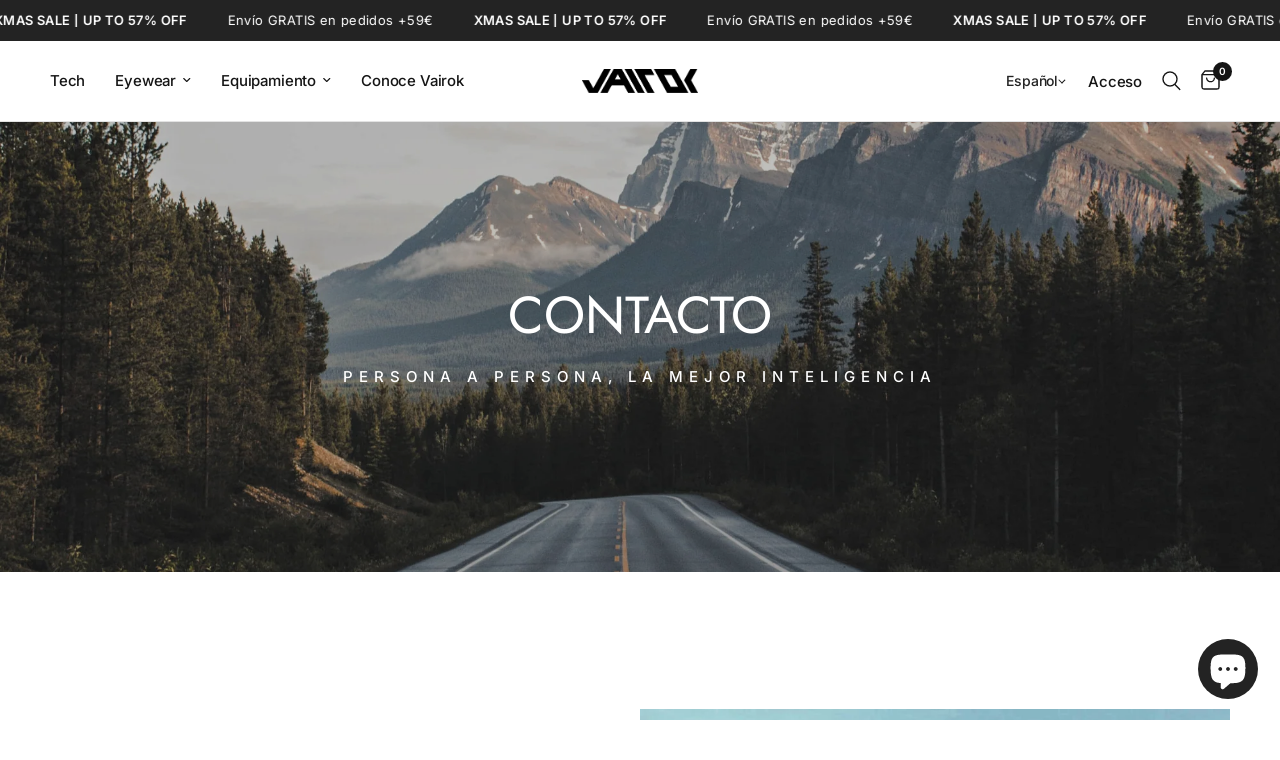

--- FILE ---
content_type: text/html; charset=utf-8
request_url: https://vairok.com/es/pages/contact
body_size: 67985
content:
<!doctype html><html class="no-js" lang="es" dir="ltr">
<head>
	<meta charset="utf-8">
	<meta http-equiv="X-UA-Compatible" content="IE=edge,chrome=1">
	<meta name="viewport" content="width=device-width, initial-scale=1, maximum-scale=5, viewport-fit=cover">
	<meta name="theme-color" content="#ffffff">
	<link rel="canonical" href="https://vairok.com/es/pages/contact">
	<link rel="preconnect" href="https://cdn.shopify.com" crossorigin>
	<link rel="preload" as="style" href="//vairok.com/cdn/shop/t/17/assets/app.css?v=112180443574894725051729594743">



<link href="//vairok.com/cdn/shop/t/17/assets/header.js?v=53973329853117484881729594744" as="script" rel="preload">
<link href="//vairok.com/cdn/shop/t/17/assets/vendor.min.js?v=24387807840910288901729594745" as="script" rel="preload">
<link href="//vairok.com/cdn/shop/t/17/assets/app.js?v=102655523405455894281729594743" as="script" rel="preload">
<link href="//vairok.com/cdn/shop/t/17/assets/slideshow.js?v=3694593534833641341729594744" as="script" rel="preload">

<script>
window.lazySizesConfig = window.lazySizesConfig || {};
window.lazySizesConfig.expand = 250;
window.lazySizesConfig.loadMode = 1;
window.lazySizesConfig.loadHidden = false;
</script>


	<link rel="icon" type="image/png" href="//vairok.com/cdn/shop/files/Sin_titulo_150_x_150_px_1.png?crop=center&height=32&v=1672678150&width=32">

	<title>
	CONTACTO &ndash; VAIROK
	</title>

	
<link rel="preconnect" href="https://fonts.shopifycdn.com" crossorigin>

<meta property="og:site_name" content="VAIROK">
<meta property="og:url" content="https://vairok.com/es/pages/contact">
<meta property="og:title" content="CONTACTO">
<meta property="og:type" content="website">
<meta property="og:description" content="En VAIROK, somos expertos en gafas y accesorios para el ciclismo. Nuestra amplia gama de productos está diseñada para mejorar la experiencia del ciclista, ofreciendo un alto nivel de calidad y tecnología innovadora."><meta property="og:image" content="http://vairok.com/cdn/shop/files/DSC_0336_71a76d9b-7df0-4b7d-88fa-975879430c88.jpg?v=1645525341">
  <meta property="og:image:secure_url" content="https://vairok.com/cdn/shop/files/DSC_0336_71a76d9b-7df0-4b7d-88fa-975879430c88.jpg?v=1645525341">
  <meta property="og:image:width" content="3000">
  <meta property="og:image:height" content="2000"><meta name="twitter:card" content="summary_large_image">
<meta name="twitter:title" content="CONTACTO">
<meta name="twitter:description" content="En VAIROK, somos expertos en gafas y accesorios para el ciclismo. Nuestra amplia gama de productos está diseñada para mejorar la experiencia del ciclista, ofreciendo un alto nivel de calidad y tecnología innovadora.">


	<link href="//vairok.com/cdn/shop/t/17/assets/app.css?v=112180443574894725051729594743" rel="stylesheet" type="text/css" media="all" />

	<style data-shopify>
	@font-face {
  font-family: Inter;
  font-weight: 400;
  font-style: normal;
  font-display: swap;
  src: url("//vairok.com/cdn/fonts/inter/inter_n4.b2a3f24c19b4de56e8871f609e73ca7f6d2e2bb9.woff2") format("woff2"),
       url("//vairok.com/cdn/fonts/inter/inter_n4.af8052d517e0c9ffac7b814872cecc27ae1fa132.woff") format("woff");
}

@font-face {
  font-family: Inter;
  font-weight: 500;
  font-style: normal;
  font-display: swap;
  src: url("//vairok.com/cdn/fonts/inter/inter_n5.d7101d5e168594dd06f56f290dd759fba5431d97.woff2") format("woff2"),
       url("//vairok.com/cdn/fonts/inter/inter_n5.5332a76bbd27da00474c136abb1ca3cbbf259068.woff") format("woff");
}

@font-face {
  font-family: Inter;
  font-weight: 600;
  font-style: normal;
  font-display: swap;
  src: url("//vairok.com/cdn/fonts/inter/inter_n6.771af0474a71b3797eb38f3487d6fb79d43b6877.woff2") format("woff2"),
       url("//vairok.com/cdn/fonts/inter/inter_n6.88c903d8f9e157d48b73b7777d0642925bcecde7.woff") format("woff");
}

@font-face {
  font-family: Inter;
  font-weight: 400;
  font-style: italic;
  font-display: swap;
  src: url("//vairok.com/cdn/fonts/inter/inter_i4.feae1981dda792ab80d117249d9c7e0f1017e5b3.woff2") format("woff2"),
       url("//vairok.com/cdn/fonts/inter/inter_i4.62773b7113d5e5f02c71486623cf828884c85c6e.woff") format("woff");
}

@font-face {
  font-family: Inter;
  font-weight: 600;
  font-style: italic;
  font-display: swap;
  src: url("//vairok.com/cdn/fonts/inter/inter_i6.3bbe0fe1c7ee4f282f9c2e296f3e4401a48cbe19.woff2") format("woff2"),
       url("//vairok.com/cdn/fonts/inter/inter_i6.8bea21f57a10d5416ddf685e2c91682ec237876d.woff") format("woff");
}


		@font-face {
  font-family: Jost;
  font-weight: 400;
  font-style: normal;
  font-display: swap;
  src: url("//vairok.com/cdn/fonts/jost/jost_n4.d47a1b6347ce4a4c9f437608011273009d91f2b7.woff2") format("woff2"),
       url("//vairok.com/cdn/fonts/jost/jost_n4.791c46290e672b3f85c3d1c651ef2efa3819eadd.woff") format("woff");
}

@font-face {
  font-family: Jost;
  font-weight: 400;
  font-style: normal;
  font-display: swap;
  src: url("//vairok.com/cdn/fonts/jost/jost_n4.d47a1b6347ce4a4c9f437608011273009d91f2b7.woff2") format("woff2"),
       url("//vairok.com/cdn/fonts/jost/jost_n4.791c46290e672b3f85c3d1c651ef2efa3819eadd.woff") format("woff");
}

h1,h2,h3,h4,h5,h6,
	.h1,.h2,.h3,.h4,.h5,.h6,
	.logolink.text-logo,
	.heading-font,
	.h1-xlarge,
	.h1-large,
	.customer-addresses .my-address .address-index {
		font-style: normal;
		font-weight: 400;
		font-family: Jost, sans-serif;
	}
	body,
	.body-font,
	.thb-product-detail .product-title {
		font-style: normal;
		font-weight: 400;
		font-family: Inter, sans-serif;
	}
	:root {
		--mobile-swipe-width: calc(90vw - 30px);
		--font-body-scale: 1.0;
		--font-body-line-height-scale: 1.0;
		--font-body-letter-spacing: -0.01em;
		--font-body-medium-weight: 500;
    --font-body-bold-weight: 600;
		--font-announcement-scale: 1.0;
		--font-heading-scale: 1.0;
		--font-heading-line-height-scale: 1.0;
		--font-heading-letter-spacing: 0.0em;
		--font-navigation-scale: 1.0;
		--font-product-title-scale: 1.0;
		--font-product-title-line-height-scale: 0.8;
		--button-letter-spacing: 0.04em;

		--bg-body: #ffffff;
		--bg-body-rgb: 255,255,255;
		--bg-body-darken: #f7f7f7;
		--payment-terms-background-color: #ffffff;
		--color-body: #232323;
		--color-body-rgb: 35,35,35;
		--color-accent: #151515;
		--color-accent-rgb: 21,21,21;
		--color-border: #e2e2e2;
		--color-form-border: #dedede;
		--color-overlay-rgb: 0,0,0;

		--shopify-accelerated-checkout-button-block-size: 48px;
		--shopify-accelerated-checkout-inline-alignment: center;
		--shopify-accelerated-checkout-skeleton-animation-duration: 0.25s;

		--color-announcement-bar-text: #ffffff;
		--color-announcement-bar-bg: #232323;

		--color-header-bg: #ffffff;
		--color-header-bg-rgb: 255,255,255;
		--color-header-text: #151515;
		--color-header-text-rgb: 21,21,21;
		--color-header-links: #151515;
		--color-header-links-rgb: 21,21,21;
		--color-header-links-hover: #ff6215;
		--color-header-icons: #151515;
		--color-header-border: #e2e2e2;

		--solid-button-background: #151515;
		--solid-button-label: #ffffff;
		--outline-button-label: #151515;
		--button-border-radius: 50px;
		--shopify-accelerated-checkout-button-border-radius: 50px;

		--color-price: #151515;
		--color-star: #FD9A52;
		--color-dots: #ff6215;

		--color-inventory-instock: #279a4b;
		--color-inventory-lowstock: #FB9E5B;

		--section-spacing-mobile: 50px;
		--section-spacing-desktop: 90px;

		--color-badge-text: #ffffff;
		--color-badge-sold-out: #232323;
		--color-badge-sale: #f52828;.badge.black{
					background: #232323;
				}
			



--color-badge-preorder: #666666;
		--badge-corner-radius: 13px;

		--color-footer-text: #ffffff;
		--color-footer-text-rgb: 255,255,255;
		--color-footer-link: #ffffff;
		--color-footer-link-hover: #ff6215;
		--color-footer-border: #d9d9d9;
		--color-footer-border-rgb: 217,217,217;
		--color-footer-bg: #232323;
	}
</style>


	<script>
		window.theme = window.theme || {};
		theme = {
			settings: {
				money_with_currency_format:"€{{amount_with_comma_separator}}",
				cart_drawer:true,
				product_id: false,
			},
			routes: {
				root_url: '/es',
				cart_url: '/es/cart',
				cart_add_url: '/es/cart/add',
				search_url: '/es/search',
				cart_change_url: '/es/cart/change',
				cart_update_url: '/es/cart/update',
				predictive_search_url: '/es/search/suggest',
			},
			variantStrings: {
        addToCart: `Añadir a la cesta`,
        soldOut: `Agotado`,
        unavailable: `Indisponible`,
        preOrder: `Reservar`,
      },
			strings: {
				requiresTerms: `Debes estar de acuerdo con los términos y condiciones de venta para pagar`,
				shippingEstimatorNoResults: `Lo sentimos, no realizamos envíos a su dirección`,
				shippingEstimatorOneResult: `Hay una tarifa de envío para su dirección:`,
				shippingEstimatorMultipleResults: `Hay varias tarifas de envío para su dirección:`,
				shippingEstimatorError: `Se ha producido uno o más errores al recuperar las tarifas de envío:`
			}
		};
	</script>
	<script>window.performance && window.performance.mark && window.performance.mark('shopify.content_for_header.start');</script><meta name="facebook-domain-verification" content="j2j57zizlbtth7q7u31wrmoy5yavyb">
<meta name="facebook-domain-verification" content="2l4ack5p12ka4m9tkelq4u9x8jr6p7">
<meta name="google-site-verification" content="iKCCAgisI9E3MN5Jp8OtlblFr-ac0v9JNZeoATSe7tE">
<meta name="google-site-verification" content="GfBzuHikjh9AcxL8nRNqeblJ0mp75l4a7YHqz6grooo">
<meta id="shopify-digital-wallet" name="shopify-digital-wallet" content="/61058613505/digital_wallets/dialog">
<meta name="shopify-checkout-api-token" content="e8dfaf7b6f5f4c76632079a75c0c32cd">
<meta id="in-context-paypal-metadata" data-shop-id="61058613505" data-venmo-supported="false" data-environment="production" data-locale="es_ES" data-paypal-v4="true" data-currency="EUR">
<link rel="alternate" hreflang="x-default" href="https://vairok.com/pages/contact">
<link rel="alternate" hreflang="en" href="https://vairok.com/pages/contact">
<link rel="alternate" hreflang="de" href="https://vairok.com/de/pages/contact">
<link rel="alternate" hreflang="fr" href="https://vairok.com/fr/pages/contact">
<link rel="alternate" hreflang="es" href="https://vairok.com/es/pages/contact">
<link rel="alternate" hreflang="en-DE" href="https://vairok.com/en-de/pages/contact">
<link rel="alternate" hreflang="de-DE" href="https://vairok.com/de-de/pages/contact">
<link rel="alternate" hreflang="fr-DE" href="https://vairok.com/fr-de/pages/contact">
<link rel="alternate" hreflang="es-DE" href="https://vairok.com/es-de/pages/contact">
<link rel="alternate" hreflang="en-BE" href="https://vairok.com/en-be/pages/contact">
<link rel="alternate" hreflang="de-BE" href="https://vairok.com/de-be/pages/contact">
<link rel="alternate" hreflang="fr-BE" href="https://vairok.com/fr-be/pages/contact">
<link rel="alternate" hreflang="es-BE" href="https://vairok.com/es-be/pages/contact">
<link rel="alternate" hreflang="en-FR" href="https://vairok.com/en-fr/pages/contact">
<link rel="alternate" hreflang="de-FR" href="https://vairok.com/de-fr/pages/contact">
<link rel="alternate" hreflang="fr-FR" href="https://vairok.com/fr-fr/pages/contact">
<link rel="alternate" hreflang="es-FR" href="https://vairok.com/es-fr/pages/contact">
<link rel="alternate" hreflang="en-NL" href="https://vairok.com/en-nl/pages/contact">
<link rel="alternate" hreflang="fr-NL" href="https://vairok.com/fr-nl/pages/contact">
<link rel="alternate" hreflang="es-NL" href="https://vairok.com/es-nl/pages/contact">
<link rel="alternate" hreflang="en-IT" href="https://vairok.com/en-it/pages/contact">
<link rel="alternate" hreflang="de-IT" href="https://vairok.com/de-it/pages/contact">
<link rel="alternate" hreflang="fr-IT" href="https://vairok.com/fr-it/pages/contact">
<link rel="alternate" hreflang="es-IT" href="https://vairok.com/es-it/pages/contact">
<link rel="alternate" hreflang="en-PT" href="https://vairok.com/en-pt/pages/contact">
<link rel="alternate" hreflang="de-PT" href="https://vairok.com/de-pt/pages/contact">
<link rel="alternate" hreflang="fr-PT" href="https://vairok.com/fr-pt/pages/contact">
<link rel="alternate" hreflang="es-PT" href="https://vairok.com/es-pt/pages/contact">
<link rel="alternate" hreflang="en-CZ" href="https://vairok.com/en-cz/pages/contact">
<script async="async" src="/checkouts/internal/preloads.js?locale=es-ES"></script>
<link rel="preconnect" href="https://shop.app" crossorigin="anonymous">
<script async="async" src="https://shop.app/checkouts/internal/preloads.js?locale=es-ES&shop_id=61058613505" crossorigin="anonymous"></script>
<script id="shopify-features" type="application/json">{"accessToken":"e8dfaf7b6f5f4c76632079a75c0c32cd","betas":["rich-media-storefront-analytics"],"domain":"vairok.com","predictiveSearch":true,"shopId":61058613505,"locale":"es"}</script>
<script>var Shopify = Shopify || {};
Shopify.shop = "vairok-com.myshopify.com";
Shopify.locale = "es";
Shopify.currency = {"active":"EUR","rate":"1.0"};
Shopify.country = "ES";
Shopify.theme = {"name":"[ACTUAL] VAIROK Theme - V6","id":171326275917,"schema_name":"Reformation","schema_version":"6.0.0","theme_store_id":1762,"role":"main"};
Shopify.theme.handle = "null";
Shopify.theme.style = {"id":null,"handle":null};
Shopify.cdnHost = "vairok.com/cdn";
Shopify.routes = Shopify.routes || {};
Shopify.routes.root = "/es/";</script>
<script type="module">!function(o){(o.Shopify=o.Shopify||{}).modules=!0}(window);</script>
<script>!function(o){function n(){var o=[];function n(){o.push(Array.prototype.slice.apply(arguments))}return n.q=o,n}var t=o.Shopify=o.Shopify||{};t.loadFeatures=n(),t.autoloadFeatures=n()}(window);</script>
<script>
  window.ShopifyPay = window.ShopifyPay || {};
  window.ShopifyPay.apiHost = "shop.app\/pay";
  window.ShopifyPay.redirectState = null;
</script>
<script id="shop-js-analytics" type="application/json">{"pageType":"page"}</script>
<script defer="defer" async type="module" src="//vairok.com/cdn/shopifycloud/shop-js/modules/v2/client.init-shop-cart-sync_CvZOh8Af.es.esm.js"></script>
<script defer="defer" async type="module" src="//vairok.com/cdn/shopifycloud/shop-js/modules/v2/chunk.common_3Rxs6Qxh.esm.js"></script>
<script type="module">
  await import("//vairok.com/cdn/shopifycloud/shop-js/modules/v2/client.init-shop-cart-sync_CvZOh8Af.es.esm.js");
await import("//vairok.com/cdn/shopifycloud/shop-js/modules/v2/chunk.common_3Rxs6Qxh.esm.js");

  window.Shopify.SignInWithShop?.initShopCartSync?.({"fedCMEnabled":true,"windoidEnabled":true});

</script>
<script>
  window.Shopify = window.Shopify || {};
  if (!window.Shopify.featureAssets) window.Shopify.featureAssets = {};
  window.Shopify.featureAssets['shop-js'] = {"shop-cart-sync":["modules/v2/client.shop-cart-sync_rmK0axmV.es.esm.js","modules/v2/chunk.common_3Rxs6Qxh.esm.js"],"init-fed-cm":["modules/v2/client.init-fed-cm_ZaR7zFve.es.esm.js","modules/v2/chunk.common_3Rxs6Qxh.esm.js"],"shop-button":["modules/v2/client.shop-button_DtKRgnFY.es.esm.js","modules/v2/chunk.common_3Rxs6Qxh.esm.js"],"shop-cash-offers":["modules/v2/client.shop-cash-offers_CD08217J.es.esm.js","modules/v2/chunk.common_3Rxs6Qxh.esm.js","modules/v2/chunk.modal_DPIzVVvN.esm.js"],"init-windoid":["modules/v2/client.init-windoid_B42Q2JHR.es.esm.js","modules/v2/chunk.common_3Rxs6Qxh.esm.js"],"shop-toast-manager":["modules/v2/client.shop-toast-manager_BhL87v9O.es.esm.js","modules/v2/chunk.common_3Rxs6Qxh.esm.js"],"init-shop-email-lookup-coordinator":["modules/v2/client.init-shop-email-lookup-coordinator_CFAE-OH8.es.esm.js","modules/v2/chunk.common_3Rxs6Qxh.esm.js"],"init-shop-cart-sync":["modules/v2/client.init-shop-cart-sync_CvZOh8Af.es.esm.js","modules/v2/chunk.common_3Rxs6Qxh.esm.js"],"avatar":["modules/v2/client.avatar_BTnouDA3.es.esm.js"],"pay-button":["modules/v2/client.pay-button_x3Sl_UWF.es.esm.js","modules/v2/chunk.common_3Rxs6Qxh.esm.js"],"init-customer-accounts":["modules/v2/client.init-customer-accounts_DwzgN7WB.es.esm.js","modules/v2/client.shop-login-button_Bwv8tzNm.es.esm.js","modules/v2/chunk.common_3Rxs6Qxh.esm.js","modules/v2/chunk.modal_DPIzVVvN.esm.js"],"init-shop-for-new-customer-accounts":["modules/v2/client.init-shop-for-new-customer-accounts_l0dYgp_m.es.esm.js","modules/v2/client.shop-login-button_Bwv8tzNm.es.esm.js","modules/v2/chunk.common_3Rxs6Qxh.esm.js","modules/v2/chunk.modal_DPIzVVvN.esm.js"],"shop-login-button":["modules/v2/client.shop-login-button_Bwv8tzNm.es.esm.js","modules/v2/chunk.common_3Rxs6Qxh.esm.js","modules/v2/chunk.modal_DPIzVVvN.esm.js"],"init-customer-accounts-sign-up":["modules/v2/client.init-customer-accounts-sign-up_CqSuJy7r.es.esm.js","modules/v2/client.shop-login-button_Bwv8tzNm.es.esm.js","modules/v2/chunk.common_3Rxs6Qxh.esm.js","modules/v2/chunk.modal_DPIzVVvN.esm.js"],"shop-follow-button":["modules/v2/client.shop-follow-button_sMoqSZtr.es.esm.js","modules/v2/chunk.common_3Rxs6Qxh.esm.js","modules/v2/chunk.modal_DPIzVVvN.esm.js"],"checkout-modal":["modules/v2/client.checkout-modal_CwKmoEcx.es.esm.js","modules/v2/chunk.common_3Rxs6Qxh.esm.js","modules/v2/chunk.modal_DPIzVVvN.esm.js"],"lead-capture":["modules/v2/client.lead-capture_De9xQpTV.es.esm.js","modules/v2/chunk.common_3Rxs6Qxh.esm.js","modules/v2/chunk.modal_DPIzVVvN.esm.js"],"shop-login":["modules/v2/client.shop-login_DZKlOsWP.es.esm.js","modules/v2/chunk.common_3Rxs6Qxh.esm.js","modules/v2/chunk.modal_DPIzVVvN.esm.js"],"payment-terms":["modules/v2/client.payment-terms_WyOlUs-o.es.esm.js","modules/v2/chunk.common_3Rxs6Qxh.esm.js","modules/v2/chunk.modal_DPIzVVvN.esm.js"]};
</script>
<script>(function() {
  var isLoaded = false;
  function asyncLoad() {
    if (isLoaded) return;
    isLoaded = true;
    var urls = ["https:\/\/ecommplugins-scripts.trustpilot.com\/v2.1\/js\/header.min.js?settings=eyJrZXkiOiJ3NUVYUzN6S3RXU2tRcDRaIiwicyI6Im5vbmUifQ==\u0026v=2.5\u0026shop=vairok-com.myshopify.com","https:\/\/ecommplugins-trustboxsettings.trustpilot.com\/vairok-com.myshopify.com.js?settings=1681552696587\u0026shop=vairok-com.myshopify.com","https:\/\/s3.eu-west-1.amazonaws.com\/production-klarna-il-shopify-osm\/04255e0c203fc833eada232b62ffabe0bd2f9550\/vairok-com.myshopify.com-1729594819803.js?shop=vairok-com.myshopify.com","https:\/\/packlink-spf-pro.appspot.com\/platform\/PRO\/checkout\/thankYouScript?v=8\u0026shop=vairok-com.myshopify.com"];
    for (var i = 0; i < urls.length; i++) {
      var s = document.createElement('script');
      s.type = 'text/javascript';
      s.async = true;
      s.src = urls[i];
      var x = document.getElementsByTagName('script')[0];
      x.parentNode.insertBefore(s, x);
    }
  };
  if(window.attachEvent) {
    window.attachEvent('onload', asyncLoad);
  } else {
    window.addEventListener('load', asyncLoad, false);
  }
})();</script>
<script id="__st">var __st={"a":61058613505,"offset":3600,"reqid":"d013957b-99e8-4cd2-b068-bafd1909376d-1768678298","pageurl":"vairok.com\/es\/pages\/contact","s":"pages-92596306177","u":"2eef3c3391f9","p":"page","rtyp":"page","rid":92596306177};</script>
<script>window.ShopifyPaypalV4VisibilityTracking = true;</script>
<script id="captcha-bootstrap">!function(){'use strict';const t='contact',e='account',n='new_comment',o=[[t,t],['blogs',n],['comments',n],[t,'customer']],c=[[e,'customer_login'],[e,'guest_login'],[e,'recover_customer_password'],[e,'create_customer']],r=t=>t.map((([t,e])=>`form[action*='/${t}']:not([data-nocaptcha='true']) input[name='form_type'][value='${e}']`)).join(','),a=t=>()=>t?[...document.querySelectorAll(t)].map((t=>t.form)):[];function s(){const t=[...o],e=r(t);return a(e)}const i='password',u='form_key',d=['recaptcha-v3-token','g-recaptcha-response','h-captcha-response',i],f=()=>{try{return window.sessionStorage}catch{return}},m='__shopify_v',_=t=>t.elements[u];function p(t,e,n=!1){try{const o=window.sessionStorage,c=JSON.parse(o.getItem(e)),{data:r}=function(t){const{data:e,action:n}=t;return t[m]||n?{data:e,action:n}:{data:t,action:n}}(c);for(const[e,n]of Object.entries(r))t.elements[e]&&(t.elements[e].value=n);n&&o.removeItem(e)}catch(o){console.error('form repopulation failed',{error:o})}}const l='form_type',E='cptcha';function T(t){t.dataset[E]=!0}const w=window,h=w.document,L='Shopify',v='ce_forms',y='captcha';let A=!1;((t,e)=>{const n=(g='f06e6c50-85a8-45c8-87d0-21a2b65856fe',I='https://cdn.shopify.com/shopifycloud/storefront-forms-hcaptcha/ce_storefront_forms_captcha_hcaptcha.v1.5.2.iife.js',D={infoText:'Protegido por hCaptcha',privacyText:'Privacidad',termsText:'Términos'},(t,e,n)=>{const o=w[L][v],c=o.bindForm;if(c)return c(t,g,e,D).then(n);var r;o.q.push([[t,g,e,D],n]),r=I,A||(h.body.append(Object.assign(h.createElement('script'),{id:'captcha-provider',async:!0,src:r})),A=!0)});var g,I,D;w[L]=w[L]||{},w[L][v]=w[L][v]||{},w[L][v].q=[],w[L][y]=w[L][y]||{},w[L][y].protect=function(t,e){n(t,void 0,e),T(t)},Object.freeze(w[L][y]),function(t,e,n,w,h,L){const[v,y,A,g]=function(t,e,n){const i=e?o:[],u=t?c:[],d=[...i,...u],f=r(d),m=r(i),_=r(d.filter((([t,e])=>n.includes(e))));return[a(f),a(m),a(_),s()]}(w,h,L),I=t=>{const e=t.target;return e instanceof HTMLFormElement?e:e&&e.form},D=t=>v().includes(t);t.addEventListener('submit',(t=>{const e=I(t);if(!e)return;const n=D(e)&&!e.dataset.hcaptchaBound&&!e.dataset.recaptchaBound,o=_(e),c=g().includes(e)&&(!o||!o.value);(n||c)&&t.preventDefault(),c&&!n&&(function(t){try{if(!f())return;!function(t){const e=f();if(!e)return;const n=_(t);if(!n)return;const o=n.value;o&&e.removeItem(o)}(t);const e=Array.from(Array(32),(()=>Math.random().toString(36)[2])).join('');!function(t,e){_(t)||t.append(Object.assign(document.createElement('input'),{type:'hidden',name:u})),t.elements[u].value=e}(t,e),function(t,e){const n=f();if(!n)return;const o=[...t.querySelectorAll(`input[type='${i}']`)].map((({name:t})=>t)),c=[...d,...o],r={};for(const[a,s]of new FormData(t).entries())c.includes(a)||(r[a]=s);n.setItem(e,JSON.stringify({[m]:1,action:t.action,data:r}))}(t,e)}catch(e){console.error('failed to persist form',e)}}(e),e.submit())}));const S=(t,e)=>{t&&!t.dataset[E]&&(n(t,e.some((e=>e===t))),T(t))};for(const o of['focusin','change'])t.addEventListener(o,(t=>{const e=I(t);D(e)&&S(e,y())}));const B=e.get('form_key'),M=e.get(l),P=B&&M;t.addEventListener('DOMContentLoaded',(()=>{const t=y();if(P)for(const e of t)e.elements[l].value===M&&p(e,B);[...new Set([...A(),...v().filter((t=>'true'===t.dataset.shopifyCaptcha))])].forEach((e=>S(e,t)))}))}(h,new URLSearchParams(w.location.search),n,t,e,['guest_login'])})(!0,!0)}();</script>
<script integrity="sha256-4kQ18oKyAcykRKYeNunJcIwy7WH5gtpwJnB7kiuLZ1E=" data-source-attribution="shopify.loadfeatures" defer="defer" src="//vairok.com/cdn/shopifycloud/storefront/assets/storefront/load_feature-a0a9edcb.js" crossorigin="anonymous"></script>
<script crossorigin="anonymous" defer="defer" src="//vairok.com/cdn/shopifycloud/storefront/assets/shopify_pay/storefront-65b4c6d7.js?v=20250812"></script>
<script data-source-attribution="shopify.dynamic_checkout.dynamic.init">var Shopify=Shopify||{};Shopify.PaymentButton=Shopify.PaymentButton||{isStorefrontPortableWallets:!0,init:function(){window.Shopify.PaymentButton.init=function(){};var t=document.createElement("script");t.src="https://vairok.com/cdn/shopifycloud/portable-wallets/latest/portable-wallets.es.js",t.type="module",document.head.appendChild(t)}};
</script>
<script data-source-attribution="shopify.dynamic_checkout.buyer_consent">
  function portableWalletsHideBuyerConsent(e){var t=document.getElementById("shopify-buyer-consent"),n=document.getElementById("shopify-subscription-policy-button");t&&n&&(t.classList.add("hidden"),t.setAttribute("aria-hidden","true"),n.removeEventListener("click",e))}function portableWalletsShowBuyerConsent(e){var t=document.getElementById("shopify-buyer-consent"),n=document.getElementById("shopify-subscription-policy-button");t&&n&&(t.classList.remove("hidden"),t.removeAttribute("aria-hidden"),n.addEventListener("click",e))}window.Shopify?.PaymentButton&&(window.Shopify.PaymentButton.hideBuyerConsent=portableWalletsHideBuyerConsent,window.Shopify.PaymentButton.showBuyerConsent=portableWalletsShowBuyerConsent);
</script>
<script data-source-attribution="shopify.dynamic_checkout.cart.bootstrap">document.addEventListener("DOMContentLoaded",(function(){function t(){return document.querySelector("shopify-accelerated-checkout-cart, shopify-accelerated-checkout")}if(t())Shopify.PaymentButton.init();else{new MutationObserver((function(e,n){t()&&(Shopify.PaymentButton.init(),n.disconnect())})).observe(document.body,{childList:!0,subtree:!0})}}));
</script>
<script id='scb4127' type='text/javascript' async='' src='https://vairok.com/cdn/shopifycloud/privacy-banner/storefront-banner.js'></script><link id="shopify-accelerated-checkout-styles" rel="stylesheet" media="screen" href="https://vairok.com/cdn/shopifycloud/portable-wallets/latest/accelerated-checkout-backwards-compat.css" crossorigin="anonymous">
<style id="shopify-accelerated-checkout-cart">
        #shopify-buyer-consent {
  margin-top: 1em;
  display: inline-block;
  width: 100%;
}

#shopify-buyer-consent.hidden {
  display: none;
}

#shopify-subscription-policy-button {
  background: none;
  border: none;
  padding: 0;
  text-decoration: underline;
  font-size: inherit;
  cursor: pointer;
}

#shopify-subscription-policy-button::before {
  box-shadow: none;
}

      </style>

<script>window.performance && window.performance.mark && window.performance.mark('shopify.content_for_header.end');</script> <!-- Header hook for plugins -->

	<script>document.documentElement.className = document.documentElement.className.replace('no-js', 'js');</script>
	
  
<!-- BEGIN app block: shopify://apps/klaviyo-email-marketing-sms/blocks/klaviyo-onsite-embed/2632fe16-c075-4321-a88b-50b567f42507 -->












  <script async src="https://static.klaviyo.com/onsite/js/R3R59x/klaviyo.js?company_id=R3R59x"></script>
  <script>!function(){if(!window.klaviyo){window._klOnsite=window._klOnsite||[];try{window.klaviyo=new Proxy({},{get:function(n,i){return"push"===i?function(){var n;(n=window._klOnsite).push.apply(n,arguments)}:function(){for(var n=arguments.length,o=new Array(n),w=0;w<n;w++)o[w]=arguments[w];var t="function"==typeof o[o.length-1]?o.pop():void 0,e=new Promise((function(n){window._klOnsite.push([i].concat(o,[function(i){t&&t(i),n(i)}]))}));return e}}})}catch(n){window.klaviyo=window.klaviyo||[],window.klaviyo.push=function(){var n;(n=window._klOnsite).push.apply(n,arguments)}}}}();</script>

  




  <script>
    window.klaviyoReviewsProductDesignMode = false
  </script>







<!-- END app block --><!-- BEGIN app block: shopify://apps/t-lab-ai-language-translate/blocks/language_detection/b5b83690-efd4-434d-8c6a-a5cef4019faf --><script type="text/template" id="tl-localization-form-template"><form method="post" action="/es/localization" id="localization_form" accept-charset="UTF-8" class="shopify-localization-form" enctype="multipart/form-data"><input type="hidden" name="form_type" value="localization" /><input type="hidden" name="utf8" value="✓" /><input type="hidden" name="_method" value="put" /><input type="hidden" name="return_to" value="/es/pages/contact" /><input type="hidden" name="language_code" value="es"></form></script>

<!-- BEGIN app snippet: language_detection_code --><script>
  "use strict";
  (()=>{function i(e,o){for(var t=0;t<e.length;t++)if(o(e[t]))return e[t];return null}var c={sessionStorageKey:"tlab.redirectHistory",languageLocalStorageKey:"translation-lab-lang",getCookie:function(e){var e="; ".concat(document.cookie).split("; ".concat(e,"="));return 2===e.length&&(e=e.pop())&&e.split(";").shift()||null},getSavedLocale:function(e){var o,t,n=localStorage.getItem(this.languageLocalStorageKey);return n?(t=i(e,function(e){return e.iso_code.toLowerCase()===n.toLowerCase()}))?t.iso_code:null:(o=this.getCookie(this.languageLocalStorageKey))&&(t=i(e,function(e){return e.iso_code.toLowerCase()===o.toLowerCase()}))?t.iso_code:null},saveLocale:function(e){var o=window.location.hostname,t=o;-1===o.indexOf("myshopify")&&(t=o.split(".").slice(-2).join(".")),localStorage.setItem(this.languageLocalStorageKey,e);document.cookie="".concat(this.languageLocalStorageKey,"=").concat(e,"; path=/; domain=.").concat(t,"; Max-Age=").concat(31536e3,"; Secure")},checkForRedirectLoop:function(e){var o;try{var t=null!=(o=sessionStorage.getItem(this.sessionStorageKey))?o:"[]",n=JSON.parse(t);if(n.includes(e))return console.log("TLab: Redirect loop detected!"),sessionStorage.removeItem(this.sessionStorageKey),!0;n.push(e),sessionStorage.setItem(this.sessionStorageKey,JSON.stringify(n))}catch(e){}return!1},clearRedirectHistory:function(){sessionStorage.removeItem(this.sessionStorageKey)}};function o(e){c.saveLocale(e)}function r(e){var o,t,n,a,r=c.getSavedLocale(e),e=(e=e,(a=navigator.language)?(n=i(e,function(e){return e.iso_code.toLowerCase()===a.toLowerCase()}))?n.iso_code:(o=a.split("-"))[0]?(n=i(e,function(e){return e.iso_code.toLowerCase().startsWith(o[0].toLowerCase())}))?n.iso_code:(t=["no","nn","nb"]).includes(a.toLowerCase())&&(n=i(e,function(e){return t.includes(e.iso_code.toLowerCase())}))?n.iso_code:null:null:null);return r||e||null}function s(){function e(){document.querySelectorAll('select[name="locale_code"]').forEach(function(e){e.addEventListener("change",function(e){e=e.target;e&&o(e.value)})}),document.querySelectorAll('input[name="locale_code"]').forEach(function(e){var t;e=e,t=function(e){o(e.value)},new MutationObserver(function(e,o){"value"===e[0].attributeName&&e[0].target instanceof HTMLInputElement&&(t(e[0].target),o.disconnect())}).observe(e,{attributes:!0})})}"loading"===document.readyState?window.addEventListener("DOMContentLoaded",e):e()}void 0===window.TranslationLab&&(window.TranslationLab={}),window.TranslationLab.BrowserLanguageDetection={configure:function(e,o){var t,n,a;window.Shopify&&window.Shopify.designMode||new RegExp("(bot|Googlebot/|Googlebot-Mobile|Googlebot-Image|Googlebot-News|Googlebot-Video|AdsBot-Google([^-]|$)|AdsBot-Google-Mobile|Feedfetcher-Google|Mediapartners-Google|APIs-Google|Page|Speed|Insights|Lighthouse|bingbot|Slurp|exabot|ia_archiver|YandexBot|YandexImages|YandexAccessibilityBot|YandexMobileBot|YandexMetrika|YandexTurbo|YandexImageResizer|YandexVideo|YandexAdNet|YandexBlogs|YandexCalendar|YandexDirect|YandexFavicons|YaDirectFetcher|YandexForDomain|YandexMarket|YandexMedia|YandexMobileScreenShotBot|YandexNews|YandexOntoDB|YandexPagechecker|YandexPartner|YandexRCA|YandexSearchShop|YandexSitelinks|YandexSpravBot|YandexTracker|YandexVertis|YandexVerticals|YandexWebmaster|YandexScreenshotBot|Baiduspider|facebookexternalhit|Sogou|DuckDuckBot|BUbiNG|crawler4j|S[eE][mM]rushBot|Google-Adwords-Instant|BingPreview/|Bark[rR]owler|DuckDuckGo-Favicons-Bot|AppEngine-Google|Google Web Preview|acapbot|Baidu-YunGuanCe|Feedly|Feedspot|google-xrawler|Google-Structured-Data-Testing-Tool|Google-PhysicalWeb|Google Favicon|Google-Site-Verification|Gwene|SentiBot|FreshRSS)","i").test(navigator.userAgent)||((o=(t=r(o=o))&&null!=(o=i(o,function(e){return e.iso_code.toLowerCase()===t.toLowerCase()}))?o:null)&&o.iso_code!==e?(o=o.iso_code,c.checkForRedirectLoop(o)||(n=document.querySelector("#tl-localization-form-template"))&&(document.body=document.createElement("body"),document.body.innerHTML=n.innerHTML,document.body.style.display="none",n=document.querySelector("form"))&&(n.style.display="none",a=n.querySelector('input[name="language_code"]'))&&(a.value=o,n.submit())):(c.clearRedirectHistory(),c.saveLocale(e),s()))}}})();
</script><!-- END app snippet -->

<script>
  "use strict";
  (function () {
    var languageList = JSON.parse("[{\r\n\"iso_code\": \"en\"\r\n},{\r\n\"iso_code\": \"de\"\r\n},{\r\n\"iso_code\": \"es\"\r\n},{\r\n\"iso_code\": \"fr\"\r\n}]");
    var currentLocale = 'es';
    TranslationLab.BrowserLanguageDetection.configure(currentLocale, languageList);
  })();
</script>


<!-- END app block --><!-- BEGIN app block: shopify://apps/judge-me-reviews/blocks/judgeme_core/61ccd3b1-a9f2-4160-9fe9-4fec8413e5d8 --><!-- Start of Judge.me Core -->






<link rel="dns-prefetch" href="https://cdnwidget.judge.me">
<link rel="dns-prefetch" href="https://cdn.judge.me">
<link rel="dns-prefetch" href="https://cdn1.judge.me">
<link rel="dns-prefetch" href="https://api.judge.me">

<script data-cfasync='false' class='jdgm-settings-script'>window.jdgmSettings={"pagination":5,"disable_web_reviews":false,"badge_no_review_text":"Sin reseñas","badge_n_reviews_text":"{{ n }} reseña/reseñas","badge_star_color":"#1c1d1d","hide_badge_preview_if_no_reviews":true,"badge_hide_text":false,"enforce_center_preview_badge":false,"widget_title":"Reseñas de Clientes","widget_open_form_text":"Escribir una reseña","widget_close_form_text":"Cancelar reseña","widget_refresh_page_text":"Actualizar página","widget_summary_text":"Basado en {{ number_of_reviews }} reseña/reseñas","widget_no_review_text":"Sé el primero en escribir una reseña","widget_name_field_text":"Nombre","widget_verified_name_field_text":"Nombre Verificado (público)","widget_name_placeholder_text":"Nombre","widget_required_field_error_text":"Este campo es obligatorio.","widget_email_field_text":"Dirección de correo electrónico","widget_verified_email_field_text":"Correo electrónico Verificado (privado, no se puede editar)","widget_email_placeholder_text":"Tu dirección de correo electrónico","widget_email_field_error_text":"Por favor, ingresa una dirección de correo electrónico válida.","widget_rating_field_text":"Calificación","widget_review_title_field_text":"Título de la Reseña","widget_review_title_placeholder_text":"Da un título a tu reseña","widget_review_body_field_text":"Contenido de la reseña","widget_review_body_placeholder_text":"Empieza a escribir aquí...","widget_pictures_field_text":"Imagen/Video (opcional)","widget_submit_review_text":"Enviar Reseña","widget_submit_verified_review_text":"Enviar Reseña Verificada","widget_submit_success_msg_with_auto_publish":"¡Gracias! Por favor, actualiza la página en unos momentos para ver tu reseña. Puedes eliminar o editar tu reseña iniciando sesión en \u003ca href='https://judge.me/login' target='_blank' rel='nofollow noopener'\u003eJudge.me\u003c/a\u003e","widget_submit_success_msg_no_auto_publish":"¡Gracias! Tu reseña se publicará tan pronto como sea aprobada por el administrador de la tienda. Puedes eliminar o editar tu reseña iniciando sesión en \u003ca href='https://judge.me/login' target='_blank' rel='nofollow noopener'\u003eJudge.me\u003c/a\u003e","widget_show_default_reviews_out_of_total_text":"Mostrando {{ n_reviews_shown }} de {{ n_reviews }} reseñas.","widget_show_all_link_text":"Mostrar todas","widget_show_less_link_text":"Mostrar menos","widget_author_said_text":"{{ reviewer_name }} dijo:","widget_days_text":"hace {{ n }} día/días","widget_weeks_text":"hace {{ n }} semana/semanas","widget_months_text":"hace {{ n }} mes/meses","widget_years_text":"hace {{ n }} año/años","widget_yesterday_text":"Ayer","widget_today_text":"Hoy","widget_replied_text":"\u003e\u003e {{ shop_name }} respondió:","widget_read_more_text":"Leer más","widget_reviewer_name_as_initial":"","widget_rating_filter_color":"#fbcd0a","widget_rating_filter_see_all_text":"Ver todas las reseñas","widget_sorting_most_recent_text":"Más Recientes","widget_sorting_highest_rating_text":"Mayor Calificación","widget_sorting_lowest_rating_text":"Menor Calificación","widget_sorting_with_pictures_text":"Solo Imágenes","widget_sorting_most_helpful_text":"Más Útiles","widget_open_question_form_text":"Hacer una pregunta","widget_reviews_subtab_text":"Reseñas","widget_questions_subtab_text":"Preguntas","widget_question_label_text":"Pregunta","widget_answer_label_text":"Respuesta","widget_question_placeholder_text":"Escribe tu pregunta aquí","widget_submit_question_text":"Enviar Pregunta","widget_question_submit_success_text":"¡Gracias por tu pregunta! Te notificaremos una vez que sea respondida.","widget_star_color":"#1c1d1d","verified_badge_text":"Verificado","verified_badge_bg_color":"","verified_badge_text_color":"","verified_badge_placement":"left-of-reviewer-name","widget_review_max_height":"","widget_hide_border":false,"widget_social_share":false,"widget_thumb":false,"widget_review_location_show":false,"widget_location_format":"","all_reviews_include_out_of_store_products":true,"all_reviews_out_of_store_text":"(fuera de la tienda)","all_reviews_pagination":100,"all_reviews_product_name_prefix_text":"sobre","enable_review_pictures":true,"enable_question_anwser":false,"widget_theme":"default","review_date_format":"mm/dd/yyyy","default_sort_method":"most-recent","widget_product_reviews_subtab_text":"Reseñas de Productos","widget_shop_reviews_subtab_text":"Reseñas de la Tienda","widget_other_products_reviews_text":"Reseñas para otros productos","widget_store_reviews_subtab_text":"Reseñas de la tienda","widget_no_store_reviews_text":"Esta tienda no ha recibido ninguna reseña todavía","widget_web_restriction_product_reviews_text":"Este producto no ha recibido ninguna reseña todavía","widget_no_items_text":"No se encontraron elementos","widget_show_more_text":"Mostrar más","widget_write_a_store_review_text":"Escribir una Reseña de la Tienda","widget_other_languages_heading":"Reseñas en Otros Idiomas","widget_translate_review_text":"Traducir reseña a {{ language }}","widget_translating_review_text":"Traduciendo...","widget_show_original_translation_text":"Mostrar original ({{ language }})","widget_translate_review_failed_text":"No se pudo traducir la reseña.","widget_translate_review_retry_text":"Reintentar","widget_translate_review_try_again_later_text":"Intentar más tarde","show_product_url_for_grouped_product":false,"widget_sorting_pictures_first_text":"Imágenes Primero","show_pictures_on_all_rev_page_mobile":false,"show_pictures_on_all_rev_page_desktop":false,"floating_tab_hide_mobile_install_preference":false,"floating_tab_button_name":"★ Reseñas","floating_tab_title":"Deja que los clientes hablen por nosotros","floating_tab_button_color":"","floating_tab_button_background_color":"","floating_tab_url":"","floating_tab_url_enabled":false,"floating_tab_tab_style":"text","all_reviews_text_badge_text":"Los clientes nos califican {{ shop.metafields.judgeme.all_reviews_rating | round: 1 }}/5 basado en {{ shop.metafields.judgeme.all_reviews_count }} reseñas.","all_reviews_text_badge_text_branded_style":"{{ shop.metafields.judgeme.all_reviews_rating | round: 1 }} de 5 estrellas basado en {{ shop.metafields.judgeme.all_reviews_count }} reseñas","is_all_reviews_text_badge_a_link":false,"show_stars_for_all_reviews_text_badge":false,"all_reviews_text_badge_url":"","all_reviews_text_style":"text","all_reviews_text_color_style":"judgeme_brand_color","all_reviews_text_color":"#108474","all_reviews_text_show_jm_brand":true,"featured_carousel_show_header":true,"featured_carousel_title":"Deja que los clientes hablen por nosotros","testimonials_carousel_title":"Los clientes nos dicen","videos_carousel_title":"Historias de clientes reales","cards_carousel_title":"Los clientes nos dicen","featured_carousel_count_text":"de {{ n }} reseñas","featured_carousel_add_link_to_all_reviews_page":false,"featured_carousel_url":"","featured_carousel_show_images":true,"featured_carousel_autoslide_interval":5,"featured_carousel_arrows_on_the_sides":false,"featured_carousel_height":250,"featured_carousel_width":80,"featured_carousel_image_size":0,"featured_carousel_image_height":250,"featured_carousel_arrow_color":"#eeeeee","verified_count_badge_style":"vintage","verified_count_badge_orientation":"horizontal","verified_count_badge_color_style":"judgeme_brand_color","verified_count_badge_color":"#108474","is_verified_count_badge_a_link":false,"verified_count_badge_url":"","verified_count_badge_show_jm_brand":true,"widget_rating_preset_default":5,"widget_first_sub_tab":"product-reviews","widget_show_histogram":true,"widget_histogram_use_custom_color":false,"widget_pagination_use_custom_color":false,"widget_star_use_custom_color":true,"widget_verified_badge_use_custom_color":false,"widget_write_review_use_custom_color":false,"picture_reminder_submit_button":"Subir Imágenes","enable_review_videos":true,"mute_video_by_default":false,"widget_sorting_videos_first_text":"Videos Primero","widget_review_pending_text":"Pendiente","featured_carousel_items_for_large_screen":3,"social_share_options_order":"Facebook,Twitter","remove_microdata_snippet":false,"disable_json_ld":false,"enable_json_ld_products":false,"preview_badge_show_question_text":false,"preview_badge_no_question_text":"Sin preguntas","preview_badge_n_question_text":"{{ number_of_questions }} pregunta/preguntas","qa_badge_show_icon":false,"qa_badge_position":"same-row","remove_judgeme_branding":false,"widget_add_search_bar":false,"widget_search_bar_placeholder":"Buscar","widget_sorting_verified_only_text":"Solo verificadas","featured_carousel_theme":"default","featured_carousel_show_rating":true,"featured_carousel_show_title":true,"featured_carousel_show_body":true,"featured_carousel_show_date":false,"featured_carousel_show_reviewer":true,"featured_carousel_show_product":false,"featured_carousel_header_background_color":"#108474","featured_carousel_header_text_color":"#ffffff","featured_carousel_name_product_separator":"reviewed","featured_carousel_full_star_background":"#108474","featured_carousel_empty_star_background":"#dadada","featured_carousel_vertical_theme_background":"#f9fafb","featured_carousel_verified_badge_enable":false,"featured_carousel_verified_badge_color":"#108474","featured_carousel_border_style":"round","featured_carousel_review_line_length_limit":3,"featured_carousel_more_reviews_button_text":"Leer más reseñas","featured_carousel_view_product_button_text":"Ver producto","all_reviews_page_load_reviews_on":"scroll","all_reviews_page_load_more_text":"Cargar Más Reseñas","disable_fb_tab_reviews":false,"enable_ajax_cdn_cache":false,"widget_public_name_text":"mostrado públicamente como","default_reviewer_name":"John Smith","default_reviewer_name_has_non_latin":true,"widget_reviewer_anonymous":"Anónimo","medals_widget_title":"Medallas de Reseñas Judge.me","medals_widget_background_color":"#f9fafb","medals_widget_position":"footer_all_pages","medals_widget_border_color":"#f9fafb","medals_widget_verified_text_position":"left","medals_widget_use_monochromatic_version":false,"medals_widget_elements_color":"#108474","show_reviewer_avatar":true,"widget_invalid_yt_video_url_error_text":"No es una URL de video de YouTube","widget_max_length_field_error_text":"Por favor, ingresa no más de {0} caracteres.","widget_show_country_flag":false,"widget_show_collected_via_shop_app":true,"widget_verified_by_shop_badge_style":"light","widget_verified_by_shop_text":"Verificado por la Tienda","widget_show_photo_gallery":false,"widget_load_with_code_splitting":true,"widget_ugc_install_preference":false,"widget_ugc_title":"Hecho por nosotros, Compartido por ti","widget_ugc_subtitle":"Etiquétanos para ver tu imagen destacada en nuestra página","widget_ugc_arrows_color":"#ffffff","widget_ugc_primary_button_text":"Comprar Ahora","widget_ugc_primary_button_background_color":"#108474","widget_ugc_primary_button_text_color":"#ffffff","widget_ugc_primary_button_border_width":"0","widget_ugc_primary_button_border_style":"none","widget_ugc_primary_button_border_color":"#108474","widget_ugc_primary_button_border_radius":"25","widget_ugc_secondary_button_text":"Cargar Más","widget_ugc_secondary_button_background_color":"#ffffff","widget_ugc_secondary_button_text_color":"#108474","widget_ugc_secondary_button_border_width":"2","widget_ugc_secondary_button_border_style":"solid","widget_ugc_secondary_button_border_color":"#108474","widget_ugc_secondary_button_border_radius":"25","widget_ugc_reviews_button_text":"Ver Reseñas","widget_ugc_reviews_button_background_color":"#ffffff","widget_ugc_reviews_button_text_color":"#108474","widget_ugc_reviews_button_border_width":"2","widget_ugc_reviews_button_border_style":"solid","widget_ugc_reviews_button_border_color":"#108474","widget_ugc_reviews_button_border_radius":"25","widget_ugc_reviews_button_link_to":"judgeme-reviews-page","widget_ugc_show_post_date":true,"widget_ugc_max_width":"800","widget_rating_metafield_value_type":true,"widget_primary_color":"#108474","widget_enable_secondary_color":false,"widget_secondary_color":"#edf5f5","widget_summary_average_rating_text":"{{ average_rating }} de 5","widget_media_grid_title":"Fotos y videos de clientes","widget_media_grid_see_more_text":"Ver más","widget_round_style":false,"widget_show_product_medals":true,"widget_verified_by_judgeme_text":"Verificado por Judge.me","widget_show_store_medals":true,"widget_verified_by_judgeme_text_in_store_medals":"Verificado por Judge.me","widget_media_field_exceed_quantity_message":"Lo sentimos, solo podemos aceptar {{ max_media }} para una reseña.","widget_media_field_exceed_limit_message":"{{ file_name }} es demasiado grande, por favor selecciona un {{ media_type }} menor a {{ size_limit }}MB.","widget_review_submitted_text":"¡Reseña Enviada!","widget_question_submitted_text":"¡Pregunta Enviada!","widget_close_form_text_question":"Cancelar","widget_write_your_answer_here_text":"Escribe tu respuesta aquí","widget_enabled_branded_link":true,"widget_show_collected_by_judgeme":false,"widget_reviewer_name_color":"","widget_write_review_text_color":"","widget_write_review_bg_color":"","widget_collected_by_judgeme_text":"recopilado por Judge.me","widget_pagination_type":"standard","widget_load_more_text":"Cargar Más","widget_load_more_color":"#108474","widget_full_review_text":"Reseña Completa","widget_read_more_reviews_text":"Leer Más Reseñas","widget_read_questions_text":"Leer Preguntas","widget_questions_and_answers_text":"Preguntas y Respuestas","widget_verified_by_text":"Verificado por","widget_verified_text":"Verificado","widget_number_of_reviews_text":"{{ number_of_reviews }} reseñas","widget_back_button_text":"Atrás","widget_next_button_text":"Siguiente","widget_custom_forms_filter_button":"Filtros","custom_forms_style":"vertical","widget_show_review_information":false,"how_reviews_are_collected":"¿Cómo se recopilan las reseñas?","widget_show_review_keywords":false,"widget_gdpr_statement":"Cómo usamos tus datos: Solo te contactaremos sobre la reseña que dejaste, y solo si es necesario. Al enviar tu reseña, aceptas los \u003ca href='https://judge.me/terms' target='_blank' rel='nofollow noopener'\u003etérminos\u003c/a\u003e, \u003ca href='https://judge.me/privacy' target='_blank' rel='nofollow noopener'\u003eprivacidad\u003c/a\u003e y \u003ca href='https://judge.me/content-policy' target='_blank' rel='nofollow noopener'\u003epolíticas de contenido\u003c/a\u003e de Judge.me.","widget_multilingual_sorting_enabled":false,"widget_translate_review_content_enabled":false,"widget_translate_review_content_method":"manual","popup_widget_review_selection":"automatically_with_pictures","popup_widget_round_border_style":true,"popup_widget_show_title":true,"popup_widget_show_body":true,"popup_widget_show_reviewer":false,"popup_widget_show_product":true,"popup_widget_show_pictures":true,"popup_widget_use_review_picture":true,"popup_widget_show_on_home_page":true,"popup_widget_show_on_product_page":true,"popup_widget_show_on_collection_page":true,"popup_widget_show_on_cart_page":true,"popup_widget_position":"bottom_left","popup_widget_first_review_delay":5,"popup_widget_duration":5,"popup_widget_interval":5,"popup_widget_review_count":5,"popup_widget_hide_on_mobile":true,"review_snippet_widget_round_border_style":true,"review_snippet_widget_card_color":"#FFFFFF","review_snippet_widget_slider_arrows_background_color":"#FFFFFF","review_snippet_widget_slider_arrows_color":"#000000","review_snippet_widget_star_color":"#108474","show_product_variant":false,"all_reviews_product_variant_label_text":"Variante: ","widget_show_verified_branding":false,"widget_ai_summary_title":"Los clientes dicen","widget_ai_summary_disclaimer":"Resumen de reseñas impulsado por IA basado en reseñas recientes de clientes","widget_show_ai_summary":false,"widget_show_ai_summary_bg":false,"widget_show_review_title_input":true,"redirect_reviewers_invited_via_email":"review_widget","request_store_review_after_product_review":false,"request_review_other_products_in_order":false,"review_form_color_scheme":"default","review_form_corner_style":"square","review_form_star_color":{},"review_form_text_color":"#333333","review_form_background_color":"#ffffff","review_form_field_background_color":"#fafafa","review_form_button_color":{},"review_form_button_text_color":"#ffffff","review_form_modal_overlay_color":"#000000","review_content_screen_title_text":"¿Cómo calificarías este producto?","review_content_introduction_text":"Nos encantaría que compartieras un poco sobre tu experiencia.","store_review_form_title_text":"¿Cómo calificarías esta tienda?","store_review_form_introduction_text":"Nos encantaría que compartieras un poco sobre tu experiencia.","show_review_guidance_text":true,"one_star_review_guidance_text":"Pobre","five_star_review_guidance_text":"Excelente","customer_information_screen_title_text":"Sobre ti","customer_information_introduction_text":"Por favor, cuéntanos más sobre ti.","custom_questions_screen_title_text":"Tu experiencia en más detalle","custom_questions_introduction_text":"Aquí hay algunas preguntas para ayudarnos a entender más sobre tu experiencia.","review_submitted_screen_title_text":"¡Gracias por tu reseña!","review_submitted_screen_thank_you_text":"La estamos procesando y aparecerá en la tienda pronto.","review_submitted_screen_email_verification_text":"Por favor, confirma tu correo electrónico haciendo clic en el enlace que acabamos de enviarte. Esto nos ayuda a mantener las reseñas auténticas.","review_submitted_request_store_review_text":"¿Te gustaría compartir tu experiencia de compra con nosotros?","review_submitted_review_other_products_text":"¿Te gustaría reseñar estos productos?","store_review_screen_title_text":"¿Te gustaría compartir tu experiencia de compra con nosotros?","store_review_introduction_text":"Valoramos tu opinión y la utilizamos para mejorar. Por favor, comparte cualquier pensamiento o sugerencia que tengas.","reviewer_media_screen_title_picture_text":"Compartir una foto","reviewer_media_introduction_picture_text":"Sube una foto para apoyar tu reseña.","reviewer_media_screen_title_video_text":"Compartir un video","reviewer_media_introduction_video_text":"Sube un video para apoyar tu reseña.","reviewer_media_screen_title_picture_or_video_text":"Compartir una foto o video","reviewer_media_introduction_picture_or_video_text":"Sube una foto o video para apoyar tu reseña.","reviewer_media_youtube_url_text":"Pega tu URL de Youtube aquí","advanced_settings_next_step_button_text":"Siguiente","advanced_settings_close_review_button_text":"Cerrar","modal_write_review_flow":false,"write_review_flow_required_text":"Obligatorio","write_review_flow_privacy_message_text":"Respetamos tu privacidad.","write_review_flow_anonymous_text":"Reseña como anónimo","write_review_flow_visibility_text":"No será visible para otros clientes.","write_review_flow_multiple_selection_help_text":"Selecciona tantos como quieras","write_review_flow_single_selection_help_text":"Selecciona una opción","write_review_flow_required_field_error_text":"Este campo es obligatorio","write_review_flow_invalid_email_error_text":"Por favor ingresa una dirección de correo válida","write_review_flow_max_length_error_text":"Máx. {{ max_length }} caracteres.","write_review_flow_media_upload_text":"\u003cb\u003eHaz clic para subir\u003c/b\u003e o arrastrar y soltar","write_review_flow_gdpr_statement":"Solo te contactaremos sobre tu reseña si es necesario. Al enviar tu reseña, aceptas nuestros \u003ca href='https://judge.me/terms' target='_blank' rel='nofollow noopener'\u003etérminos y condiciones\u003c/a\u003e y \u003ca href='https://judge.me/privacy' target='_blank' rel='nofollow noopener'\u003epolítica de privacidad\u003c/a\u003e.","rating_only_reviews_enabled":false,"show_negative_reviews_help_screen":false,"new_review_flow_help_screen_rating_threshold":3,"negative_review_resolution_screen_title_text":"Cuéntanos más","negative_review_resolution_text":"Tu experiencia es importante para nosotros. Si hubo problemas con tu compra, estamos aquí para ayudar. No dudes en contactarnos, nos encantaría la oportunidad de arreglar las cosas.","negative_review_resolution_button_text":"Contáctanos","negative_review_resolution_proceed_with_review_text":"Deja una reseña","negative_review_resolution_subject":"Problema con la compra de {{ shop_name }}.{{ order_name }}","preview_badge_collection_page_install_status":false,"widget_review_custom_css":"","preview_badge_custom_css":"","preview_badge_stars_count":"5-stars","featured_carousel_custom_css":"","floating_tab_custom_css":"","all_reviews_widget_custom_css":"","medals_widget_custom_css":"","verified_badge_custom_css":"","all_reviews_text_custom_css":"","transparency_badges_collected_via_store_invite":false,"transparency_badges_from_another_provider":false,"transparency_badges_collected_from_store_visitor":false,"transparency_badges_collected_by_verified_review_provider":false,"transparency_badges_earned_reward":false,"transparency_badges_collected_via_store_invite_text":"Reseña recopilada a través de una invitación al negocio","transparency_badges_from_another_provider_text":"Reseña recopilada de otro proveedor","transparency_badges_collected_from_store_visitor_text":"Reseña recopilada de un visitante del negocio","transparency_badges_written_in_google_text":"Reseña escrita en Google","transparency_badges_written_in_etsy_text":"Reseña escrita en Etsy","transparency_badges_written_in_shop_app_text":"Reseña escrita en Shop App","transparency_badges_earned_reward_text":"Reseña ganó una recompensa para una futura compra","product_review_widget_per_page":10,"widget_store_review_label_text":"Reseña de la tienda","checkout_comment_extension_title_on_product_page":"Customer Comments","checkout_comment_extension_num_latest_comment_show":5,"checkout_comment_extension_format":"name_and_timestamp","checkout_comment_customer_name":"last_initial","checkout_comment_comment_notification":true,"preview_badge_collection_page_install_preference":false,"preview_badge_home_page_install_preference":false,"preview_badge_product_page_install_preference":false,"review_widget_install_preference":"","review_carousel_install_preference":false,"floating_reviews_tab_install_preference":"none","verified_reviews_count_badge_install_preference":false,"all_reviews_text_install_preference":false,"review_widget_best_location":false,"judgeme_medals_install_preference":false,"review_widget_revamp_enabled":false,"review_widget_qna_enabled":false,"review_widget_header_theme":"minimal","review_widget_widget_title_enabled":true,"review_widget_header_text_size":"medium","review_widget_header_text_weight":"regular","review_widget_average_rating_style":"compact","review_widget_bar_chart_enabled":true,"review_widget_bar_chart_type":"numbers","review_widget_bar_chart_style":"standard","review_widget_expanded_media_gallery_enabled":false,"review_widget_reviews_section_theme":"standard","review_widget_image_style":"thumbnails","review_widget_review_image_ratio":"square","review_widget_stars_size":"medium","review_widget_verified_badge":"standard_text","review_widget_review_title_text_size":"medium","review_widget_review_text_size":"medium","review_widget_review_text_length":"medium","review_widget_number_of_columns_desktop":3,"review_widget_carousel_transition_speed":5,"review_widget_custom_questions_answers_display":"always","review_widget_button_text_color":"#FFFFFF","review_widget_text_color":"#000000","review_widget_lighter_text_color":"#7B7B7B","review_widget_corner_styling":"soft","review_widget_review_word_singular":"reseña","review_widget_review_word_plural":"reseñas","review_widget_voting_label":"¿Útil?","review_widget_shop_reply_label":"Respuesta de {{ shop_name }}:","review_widget_filters_title":"Filtros","qna_widget_question_word_singular":"Pregunta","qna_widget_question_word_plural":"Preguntas","qna_widget_answer_reply_label":"Respuesta de {{ answerer_name }}:","qna_content_screen_title_text":"Preguntar sobre este producto","qna_widget_question_required_field_error_text":"Por favor, ingrese su pregunta.","qna_widget_flow_gdpr_statement":"Solo te contactaremos sobre tu pregunta si es necesario. Al enviar tu pregunta, aceptas nuestros \u003ca href='https://judge.me/terms' target='_blank' rel='nofollow noopener'\u003etérminos y condiciones\u003c/a\u003e y \u003ca href='https://judge.me/privacy' target='_blank' rel='nofollow noopener'\u003epolítica de privacidad\u003c/a\u003e.","qna_widget_question_submitted_text":"¡Gracias por tu pregunta!","qna_widget_close_form_text_question":"Cerrar","qna_widget_question_submit_success_text":"Te informaremos por correo electrónico cuando te respondamos tu pregunta.","all_reviews_widget_v2025_enabled":false,"all_reviews_widget_v2025_header_theme":"default","all_reviews_widget_v2025_widget_title_enabled":true,"all_reviews_widget_v2025_header_text_size":"medium","all_reviews_widget_v2025_header_text_weight":"regular","all_reviews_widget_v2025_average_rating_style":"compact","all_reviews_widget_v2025_bar_chart_enabled":true,"all_reviews_widget_v2025_bar_chart_type":"numbers","all_reviews_widget_v2025_bar_chart_style":"standard","all_reviews_widget_v2025_expanded_media_gallery_enabled":false,"all_reviews_widget_v2025_show_store_medals":true,"all_reviews_widget_v2025_show_photo_gallery":true,"all_reviews_widget_v2025_show_review_keywords":false,"all_reviews_widget_v2025_show_ai_summary":false,"all_reviews_widget_v2025_show_ai_summary_bg":false,"all_reviews_widget_v2025_add_search_bar":false,"all_reviews_widget_v2025_default_sort_method":"most-recent","all_reviews_widget_v2025_reviews_per_page":10,"all_reviews_widget_v2025_reviews_section_theme":"default","all_reviews_widget_v2025_image_style":"thumbnails","all_reviews_widget_v2025_review_image_ratio":"square","all_reviews_widget_v2025_stars_size":"medium","all_reviews_widget_v2025_verified_badge":"bold_badge","all_reviews_widget_v2025_review_title_text_size":"medium","all_reviews_widget_v2025_review_text_size":"medium","all_reviews_widget_v2025_review_text_length":"medium","all_reviews_widget_v2025_number_of_columns_desktop":3,"all_reviews_widget_v2025_carousel_transition_speed":5,"all_reviews_widget_v2025_custom_questions_answers_display":"always","all_reviews_widget_v2025_show_product_variant":false,"all_reviews_widget_v2025_show_reviewer_avatar":true,"all_reviews_widget_v2025_reviewer_name_as_initial":"","all_reviews_widget_v2025_review_location_show":false,"all_reviews_widget_v2025_location_format":"","all_reviews_widget_v2025_show_country_flag":false,"all_reviews_widget_v2025_verified_by_shop_badge_style":"light","all_reviews_widget_v2025_social_share":false,"all_reviews_widget_v2025_social_share_options_order":"Facebook,Twitter,LinkedIn,Pinterest","all_reviews_widget_v2025_pagination_type":"standard","all_reviews_widget_v2025_button_text_color":"#FFFFFF","all_reviews_widget_v2025_text_color":"#000000","all_reviews_widget_v2025_lighter_text_color":"#7B7B7B","all_reviews_widget_v2025_corner_styling":"soft","all_reviews_widget_v2025_title":"Reseñas de clientes","all_reviews_widget_v2025_ai_summary_title":"Los clientes dicen sobre esta tienda","all_reviews_widget_v2025_no_review_text":"Sé el primero en escribir una reseña","platform":"shopify","branding_url":"https://app.judge.me/reviews","branding_text":"Powered by Judge.me","locale":"es","reply_name":"VAIROK","widget_version":"2.1","footer":true,"autopublish":false,"review_dates":false,"enable_custom_form":false,"shop_locale":"en","enable_multi_locales_translations":true,"show_review_title_input":true,"review_verification_email_status":"always","can_be_branded":false,"reply_name_text":"VAIROK"};</script> <style class='jdgm-settings-style'>.jdgm-xx{left:0}:not(.jdgm-prev-badge__stars)>.jdgm-star{color:#1c1d1d}.jdgm-histogram .jdgm-star.jdgm-star{color:#1c1d1d}.jdgm-preview-badge .jdgm-star.jdgm-star{color:#1c1d1d}.jdgm-histogram .jdgm-histogram__bar-content{background:#fbcd0a}.jdgm-histogram .jdgm-histogram__bar:after{background:#fbcd0a}.jdgm-prev-badge[data-average-rating='0.00']{display:none !important}.jdgm-rev .jdgm-rev__timestamp,.jdgm-quest .jdgm-rev__timestamp,.jdgm-carousel-item__timestamp{display:none !important}.jdgm-author-all-initials{display:none !important}.jdgm-author-last-initial{display:none !important}.jdgm-rev-widg__title{visibility:hidden}.jdgm-rev-widg__summary-text{visibility:hidden}.jdgm-prev-badge__text{visibility:hidden}.jdgm-rev__replier:before{content:'VAIROK'}.jdgm-rev__prod-link-prefix:before{content:'sobre'}.jdgm-rev__variant-label:before{content:'Variante: '}.jdgm-rev__out-of-store-text:before{content:'(fuera de la tienda)'}@media only screen and (min-width: 768px){.jdgm-rev__pics .jdgm-rev_all-rev-page-picture-separator,.jdgm-rev__pics .jdgm-rev__product-picture{display:none}}@media only screen and (max-width: 768px){.jdgm-rev__pics .jdgm-rev_all-rev-page-picture-separator,.jdgm-rev__pics .jdgm-rev__product-picture{display:none}}.jdgm-preview-badge[data-template="product"]{display:none !important}.jdgm-preview-badge[data-template="collection"]{display:none !important}.jdgm-preview-badge[data-template="index"]{display:none !important}.jdgm-review-widget[data-from-snippet="true"]{display:none !important}.jdgm-verified-count-badget[data-from-snippet="true"]{display:none !important}.jdgm-carousel-wrapper[data-from-snippet="true"]{display:none !important}.jdgm-all-reviews-text[data-from-snippet="true"]{display:none !important}.jdgm-medals-section[data-from-snippet="true"]{display:none !important}.jdgm-ugc-media-wrapper[data-from-snippet="true"]{display:none !important}.jdgm-rev__transparency-badge[data-badge-type="review_collected_via_store_invitation"]{display:none !important}.jdgm-rev__transparency-badge[data-badge-type="review_collected_from_another_provider"]{display:none !important}.jdgm-rev__transparency-badge[data-badge-type="review_collected_from_store_visitor"]{display:none !important}.jdgm-rev__transparency-badge[data-badge-type="review_written_in_etsy"]{display:none !important}.jdgm-rev__transparency-badge[data-badge-type="review_written_in_google_business"]{display:none !important}.jdgm-rev__transparency-badge[data-badge-type="review_written_in_shop_app"]{display:none !important}.jdgm-rev__transparency-badge[data-badge-type="review_earned_for_future_purchase"]{display:none !important}
</style> <style class='jdgm-settings-style'></style>

  
  
  
  <style class='jdgm-miracle-styles'>
  @-webkit-keyframes jdgm-spin{0%{-webkit-transform:rotate(0deg);-ms-transform:rotate(0deg);transform:rotate(0deg)}100%{-webkit-transform:rotate(359deg);-ms-transform:rotate(359deg);transform:rotate(359deg)}}@keyframes jdgm-spin{0%{-webkit-transform:rotate(0deg);-ms-transform:rotate(0deg);transform:rotate(0deg)}100%{-webkit-transform:rotate(359deg);-ms-transform:rotate(359deg);transform:rotate(359deg)}}@font-face{font-family:'JudgemeStar';src:url("[data-uri]") format("woff");font-weight:normal;font-style:normal}.jdgm-star{font-family:'JudgemeStar';display:inline !important;text-decoration:none !important;padding:0 4px 0 0 !important;margin:0 !important;font-weight:bold;opacity:1;-webkit-font-smoothing:antialiased;-moz-osx-font-smoothing:grayscale}.jdgm-star:hover{opacity:1}.jdgm-star:last-of-type{padding:0 !important}.jdgm-star.jdgm--on:before{content:"\e000"}.jdgm-star.jdgm--off:before{content:"\e001"}.jdgm-star.jdgm--half:before{content:"\e002"}.jdgm-widget *{margin:0;line-height:1.4;-webkit-box-sizing:border-box;-moz-box-sizing:border-box;box-sizing:border-box;-webkit-overflow-scrolling:touch}.jdgm-hidden{display:none !important;visibility:hidden !important}.jdgm-temp-hidden{display:none}.jdgm-spinner{width:40px;height:40px;margin:auto;border-radius:50%;border-top:2px solid #eee;border-right:2px solid #eee;border-bottom:2px solid #eee;border-left:2px solid #ccc;-webkit-animation:jdgm-spin 0.8s infinite linear;animation:jdgm-spin 0.8s infinite linear}.jdgm-prev-badge{display:block !important}

</style>


  
  
   


<script data-cfasync='false' class='jdgm-script'>
!function(e){window.jdgm=window.jdgm||{},jdgm.CDN_HOST="https://cdnwidget.judge.me/",jdgm.CDN_HOST_ALT="https://cdn2.judge.me/cdn/widget_frontend/",jdgm.API_HOST="https://api.judge.me/",jdgm.CDN_BASE_URL="https://cdn.shopify.com/extensions/019bc7fe-07a5-7fc5-85e3-4a4175980733/judgeme-extensions-296/assets/",
jdgm.docReady=function(d){(e.attachEvent?"complete"===e.readyState:"loading"!==e.readyState)?
setTimeout(d,0):e.addEventListener("DOMContentLoaded",d)},jdgm.loadCSS=function(d,t,o,a){
!o&&jdgm.loadCSS.requestedUrls.indexOf(d)>=0||(jdgm.loadCSS.requestedUrls.push(d),
(a=e.createElement("link")).rel="stylesheet",a.class="jdgm-stylesheet",a.media="nope!",
a.href=d,a.onload=function(){this.media="all",t&&setTimeout(t)},e.body.appendChild(a))},
jdgm.loadCSS.requestedUrls=[],jdgm.loadJS=function(e,d){var t=new XMLHttpRequest;
t.onreadystatechange=function(){4===t.readyState&&(Function(t.response)(),d&&d(t.response))},
t.open("GET",e),t.onerror=function(){if(e.indexOf(jdgm.CDN_HOST)===0&&jdgm.CDN_HOST_ALT!==jdgm.CDN_HOST){var f=e.replace(jdgm.CDN_HOST,jdgm.CDN_HOST_ALT);jdgm.loadJS(f,d)}},t.send()},jdgm.docReady((function(){(window.jdgmLoadCSS||e.querySelectorAll(
".jdgm-widget, .jdgm-all-reviews-page").length>0)&&(jdgmSettings.widget_load_with_code_splitting?
parseFloat(jdgmSettings.widget_version)>=3?jdgm.loadCSS(jdgm.CDN_HOST+"widget_v3/base.css"):
jdgm.loadCSS(jdgm.CDN_HOST+"widget/base.css"):jdgm.loadCSS(jdgm.CDN_HOST+"shopify_v2.css"),
jdgm.loadJS(jdgm.CDN_HOST+"loa"+"der.js"))}))}(document);
</script>
<noscript><link rel="stylesheet" type="text/css" media="all" href="https://cdnwidget.judge.me/shopify_v2.css"></noscript>

<!-- BEGIN app snippet: theme_fix_tags --><script>
  (function() {
    var jdgmThemeFixes = {"171326275917":{"html":"","css":"","js":"  document.addEventListener(\"DOMContentLoaded\", function() {\n    document.querySelector('a.star-rating-container').addEventListener('click', function() {\n        var tab = document.querySelector('div#judgeme_product_reviews');\n        if (tab) {\n            tab.scrollIntoView({ behavior: 'smooth' });\n            setTimeout(function() {\n                tab.click();\n            }, 500);\n        }\n    });\n});"}};
    if (!jdgmThemeFixes) return;
    var thisThemeFix = jdgmThemeFixes[Shopify.theme.id];
    if (!thisThemeFix) return;

    if (thisThemeFix.html) {
      document.addEventListener("DOMContentLoaded", function() {
        var htmlDiv = document.createElement('div');
        htmlDiv.classList.add('jdgm-theme-fix-html');
        htmlDiv.innerHTML = thisThemeFix.html;
        document.body.append(htmlDiv);
      });
    };

    if (thisThemeFix.css) {
      var styleTag = document.createElement('style');
      styleTag.classList.add('jdgm-theme-fix-style');
      styleTag.innerHTML = thisThemeFix.css;
      document.head.append(styleTag);
    };

    if (thisThemeFix.js) {
      var scriptTag = document.createElement('script');
      scriptTag.classList.add('jdgm-theme-fix-script');
      scriptTag.innerHTML = thisThemeFix.js;
      document.head.append(scriptTag);
    };
  })();
</script>
<!-- END app snippet -->
<!-- End of Judge.me Core -->



<!-- END app block --><!-- BEGIN app block: shopify://apps/t-lab-ai-language-translate/blocks/language_switcher/b5b83690-efd4-434d-8c6a-a5cef4019faf --><!-- BEGIN app snippet: switcher_styling -->

<link href="//cdn.shopify.com/extensions/019bb762-7264-7b99-8d86-32684349d784/content-translation-297/assets/advanced-switcher.css" rel="stylesheet" type="text/css" media="all" />

<style>
  .tl-switcher-container.tl-custom-position {
    border-width: 0px;
    border-style: solid;
    border-color: #000000;
    background-color: #ffffff;
  }

  .tl-custom-position.top-right {
    top: 55px;
    right: 20px;
    bottom: auto;
    left: auto;
  }

  .tl-custom-position.top-left {
    top: 55px;
    right: auto;
    bottom: auto;
    left: 20px;
  }

  .tl-custom-position.bottom-left {
    position: fixed;
    top: auto;
    right: auto;
    bottom: 20px;
    left: 20px;
  }

  .tl-custom-position.bottom-right {
    position: fixed;
    top: auto;
    right: 20px;
    bottom: 20px;
    left: auto;
  }

  .tl-custom-position > div {
    font-size: 14px;
    color: #5c5c5c;
  }

  .tl-custom-position .tl-label {
    color: #5c5c5c;
  }

  .tl-dropdown,
  .tl-overlay,
  .tl-options {
    display: none;
  }

  .tl-dropdown.bottom-right,
  .tl-dropdown.bottom-left {
    bottom: 100%;
    top: auto;
  }

  .tl-dropdown.top-right,
  .tl-dropdown.bottom-right {
    right: 0;
    left: auto;
  }

  .tl-options.bottom-right,
  .tl-options.bottom-left {
    bottom: 100%;
    top: auto;
  }

  .tl-options.top-right,
  .tl-options.bottom-right {
    right: 0;
    left: auto;
  }

  div:not(.tl-inner) > .tl-switcher .tl-select,
  div.tl-selections {
    border-width: 0px;
  }

  

  
  @media (max-width: 1067px) {
.tl-switcher-container.desktop {
  display: none !important;
}
.tl-select {
  padding: 5px 3px !important;
  font-weight: 500;
}
.tl-select:after {
  display: ;
}
}
.thb-header-mobile-left {
  align-items: center;
}
@media (max-width: 767px) {
.tl-select {
  padding: 5px 0 !important;
}
.tl-select .tl-label {
  display:;
}
}
.tl-switcher-container.desktop {
  order: -1;
}
.desktop .tl-select {
    font-weight: 500;
}
.desktop .tl-select:after {
    width: 5px;
    height: 5px;
}
.desktop .tl-select .tl-flag {
  display: none;
}
.desktop .tl-select .tl-label {
  position: relative;
  bottom: 1px;
}
.header.transparent--true:not(:hover):not(.is-sticky) .tl-select {
  color: #fff;
}
.header.transparent--true:not(:hover):not(.is-sticky) .tl-select:after {
  border-color: #fff;
}
.tl-select .tl-label {
  position: relative;
  overflow: visible;
  transition: all .25s cubic-bezier(.104,.204,.492,1);
}
.tl-select:hover .tl-label {
  color: #ff6215;
}
.tl-select .tl-label:after {
    content: "";
    position: absolute;
    bottom: -6px;
    left: 0;
    width: 0;
    height: 1px;
    background: #ff6215;
    transition: all .25s cubic-bezier(.104,.204,.492,1);
}
.tl-select:hover .tl-label:after {
  width: calc(100% + 15px);
}
.tl-select:hover:after {
  border-color: #ff6215;
}
  
</style>
<!-- END app snippet -->

<script type="text/template" id="tl-switcher-template">
  <div class="tl-switcher-container hidden ">
    
        <!-- BEGIN app snippet: language_form --><div class="tl-switcher tl-language"><form method="post" action="/es/localization" id="localization_form" accept-charset="UTF-8" class="shopify-localization-form" enctype="multipart/form-data"><input type="hidden" name="form_type" value="localization" /><input type="hidden" name="utf8" value="✓" /><input type="hidden" name="_method" value="put" /><input type="hidden" name="return_to" value="/es/pages/contact" />
    <div class="tl-select">
      
            <span class="tl-label tl-name">Español</span>
      
    </div>
    <ul class="tl-options " role="list">
      
          <li
            class="tl-option "
            data-value="en"
          >
                <span class="tl-label tl-name" for="English">English</span>
          </li>
          <li
            class="tl-option "
            data-value="de"
          >
                <span class="tl-label tl-name" for="Deutsch">Deutsch</span>
          </li>
          <li
            class="tl-option active"
            data-value="es"
          >
                <span class="tl-label tl-name" for="Español">Español</span>
          </li>
          <li
            class="tl-option "
            data-value="fr"
          >
                <span class="tl-label tl-name" for="Français">Français</span>
          </li>
      
    </ul>
    <input type="hidden" name="country_code" value="ES">
    <input type="hidden" name="language_code" value="es"></form>
</div>
<!-- END app snippet -->

      
    <!-- BEGIN app snippet: language_form2 --><div class="tl-languages-unwrap" style="display: none;"><form method="post" action="/es/localization" id="localization_form" accept-charset="UTF-8" class="shopify-localization-form" enctype="multipart/form-data"><input type="hidden" name="form_type" value="localization" /><input type="hidden" name="utf8" value="✓" /><input type="hidden" name="_method" value="put" /><input type="hidden" name="return_to" value="/es/pages/contact" />
    <ul class="tl-options" role="list">
      
          <li
            class="tl-option "
            data-value="en"
          >
                <span class="tl-label tl-name" for="English">English</span>
          </li>
          <li
            class="tl-option "
            data-value="de"
          >
                <span class="tl-label tl-name" for="Deutsch">Deutsch</span>
          </li>
          <li
            class="tl-option active"
            data-value="es"
          >
                <span class="tl-label tl-name" for="Español">Español</span>
          </li>
          <li
            class="tl-option "
            data-value="fr"
          >
                <span class="tl-label tl-name" for="Français">Français</span>
          </li>
      
    </ul>
    <input type="hidden" name="country_code" value="ES">
    <input type="hidden" name="language_code" value="es"></form>
</div>
<!-- END app snippet -->
  </div>
</script>

<!-- BEGIN app snippet: switcher_init_script --><script>
  "use strict";
  (()=>{let s="tlSwitcherReady",l="hidden";function c(i,r,t=0){var e=i.map(function(e){return document.querySelector(e)});if(e.every(function(e){return!!e}))r(e);else{let e=new MutationObserver(function(e,t){var n=i.map(function(e){return document.querySelector(e)});n.every(function(e){return!!e})&&(t.disconnect(),r(n))});e.observe(document.documentElement,{childList:!0,subtree:!0}),0<t&&setTimeout(function(){e.disconnect()},t)}}let a=function(c,a){return function(t){var n=t[0],i=t[1];if(n&&i){var r=n.cloneNode(!0);let e=!1;switch(a){case"before":var o=i.parentElement;o&&(o.insertBefore(r,i),e=!0);break;case"after":o=i.parentElement;o&&(o.insertBefore(r,i.nextSibling),e=!0);break;case"in-element-prepend":o=i.firstChild;i.insertBefore(r,o),e=!0;break;case"in-element":i.appendChild(r),e=!0}e&&(r instanceof HTMLElement&&(r.classList.add(c),r.classList.remove(l)),t=new CustomEvent(s,{detail:{switcherElement:r}}),document.dispatchEvent(t))}}};function r(e){switch(e.switcherPosition){case"header":t=e.switcherPrototypeSelector,i=e.headerRelativePosition,r=e.mobileRefElement,o=e.mobileRelativePosition,(n=e.headerRefElement)&&n.split(",").map(e=>e.trim()).filter(Boolean).forEach(e=>{c([t,e],a("desktop",i),3e3)}),r&&r.split(",").map(e=>e.trim()).filter(Boolean).forEach(e=>{c([t,e],a("mobile",o))});break;case"custom":n=e.switcherPrototypeSelector,(n=document.querySelector(n))&&(n.classList.add("tl-custom-position"),n.classList.remove(l),n=new CustomEvent(s,{detail:{switcherElement:n}}),document.dispatchEvent(n))}var t,n,i,r,o}void 0===window.TranslationLab&&(window.TranslationLab={}),window.TranslationLab.Switcher={configure:function(i){c(["body"],e=>{var t,n=document.getElementById("tl-switcher-template");n&&((t=document.createElement("div")).innerHTML=n.innerHTML,n=t.querySelector(".tl-switcher-container"))&&(t=n.cloneNode(!0),e[0])&&e[0].appendChild(t),r(i)})}}})();
</script><!-- END app snippet -->

<script>
  (function () {

    var enabledShopCurrenciesJson = '[{"name":"Euro","iso_code":"EUR","symbol":"€"}]';
    var availableCountriesJson = '[{"name":"Afganistán","iso_code":"AF","currency_code":"EUR"},{"name":"Albania","iso_code":"AL","currency_code":"EUR"},{"name":"Alemania","iso_code":"DE","currency_code":"EUR"},{"name":"Andorra","iso_code":"AD","currency_code":"EUR"},{"name":"Angola","iso_code":"AO","currency_code":"EUR"},{"name":"Anguila","iso_code":"AI","currency_code":"EUR"},{"name":"Antigua y Barbuda","iso_code":"AG","currency_code":"EUR"},{"name":"Arabia Saudí","iso_code":"SA","currency_code":"EUR"},{"name":"Argelia","iso_code":"DZ","currency_code":"EUR"},{"name":"Argentina","iso_code":"AR","currency_code":"EUR"},{"name":"Armenia","iso_code":"AM","currency_code":"EUR"},{"name":"Aruba","iso_code":"AW","currency_code":"EUR"},{"name":"Australia","iso_code":"AU","currency_code":"EUR"},{"name":"Austria","iso_code":"AT","currency_code":"EUR"},{"name":"Azerbaiyán","iso_code":"AZ","currency_code":"EUR"},{"name":"Bahamas","iso_code":"BS","currency_code":"EUR"},{"name":"Bangladés","iso_code":"BD","currency_code":"EUR"},{"name":"Barbados","iso_code":"BB","currency_code":"EUR"},{"name":"Baréin","iso_code":"BH","currency_code":"EUR"},{"name":"Bélgica","iso_code":"BE","currency_code":"EUR"},{"name":"Belice","iso_code":"BZ","currency_code":"EUR"},{"name":"Benín","iso_code":"BJ","currency_code":"EUR"},{"name":"Bermudas","iso_code":"BM","currency_code":"EUR"},{"name":"Bielorrusia","iso_code":"BY","currency_code":"EUR"},{"name":"Bolivia","iso_code":"BO","currency_code":"EUR"},{"name":"Bosnia y Herzegovina","iso_code":"BA","currency_code":"EUR"},{"name":"Botsuana","iso_code":"BW","currency_code":"EUR"},{"name":"Brasil","iso_code":"BR","currency_code":"EUR"},{"name":"Brunéi","iso_code":"BN","currency_code":"EUR"},{"name":"Bulgaria","iso_code":"BG","currency_code":"EUR"},{"name":"Burkina Faso","iso_code":"BF","currency_code":"EUR"},{"name":"Burundi","iso_code":"BI","currency_code":"EUR"},{"name":"Bután","iso_code":"BT","currency_code":"EUR"},{"name":"Cabo Verde","iso_code":"CV","currency_code":"EUR"},{"name":"Camboya","iso_code":"KH","currency_code":"EUR"},{"name":"Camerún","iso_code":"CM","currency_code":"EUR"},{"name":"Canadá","iso_code":"CA","currency_code":"EUR"},{"name":"Caribe neerlandés","iso_code":"BQ","currency_code":"EUR"},{"name":"Catar","iso_code":"QA","currency_code":"EUR"},{"name":"Chad","iso_code":"TD","currency_code":"EUR"},{"name":"Chequia","iso_code":"CZ","currency_code":"EUR"},{"name":"Chile","iso_code":"CL","currency_code":"EUR"},{"name":"China","iso_code":"CN","currency_code":"EUR"},{"name":"Chipre","iso_code":"CY","currency_code":"EUR"},{"name":"Ciudad del Vaticano","iso_code":"VA","currency_code":"EUR"},{"name":"Colombia","iso_code":"CO","currency_code":"EUR"},{"name":"Comoras","iso_code":"KM","currency_code":"EUR"},{"name":"Congo","iso_code":"CG","currency_code":"EUR"},{"name":"Corea del Sur","iso_code":"KR","currency_code":"EUR"},{"name":"Costa Rica","iso_code":"CR","currency_code":"EUR"},{"name":"Côte d’Ivoire","iso_code":"CI","currency_code":"EUR"},{"name":"Croacia","iso_code":"HR","currency_code":"EUR"},{"name":"Curazao","iso_code":"CW","currency_code":"EUR"},{"name":"Dinamarca","iso_code":"DK","currency_code":"EUR"},{"name":"Dominica","iso_code":"DM","currency_code":"EUR"},{"name":"Ecuador","iso_code":"EC","currency_code":"EUR"},{"name":"Egipto","iso_code":"EG","currency_code":"EUR"},{"name":"El Salvador","iso_code":"SV","currency_code":"EUR"},{"name":"Emiratos Árabes Unidos","iso_code":"AE","currency_code":"EUR"},{"name":"Eritrea","iso_code":"ER","currency_code":"EUR"},{"name":"Eslovaquia","iso_code":"SK","currency_code":"EUR"},{"name":"Eslovenia","iso_code":"SI","currency_code":"EUR"},{"name":"España","iso_code":"ES","currency_code":"EUR"},{"name":"Estados Unidos","iso_code":"US","currency_code":"EUR"},{"name":"Estonia","iso_code":"EE","currency_code":"EUR"},{"name":"Esuatini","iso_code":"SZ","currency_code":"EUR"},{"name":"Etiopía","iso_code":"ET","currency_code":"EUR"},{"name":"Filipinas","iso_code":"PH","currency_code":"EUR"},{"name":"Finlandia","iso_code":"FI","currency_code":"EUR"},{"name":"Fiyi","iso_code":"FJ","currency_code":"EUR"},{"name":"Francia","iso_code":"FR","currency_code":"EUR"},{"name":"Gabón","iso_code":"GA","currency_code":"EUR"},{"name":"Gambia","iso_code":"GM","currency_code":"EUR"},{"name":"Georgia","iso_code":"GE","currency_code":"EUR"},{"name":"Ghana","iso_code":"GH","currency_code":"EUR"},{"name":"Gibraltar","iso_code":"GI","currency_code":"EUR"},{"name":"Granada","iso_code":"GD","currency_code":"EUR"},{"name":"Grecia","iso_code":"GR","currency_code":"EUR"},{"name":"Groenlandia","iso_code":"GL","currency_code":"EUR"},{"name":"Guadalupe","iso_code":"GP","currency_code":"EUR"},{"name":"Guatemala","iso_code":"GT","currency_code":"EUR"},{"name":"Guayana Francesa","iso_code":"GF","currency_code":"EUR"},{"name":"Guernesey","iso_code":"GG","currency_code":"EUR"},{"name":"Guinea","iso_code":"GN","currency_code":"EUR"},{"name":"Guinea Ecuatorial","iso_code":"GQ","currency_code":"EUR"},{"name":"Guinea-Bisáu","iso_code":"GW","currency_code":"EUR"},{"name":"Guyana","iso_code":"GY","currency_code":"EUR"},{"name":"Haití","iso_code":"HT","currency_code":"EUR"},{"name":"Honduras","iso_code":"HN","currency_code":"EUR"},{"name":"Hungría","iso_code":"HU","currency_code":"EUR"},{"name":"India","iso_code":"IN","currency_code":"EUR"},{"name":"Indonesia","iso_code":"ID","currency_code":"EUR"},{"name":"Irak","iso_code":"IQ","currency_code":"EUR"},{"name":"Irlanda","iso_code":"IE","currency_code":"EUR"},{"name":"Isla Norfolk","iso_code":"NF","currency_code":"EUR"},{"name":"Isla de Man","iso_code":"IM","currency_code":"EUR"},{"name":"Isla de Navidad","iso_code":"CX","currency_code":"EUR"},{"name":"Isla de la Ascensión","iso_code":"AC","currency_code":"EUR"},{"name":"Islandia","iso_code":"IS","currency_code":"EUR"},{"name":"Islas Aland","iso_code":"AX","currency_code":"EUR"},{"name":"Islas Caimán","iso_code":"KY","currency_code":"EUR"},{"name":"Islas Cocos","iso_code":"CC","currency_code":"EUR"},{"name":"Islas Cook","iso_code":"CK","currency_code":"EUR"},{"name":"Islas Feroe","iso_code":"FO","currency_code":"EUR"},{"name":"Islas Georgia del Sur y Sandwich del Sur","iso_code":"GS","currency_code":"EUR"},{"name":"Islas Malvinas","iso_code":"FK","currency_code":"EUR"},{"name":"Islas Pitcairn","iso_code":"PN","currency_code":"EUR"},{"name":"Islas Salomón","iso_code":"SB","currency_code":"EUR"},{"name":"Islas Turcas y Caicos","iso_code":"TC","currency_code":"EUR"},{"name":"Islas Vírgenes Británicas","iso_code":"VG","currency_code":"EUR"},{"name":"Islas menores alejadas de EE. UU.","iso_code":"UM","currency_code":"EUR"},{"name":"Israel","iso_code":"IL","currency_code":"EUR"},{"name":"Italia","iso_code":"IT","currency_code":"EUR"},{"name":"Jamaica","iso_code":"JM","currency_code":"EUR"},{"name":"Japón","iso_code":"JP","currency_code":"EUR"},{"name":"Jersey","iso_code":"JE","currency_code":"EUR"},{"name":"Jordania","iso_code":"JO","currency_code":"EUR"},{"name":"Kazajistán","iso_code":"KZ","currency_code":"EUR"},{"name":"Kenia","iso_code":"KE","currency_code":"EUR"},{"name":"Kirguistán","iso_code":"KG","currency_code":"EUR"},{"name":"Kiribati","iso_code":"KI","currency_code":"EUR"},{"name":"Kosovo","iso_code":"XK","currency_code":"EUR"},{"name":"Kuwait","iso_code":"KW","currency_code":"EUR"},{"name":"Laos","iso_code":"LA","currency_code":"EUR"},{"name":"Lesoto","iso_code":"LS","currency_code":"EUR"},{"name":"Letonia","iso_code":"LV","currency_code":"EUR"},{"name":"Líbano","iso_code":"LB","currency_code":"EUR"},{"name":"Liberia","iso_code":"LR","currency_code":"EUR"},{"name":"Libia","iso_code":"LY","currency_code":"EUR"},{"name":"Liechtenstein","iso_code":"LI","currency_code":"EUR"},{"name":"Lituania","iso_code":"LT","currency_code":"EUR"},{"name":"Luxemburgo","iso_code":"LU","currency_code":"EUR"},{"name":"Macedonia del Norte","iso_code":"MK","currency_code":"EUR"},{"name":"Madagascar","iso_code":"MG","currency_code":"EUR"},{"name":"Malasia","iso_code":"MY","currency_code":"EUR"},{"name":"Malaui","iso_code":"MW","currency_code":"EUR"},{"name":"Maldivas","iso_code":"MV","currency_code":"EUR"},{"name":"Mali","iso_code":"ML","currency_code":"EUR"},{"name":"Malta","iso_code":"MT","currency_code":"EUR"},{"name":"Marruecos","iso_code":"MA","currency_code":"EUR"},{"name":"Martinica","iso_code":"MQ","currency_code":"EUR"},{"name":"Mauricio","iso_code":"MU","currency_code":"EUR"},{"name":"Mauritania","iso_code":"MR","currency_code":"EUR"},{"name":"Mayotte","iso_code":"YT","currency_code":"EUR"},{"name":"México","iso_code":"MX","currency_code":"EUR"},{"name":"Moldavia","iso_code":"MD","currency_code":"EUR"},{"name":"Mónaco","iso_code":"MC","currency_code":"EUR"},{"name":"Mongolia","iso_code":"MN","currency_code":"EUR"},{"name":"Montenegro","iso_code":"ME","currency_code":"EUR"},{"name":"Montserrat","iso_code":"MS","currency_code":"EUR"},{"name":"Mozambique","iso_code":"MZ","currency_code":"EUR"},{"name":"Myanmar (Birmania)","iso_code":"MM","currency_code":"EUR"},{"name":"Namibia","iso_code":"NA","currency_code":"EUR"},{"name":"Nauru","iso_code":"NR","currency_code":"EUR"},{"name":"Nepal","iso_code":"NP","currency_code":"EUR"},{"name":"Nicaragua","iso_code":"NI","currency_code":"EUR"},{"name":"Níger","iso_code":"NE","currency_code":"EUR"},{"name":"Nigeria","iso_code":"NG","currency_code":"EUR"},{"name":"Niue","iso_code":"NU","currency_code":"EUR"},{"name":"Noruega","iso_code":"NO","currency_code":"EUR"},{"name":"Nueva Caledonia","iso_code":"NC","currency_code":"EUR"},{"name":"Nueva Zelanda","iso_code":"NZ","currency_code":"EUR"},{"name":"Omán","iso_code":"OM","currency_code":"EUR"},{"name":"Países Bajos","iso_code":"NL","currency_code":"EUR"},{"name":"Pakistán","iso_code":"PK","currency_code":"EUR"},{"name":"Panamá","iso_code":"PA","currency_code":"EUR"},{"name":"Papúa Nueva Guinea","iso_code":"PG","currency_code":"EUR"},{"name":"Paraguay","iso_code":"PY","currency_code":"EUR"},{"name":"Perú","iso_code":"PE","currency_code":"EUR"},{"name":"Polinesia Francesa","iso_code":"PF","currency_code":"EUR"},{"name":"Polonia","iso_code":"PL","currency_code":"EUR"},{"name":"Portugal","iso_code":"PT","currency_code":"EUR"},{"name":"RAE de Hong Kong (China)","iso_code":"HK","currency_code":"EUR"},{"name":"RAE de Macao (China)","iso_code":"MO","currency_code":"EUR"},{"name":"Reino Unido","iso_code":"GB","currency_code":"EUR"},{"name":"República Centroafricana","iso_code":"CF","currency_code":"EUR"},{"name":"República Democrática del Congo","iso_code":"CD","currency_code":"EUR"},{"name":"República Dominicana","iso_code":"DO","currency_code":"EUR"},{"name":"Reunión","iso_code":"RE","currency_code":"EUR"},{"name":"Ruanda","iso_code":"RW","currency_code":"EUR"},{"name":"Rumanía","iso_code":"RO","currency_code":"EUR"},{"name":"Rusia","iso_code":"RU","currency_code":"EUR"},{"name":"Sáhara Occidental","iso_code":"EH","currency_code":"EUR"},{"name":"Samoa","iso_code":"WS","currency_code":"EUR"},{"name":"San Bartolomé","iso_code":"BL","currency_code":"EUR"},{"name":"San Cristóbal y Nieves","iso_code":"KN","currency_code":"EUR"},{"name":"San Marino","iso_code":"SM","currency_code":"EUR"},{"name":"San Martín","iso_code":"MF","currency_code":"EUR"},{"name":"San Pedro y Miquelón","iso_code":"PM","currency_code":"EUR"},{"name":"San Vicente y las Granadinas","iso_code":"VC","currency_code":"EUR"},{"name":"Santa Elena","iso_code":"SH","currency_code":"EUR"},{"name":"Santa Lucía","iso_code":"LC","currency_code":"EUR"},{"name":"Santo Tomé y Príncipe","iso_code":"ST","currency_code":"EUR"},{"name":"Senegal","iso_code":"SN","currency_code":"EUR"},{"name":"Serbia","iso_code":"RS","currency_code":"EUR"},{"name":"Seychelles","iso_code":"SC","currency_code":"EUR"},{"name":"Sierra Leona","iso_code":"SL","currency_code":"EUR"},{"name":"Singapur","iso_code":"SG","currency_code":"EUR"},{"name":"Sint Maarten","iso_code":"SX","currency_code":"EUR"},{"name":"Somalia","iso_code":"SO","currency_code":"EUR"},{"name":"Sri Lanka","iso_code":"LK","currency_code":"EUR"},{"name":"Sudáfrica","iso_code":"ZA","currency_code":"EUR"},{"name":"Sudán","iso_code":"SD","currency_code":"EUR"},{"name":"Sudán del Sur","iso_code":"SS","currency_code":"EUR"},{"name":"Suecia","iso_code":"SE","currency_code":"EUR"},{"name":"Suiza","iso_code":"CH","currency_code":"EUR"},{"name":"Surinam","iso_code":"SR","currency_code":"EUR"},{"name":"Svalbard y Jan Mayen","iso_code":"SJ","currency_code":"EUR"},{"name":"Tailandia","iso_code":"TH","currency_code":"EUR"},{"name":"Taiwán","iso_code":"TW","currency_code":"EUR"},{"name":"Tanzania","iso_code":"TZ","currency_code":"EUR"},{"name":"Tayikistán","iso_code":"TJ","currency_code":"EUR"},{"name":"Territorio Británico del Océano Índico","iso_code":"IO","currency_code":"EUR"},{"name":"Territorios Australes Franceses","iso_code":"TF","currency_code":"EUR"},{"name":"Territorios Palestinos","iso_code":"PS","currency_code":"EUR"},{"name":"Timor-Leste","iso_code":"TL","currency_code":"EUR"},{"name":"Togo","iso_code":"TG","currency_code":"EUR"},{"name":"Tokelau","iso_code":"TK","currency_code":"EUR"},{"name":"Tonga","iso_code":"TO","currency_code":"EUR"},{"name":"Trinidad y Tobago","iso_code":"TT","currency_code":"EUR"},{"name":"Tristán de Acuña","iso_code":"TA","currency_code":"EUR"},{"name":"Túnez","iso_code":"TN","currency_code":"EUR"},{"name":"Turkmenistán","iso_code":"TM","currency_code":"EUR"},{"name":"Turquía","iso_code":"TR","currency_code":"EUR"},{"name":"Tuvalu","iso_code":"TV","currency_code":"EUR"},{"name":"Ucrania","iso_code":"UA","currency_code":"EUR"},{"name":"Uganda","iso_code":"UG","currency_code":"EUR"},{"name":"Uruguay","iso_code":"UY","currency_code":"EUR"},{"name":"Uzbekistán","iso_code":"UZ","currency_code":"EUR"},{"name":"Vanuatu","iso_code":"VU","currency_code":"EUR"},{"name":"Venezuela","iso_code":"VE","currency_code":"EUR"},{"name":"Vietnam","iso_code":"VN","currency_code":"EUR"},{"name":"Wallis y Futuna","iso_code":"WF","currency_code":"EUR"},{"name":"Yemen","iso_code":"YE","currency_code":"EUR"},{"name":"Yibuti","iso_code":"DJ","currency_code":"EUR"},{"name":"Zambia","iso_code":"ZM","currency_code":"EUR"},{"name":"Zimbabue","iso_code":"ZW","currency_code":"EUR"}]';

    if (typeof window.TranslationLab === 'undefined') {
      window.TranslationLab = {};
    }

    window.TranslationLab.CurrencySettings = {
      themeMoneyFormat: "€{{amount_with_comma_separator}}",
      themeMoneyWithCurrencyFormat: "€{{amount_with_comma_separator}} EUR",
      format: 'money_with_currency_format',
      isRtl: false
    };

    window.TranslationLab.switcherSettings = {
      switcherMode: 'language',
      labelType: 'language-name',
      showFlags: false,
      useSwitcherIcon: false,
      imgFileTemplate: 'https://cdn.shopify.com/extensions/019bb762-7264-7b99-8d86-32684349d784/content-translation-297/assets/[country-code].svg',

      isModal: false,

      currencyFormatClass: 'span.money, span.tlab-currency-format, .price-item, .price, .price-sale, .price-compare, .product__price, .product__price--sale, .product__price--old, .jsPrice',
      shopCurrencyCode: "EUR" || "EUR",

      langCurrencies: [{"languageCode":"cs","currencies":[{"code":"EUR"}]},{"languageCode":"de","currencies":[{"code":"EUR"}]},{"languageCode":"en","currencies":[{"code":"EUR"}]},{"languageCode":"es","currencies":[{"code":"EUR"}]},{"languageCode":"fr","currencies":[{"code":"EUR"}]},{"languageCode":"it","currencies":[{"code":"EUR"}]},{"languageCode":"nl","currencies":[{"code":"EUR"}]},{"languageCode":"pt-PT","currencies":[{"code":"EUR"}]}],

      currentLocale: 'es',
      languageList: JSON.parse("[{\r\n\"name\": \"English\",\r\n\"endonym_name\": \"English\",\r\n\"iso_code\": \"en\",\r\n\"display_code\": \"en\",\r\n\"primary\": true,\"flag\": \"https:\/\/cdn.shopify.com\/extensions\/019bb762-7264-7b99-8d86-32684349d784\/content-translation-297\/assets\/gb.svg\",\r\n\"region\": \"ES\",\r\n\"regions\": [\"ES\",\"FR\",\"DE\",\"IT\",\"NL\",\"BE\",\"PT\",\"CZ\",\"AC\",\"AD\",\"AE\",\"AF\",\"AG\",\"AI\",\"AL\",\"AM\",\"AO\",\"AR\"],\r\n\"root_url\": null\r\n},{\r\n\"name\": \"German\",\r\n\"endonym_name\": \"Deutsch\",\r\n\"iso_code\": \"de\",\r\n\"display_code\": \"de\",\r\n\"primary\": false,\"flag\": \"https:\/\/cdn.shopify.com\/extensions\/019bb762-7264-7b99-8d86-32684349d784\/content-translation-297\/assets\/de.svg\",\r\n\"region\": \"FR\",\r\n\"regions\": [\"FR\",\"DE\",\"IT\",\"BE\",\"PT\"],\r\n\"root_url\": null\r\n},{\r\n\"name\": \"Spanish\",\r\n\"endonym_name\": \"Español\",\r\n\"iso_code\": \"es\",\r\n\"display_code\": \"es\",\r\n\"primary\": false,\"flag\": \"https:\/\/cdn.shopify.com\/extensions\/019bb762-7264-7b99-8d86-32684349d784\/content-translation-297\/assets\/es.svg\",\r\n\"region\": \"FR\",\r\n\"regions\": [\"FR\",\"DE\",\"IT\",\"NL\",\"BE\",\"PT\"],\r\n\"root_url\": null\r\n},{\r\n\"name\": \"French\",\r\n\"endonym_name\": \"Français\",\r\n\"iso_code\": \"fr\",\r\n\"display_code\": \"fr\",\r\n\"primary\": false,\"flag\": \"https:\/\/cdn.shopify.com\/extensions\/019bb762-7264-7b99-8d86-32684349d784\/content-translation-297\/assets\/fr.svg\",\r\n\"region\": \"FR\",\r\n\"regions\": [\"FR\",\"DE\",\"IT\",\"NL\",\"BE\",\"PT\"],\r\n\"root_url\": null\r\n}]"),

      currentCountry: 'ES',
      availableCountries: JSON.parse(availableCountriesJson),

      enabledShopCurrencies: JSON.parse(enabledShopCurrenciesJson),

      addNoRedirect: false,
      addLanguageCode: false,
    };

    function getShopifyThemeName() {
      if (window.Shopify && window.Shopify.theme && window.Shopify.theme.name) {
        return window.Shopify.theme.name.toLowerCase();
      }
      return null;
    }

    function find(collection, predicate) {
      for (var i = 0; i < collection.length; i++) {
        if (predicate(collection[i])) {
          return collection[i];
        }
      }
      return null;
    }

    function getCurrenciesForLanguage(languageCode, languageCurrencies, defaultCurrencyCode) {
      if (!languageCode || !languageCurrencies) {
        return {
          languageCode: '',
          currencies: [{ code: defaultCurrencyCode }]
        };
      }
      const langCodePart = languageCode.split('-')[0];
      const langCurrencyMapping = find(languageCurrencies, function(x) { return x.languageCode === languageCode || x.languageCode === langCodePart; });
      const defaultCurrenciesForLanguage = {
        languageCode: languageCode,
        currencies: [{ code: defaultCurrencyCode }]
      };
      return langCurrencyMapping ?? defaultCurrenciesForLanguage;
    }

    function findCurrencyForLanguage(langCurrencies, languageCode, currencyCode, defaultCurrencyCode) {
      if (!languageCode) return null
      const langCurrencyMapping = getCurrenciesForLanguage(languageCode, langCurrencies, defaultCurrencyCode);
      if (!currencyCode)  return langCurrencyMapping.currencies[0];
      const currency = find(langCurrencyMapping.currencies, function(currency) { return currency.code === currencyCode; });
      if (!currency) return langCurrencyMapping.currencies[0];
      return currency;
    }

    function getCurrentCurrencyCode(languageCurrencies, language, shopCurrencyCode) {
      const queryParamCurrencyCode = getQueryParam('currency');
      if (queryParamCurrencyCode) {
        window.TranslationLab.currencyCookie.write(queryParamCurrencyCode.toUpperCase());
        deleteQueryParam('currency');
      }

      const savedCurrencyCode = window.TranslationLab.currencyCookie.read() ?? null;
      const currencyForCurrentLanguage = findCurrencyForLanguage(languageCurrencies, language.iso_code, savedCurrencyCode, shopCurrencyCode);
      return currencyForCurrentLanguage ? currencyForCurrentLanguage.code : shopCurrencyCode;
    }

    function getQueryParam(param) {
      const queryString = window.location.search;
      const urlParams = new URLSearchParams(queryString);
      const paramValue = urlParams.get(param);
      return paramValue;
    }

    function deleteQueryParam(param) {
      const url = new URL(window.location.href);
      url.searchParams.delete(param);
      window.history.replaceState({}, '', url.toString());
    }

    window.TranslationLab.currencyCookie = {
        name: 'translation-lab-currency',
        write: function (currency) {
            window.localStorage.setItem(this.name, currency);
        },
        read: function () {
            return window.localStorage.getItem(this.name);
        },
        destroy: function () {
            window.localStorage.removeItem(this.name);
        }
    }

    window.TranslationLab.currencyService = {
      getCurrenciesForLanguage: getCurrenciesForLanguage,
      findCurrencyForLanguage: findCurrencyForLanguage,
      getCurrentCurrencyCode: getCurrentCurrencyCode
    }

    var switcherOptions = {
      shopifyThemeName: getShopifyThemeName(),
      switcherPrototypeSelector: '.tl-switcher-container.hidden',
      switcherPosition: 'header',
      headerRefElement: '.thb-header-right',
      headerRelativePosition: 'in-element',
      mobileRefElement: '.thb-header-mobile-left',
      mobileRelativePosition: 'in-element',
    };

    window.TranslationLab.Switcher.configure(switcherOptions);

  })();
</script>



<script defer="defer" src="https://cdn.shopify.com/extensions/019bb762-7264-7b99-8d86-32684349d784/content-translation-297/assets/advanced-switcher.js" type="text/javascript"></script>


<!-- END app block --><!-- BEGIN app block: shopify://apps/instafeed/blocks/head-block/c447db20-095d-4a10-9725-b5977662c9d5 --><link rel="preconnect" href="https://cdn.nfcube.com/">
<link rel="preconnect" href="https://scontent.cdninstagram.com/">


  <script>
    document.addEventListener('DOMContentLoaded', function () {
      let instafeedScript = document.createElement('script');

      
        instafeedScript.src = 'https://storage.nfcube.com/instafeed-8a563d05fdef595d1da5fe0f852d745b.js';
      

      document.body.appendChild(instafeedScript);
    });
  </script>





<!-- END app block --><!-- BEGIN app block: shopify://apps/swatch-king/blocks/variant-swatch-king/0850b1e4-ba30-4a0d-a8f4-f9a939276d7d -->


















































  <script>
    window.vsk_data = function(){
      return {
        "block_collection_settings": {"alignment":"center","enable":false,"swatch_location":"After price","switch_on_hover":true,"preselect_variant":false,"current_template":"page"},
        "currency": "EUR",
        "currency_symbol": "€",
        "primary_locale": "en",
        "localized_string": {},
        "app_setting_styles": {"products_swatch_presentation":{"slide_left_button_svg":"","slide_right_button_svg":""},"collections_swatch_presentation":{"minified":false,"minified_products":false,"minified_template":"+{count}","slide_left_button_svg":"","minified_display_count":[3,6],"slide_right_button_svg":""}},
        "app_setting": {"display_logs":false,"default_preset":631213,"pre_hide_strategy":"hide-all-theme-selectors","swatch_url_source":"cdn","product_data_source":"storefront"},
        "app_setting_config": {"app_execution_strategy":"all","collections_options_disabled":null,"default_swatch_image":"","do_not_select_an_option":{"text":"Select a {{ option_name }}","status":true,"control_add_to_cart":true,"allow_virtual_trigger":true,"make_a_selection_text":"Select a {{ option_name }}","auto_select_options_list":[]},"history_free_group_navigation":false,"notranslate":false,"products_options_disabled":null,"size_chart":{"type":"theme","labels":"size,sizes,taille,größe,tamanho,tamaño,koko,サイズ","position":"right","size_chart_app":"","size_chart_app_css":"","size_chart_app_selector":""},"session_storage_timeout_seconds":60,"enable_swatch":{"cart":{"enable_on_cart_product_grid":false,"enable_on_cart_featured_product":true},"home":{"enable_on_home_product_grid":false,"enable_on_home_featured_product":true},"pages":{"enable_on_custom_product_grid":false,"enable_on_custom_featured_product":true},"article":{"enable_on_article_product_grid":false,"enable_on_article_featured_product":true},"products":{"enable_on_main_product":true,"enable_on_product_grid":false},"collections":{"enable_on_collection_quick_view":true,"enable_on_collection_product_grid":false},"list_collections":{"enable_on_list_collection_quick_view":true,"enable_on_list_collection_product_grid":false}},"product_template":{"group_swatches":true,"variant_swatches":false},"product_batch_size":250,"use_optimized_urls":true,"enable_error_tracking":false,"enable_event_tracking":false,"preset_badge":{"order":[{"name":"sold_out","order":0},{"name":"sale","order":1},{"name":"new","order":2}],"new_badge_text":"NEW","new_badge_color":"#FFFFFF","sale_badge_text":"SALE","sale_badge_color":"#FFFFFF","new_badge_bg_color":"#121212D1","sale_badge_bg_color":"#D91C01D1","sold_out_badge_text":"SOLD OUT","sold_out_badge_color":"#FFFFFF","new_show_when_all_same":false,"sale_show_when_all_same":false,"sold_out_badge_bg_color":"#BBBBBBD1","new_product_max_duration":90,"sold_out_show_when_all_same":true,"min_price_diff_for_sale_badge":5}},
        "theme_settings_map": {"173154697549":326761,"171326275917":46497,"136533901569":46497,"147266240845":46497,"149230715213":46497,"136356331777":46497,"151429284173":46497,"130147287297":76788},
        "theme_settings": {"326761":{"id":326761,"configurations":{"products":{"theme_type":"dawn","swatch_root":{"position":"before","selector":"variant-selects, variant-radios, [class*=\"product-form__noscript-wrapper\"], .product-form__quantity, gp-product-variants, [data-key=\"p-variants\"]","groups_selector":"","section_selector":".product.grid,.featured-product, gp-product","secondary_position":"","secondary_selector":"","use_section_as_root":true},"option_selectors":"gp-product-variants select, variant-selects select, variant-radios input, variant-selects input, [data-key=\"p-variants\"] select","selectors_to_hide":["variant-radios","gp-product-variants","[data-key=\"p-variants\"]","variant-selects"],"json_data_selector":"","add_to_cart_selector":"[name=\"add\"]","custom_button_params":{"data":[{"value_attribute":"data-value","option_attribute":"data-name"}],"selected_selector":".active"},"option_index_attributes":["data-index","data-option-position","data-object","data-product-option","data-option-index","name"],"add_to_cart_text_selector":"[name=\"add\"]\u003espan","selectors_to_hide_override":"","add_to_cart_enabled_classes":"","add_to_cart_disabled_classes":""},"collections":{"grid_updates":[{"name":"Sold out","template":"\u003cdiv class=\"card__badge\" {{ display_on_sold_out }}\u003e\u003cspan class=\"badge badge--bottom-left color-inverse\"\u003eSold out\u003c\/span\u003e\u003c\/div\u003e","display_position":"bottom","display_selector":".card__inner","element_selector":".card__badge .color-inverse"},{"name":"On Sale","template":"\u003cdiv class=\"card__badge bottom left\" {{ display_on_available }} {{ display_on_sale }}\u003e\n  \u003cspan class=\"badge badge--bottom-left color-accent-2\"\u003eSale\u003c\/span\u003e\n\u003c\/div\u003e","display_position":"replace","display_selector":".card__badge.bottom.left","element_selector":""},{"name":"price","template":"\u003cdiv class=\"price price--on-sale\"\u003e\n\u003cspan class=\"price-item price-item--regular\" {display_on_sale}\u003e{compare_at_price_with_format}\u003c\/span\u003e\n\u003cspan {display_on_sale}\u003e\u0026nbsp\u003c\/span\u003e\n\u003cspan class=\"price-item price-item--sale\" \u003e{price_with_format}\u003c\/span\u003e\n\u003c\/div\u003e","display_position":"replace","display_selector":".price","element_selector":""},{"name":"Vendor","template":"{{vendor}}","display_position":"replace","display_selector":".caption-with-letter-spacing","element_selector":""}],"data_selectors":{"url":"a","title":".card__heading.h5 a","attributes":[],"form_input":"[name=\"id\"]","featured_image":".card__media img:nth-child(1)","secondary_image":".card__media img:nth-child(2)"},"attribute_updates":[{"selector":null,"template":null,"attribute":null}],"selectors_to_hide":[],"json_data_selector":"[sa-swatch-json]","swatch_root_selector":".collection .grid__item .card-wrapper, .product-recommendations .grid__item .card-wrapper, .collage__item--product, .related-products .grid__item .card-wrapper","swatch_display_options":[{"label":"After image","position":"after","selector":".card-wrapper .card__inner"},{"label":"After price","position":"after","selector":".price"},{"label":"After title","position":"after","selector":".card-information__text, h3.card__heading.h5"}]}},"settings":{"products":{"handleize":false,"init_deferred":false,"label_split_symbol":":","size_chart_selector":"","persist_group_variant":true,"hide_single_value_option":"none"},"collections":{"layer_index":12,"display_label":false,"continuous_lookup":3000,"json_data_from_api":true,"label_split_symbol":"-","price_trailing_zeroes":true,"hide_single_value_option":"none"}},"custom_scripts":[],"custom_css":"[swatch-generated] .card__information {overflow: auto;}","theme_store_ids":[887],"schema_theme_names":["Dawn"],"pre_hide_css_code":"html:not(.nojs):not(.no-js) variant-radios,html:not(.nojs):not(.no-js) gp-product-variants,html:not(.nojs):not(.no-js) [data-key=\"p-variants\"],html:not(.nojs):not(.no-js) variant-selects{opacity:0;max-height:0}\n"},"46497":{"id":46497,"configurations":{"products":{"theme_type":"dawn","swatch_root":{"position":"top","selector":"[vsk]","groups_selector":"","section_selector":"#shopify-section-product-template, #shopify-section-page-product, #shopify-section-static-product, #shopify-section-product, #shopify-section-static-product-pages","secondary_position":"","secondary_selector":"","use_section_as_root":false},"option_selectors":" .product-information variant-selects input","selectors_to_hide":[" .product-information variant-selects",".swatch_options","form[action=\"\/cart\/add\"] .product__variants","form[action=\"\/cart\/add\"] .form__row div.selector-wrapper","form .swatch.clearfix"],"json_data_selector":"","add_to_cart_selector":"[name=\"add\"]","custom_button_params":{"data":[{"value_attribute":"data-value","option_attribute":"data-name"}],"selected_selector":".active"},"option_index_attributes":["data-index","data-option-position","data-object","data-product-option","data-option-index","name"],"add_to_cart_text_selector":"[name=\"add\"]\u003espan","selectors_to_hide_override":"","add_to_cart_enabled_classes":"","add_to_cart_disabled_classes":""},"collections":{"grid_updates":[{"name":"sku","template":"SKU: {sku}","display_position":"replace","display_selector":".variant-sku","element_selector":""},{"name":"price","template":"{{price_with_format}}","display_position":"replace","display_selector":"[data-price]","element_selector":""}],"data_selectors":{"url":"a","title":".product-card__title","attributes":[],"form_input":"[name=\"id\"]","featured_image":"img","secondary_image":"img.secondary"},"attribute_updates":[{"selector":null,"template":null,"attribute":null}],"selectors_to_hide":[],"json_data_selector":"[sa-swatch-json]","swatch_root_selector":"[sa-swatch-root]","swatch_display_options":[{"label":"After price","position":"bottom","selector":"div.starapps"}]}},"settings":{"products":{"handleize":false,"init_deferred":false,"label_split_symbol":"-","size_chart_selector":"","persist_group_variant":true,"hide_single_value_option":"none"},"collections":{"layer_index":12,"display_label":false,"continuous_lookup":3000,"json_data_from_api":false,"label_split_symbol":"-","price_trailing_zeroes":false,"hide_single_value_option":"none"}},"custom_scripts":[],"custom_css":"","theme_store_ids":[1762],"schema_theme_names":["Reformation"],"pre_hide_css_code":"html:not(.nojs):not(.no-js) .product-information variant-selects,html:not(.nojs):not(.no-js) .swatch_options,html:not(.nojs):not(.no-js) form[action=\"\/cart\/add\"] .product__variants,html:not(.nojs):not(.no-js) form[action=\"\/cart\/add\"] .form__row div.selector-wrapper,html:not(.nojs):not(.no-js) form .swatch.clearfix{opacity:0;max-height:0}\n"},"46497":{"id":46497,"configurations":{"products":{"theme_type":"dawn","swatch_root":{"position":"top","selector":"[vsk]","groups_selector":"","section_selector":"#shopify-section-product-template, #shopify-section-page-product, #shopify-section-static-product, #shopify-section-product, #shopify-section-static-product-pages","secondary_position":"","secondary_selector":"","use_section_as_root":false},"option_selectors":" .product-information variant-selects input","selectors_to_hide":[" .product-information variant-selects",".swatch_options","form[action=\"\/cart\/add\"] .product__variants","form[action=\"\/cart\/add\"] .form__row div.selector-wrapper","form .swatch.clearfix"],"json_data_selector":"","add_to_cart_selector":"[name=\"add\"]","custom_button_params":{"data":[{"value_attribute":"data-value","option_attribute":"data-name"}],"selected_selector":".active"},"option_index_attributes":["data-index","data-option-position","data-object","data-product-option","data-option-index","name"],"add_to_cart_text_selector":"[name=\"add\"]\u003espan","selectors_to_hide_override":"","add_to_cart_enabled_classes":"","add_to_cart_disabled_classes":""},"collections":{"grid_updates":[{"name":"sku","template":"SKU: {sku}","display_position":"replace","display_selector":".variant-sku","element_selector":""},{"name":"price","template":"{{price_with_format}}","display_position":"replace","display_selector":"[data-price]","element_selector":""}],"data_selectors":{"url":"a","title":".product-card__title","attributes":[],"form_input":"[name=\"id\"]","featured_image":"img","secondary_image":"img.secondary"},"attribute_updates":[{"selector":null,"template":null,"attribute":null}],"selectors_to_hide":[],"json_data_selector":"[sa-swatch-json]","swatch_root_selector":"[sa-swatch-root]","swatch_display_options":[{"label":"After price","position":"bottom","selector":"div.starapps"}]}},"settings":{"products":{"handleize":false,"init_deferred":false,"label_split_symbol":"-","size_chart_selector":"","persist_group_variant":true,"hide_single_value_option":"none"},"collections":{"layer_index":12,"display_label":false,"continuous_lookup":3000,"json_data_from_api":false,"label_split_symbol":"-","price_trailing_zeroes":false,"hide_single_value_option":"none"}},"custom_scripts":[],"custom_css":"","theme_store_ids":[1762],"schema_theme_names":["Reformation"],"pre_hide_css_code":"html:not(.nojs):not(.no-js) .product-information variant-selects,html:not(.nojs):not(.no-js) .swatch_options,html:not(.nojs):not(.no-js) form[action=\"\/cart\/add\"] .product__variants,html:not(.nojs):not(.no-js) form[action=\"\/cart\/add\"] .form__row div.selector-wrapper,html:not(.nojs):not(.no-js) form .swatch.clearfix{opacity:0;max-height:0}\n"},"46497":{"id":46497,"configurations":{"products":{"theme_type":"dawn","swatch_root":{"position":"top","selector":"[vsk]","groups_selector":"","section_selector":"#shopify-section-product-template, #shopify-section-page-product, #shopify-section-static-product, #shopify-section-product, #shopify-section-static-product-pages","secondary_position":"","secondary_selector":"","use_section_as_root":false},"option_selectors":" .product-information variant-selects input","selectors_to_hide":[" .product-information variant-selects",".swatch_options","form[action=\"\/cart\/add\"] .product__variants","form[action=\"\/cart\/add\"] .form__row div.selector-wrapper","form .swatch.clearfix"],"json_data_selector":"","add_to_cart_selector":"[name=\"add\"]","custom_button_params":{"data":[{"value_attribute":"data-value","option_attribute":"data-name"}],"selected_selector":".active"},"option_index_attributes":["data-index","data-option-position","data-object","data-product-option","data-option-index","name"],"add_to_cart_text_selector":"[name=\"add\"]\u003espan","selectors_to_hide_override":"","add_to_cart_enabled_classes":"","add_to_cart_disabled_classes":""},"collections":{"grid_updates":[{"name":"sku","template":"SKU: {sku}","display_position":"replace","display_selector":".variant-sku","element_selector":""},{"name":"price","template":"{{price_with_format}}","display_position":"replace","display_selector":"[data-price]","element_selector":""}],"data_selectors":{"url":"a","title":".product-card__title","attributes":[],"form_input":"[name=\"id\"]","featured_image":"img","secondary_image":"img.secondary"},"attribute_updates":[{"selector":null,"template":null,"attribute":null}],"selectors_to_hide":[],"json_data_selector":"[sa-swatch-json]","swatch_root_selector":"[sa-swatch-root]","swatch_display_options":[{"label":"After price","position":"bottom","selector":"div.starapps"}]}},"settings":{"products":{"handleize":false,"init_deferred":false,"label_split_symbol":"-","size_chart_selector":"","persist_group_variant":true,"hide_single_value_option":"none"},"collections":{"layer_index":12,"display_label":false,"continuous_lookup":3000,"json_data_from_api":false,"label_split_symbol":"-","price_trailing_zeroes":false,"hide_single_value_option":"none"}},"custom_scripts":[],"custom_css":"","theme_store_ids":[1762],"schema_theme_names":["Reformation"],"pre_hide_css_code":"html:not(.nojs):not(.no-js) .product-information variant-selects,html:not(.nojs):not(.no-js) .swatch_options,html:not(.nojs):not(.no-js) form[action=\"\/cart\/add\"] .product__variants,html:not(.nojs):not(.no-js) form[action=\"\/cart\/add\"] .form__row div.selector-wrapper,html:not(.nojs):not(.no-js) form .swatch.clearfix{opacity:0;max-height:0}\n"},"46497":{"id":46497,"configurations":{"products":{"theme_type":"dawn","swatch_root":{"position":"top","selector":"[vsk]","groups_selector":"","section_selector":"#shopify-section-product-template, #shopify-section-page-product, #shopify-section-static-product, #shopify-section-product, #shopify-section-static-product-pages","secondary_position":"","secondary_selector":"","use_section_as_root":false},"option_selectors":" .product-information variant-selects input","selectors_to_hide":[" .product-information variant-selects",".swatch_options","form[action=\"\/cart\/add\"] .product__variants","form[action=\"\/cart\/add\"] .form__row div.selector-wrapper","form .swatch.clearfix"],"json_data_selector":"","add_to_cart_selector":"[name=\"add\"]","custom_button_params":{"data":[{"value_attribute":"data-value","option_attribute":"data-name"}],"selected_selector":".active"},"option_index_attributes":["data-index","data-option-position","data-object","data-product-option","data-option-index","name"],"add_to_cart_text_selector":"[name=\"add\"]\u003espan","selectors_to_hide_override":"","add_to_cart_enabled_classes":"","add_to_cart_disabled_classes":""},"collections":{"grid_updates":[{"name":"sku","template":"SKU: {sku}","display_position":"replace","display_selector":".variant-sku","element_selector":""},{"name":"price","template":"{{price_with_format}}","display_position":"replace","display_selector":"[data-price]","element_selector":""}],"data_selectors":{"url":"a","title":".product-card__title","attributes":[],"form_input":"[name=\"id\"]","featured_image":"img","secondary_image":"img.secondary"},"attribute_updates":[{"selector":null,"template":null,"attribute":null}],"selectors_to_hide":[],"json_data_selector":"[sa-swatch-json]","swatch_root_selector":"[sa-swatch-root]","swatch_display_options":[{"label":"After price","position":"bottom","selector":"div.starapps"}]}},"settings":{"products":{"handleize":false,"init_deferred":false,"label_split_symbol":"-","size_chart_selector":"","persist_group_variant":true,"hide_single_value_option":"none"},"collections":{"layer_index":12,"display_label":false,"continuous_lookup":3000,"json_data_from_api":false,"label_split_symbol":"-","price_trailing_zeroes":false,"hide_single_value_option":"none"}},"custom_scripts":[],"custom_css":"","theme_store_ids":[1762],"schema_theme_names":["Reformation"],"pre_hide_css_code":"html:not(.nojs):not(.no-js) .product-information variant-selects,html:not(.nojs):not(.no-js) .swatch_options,html:not(.nojs):not(.no-js) form[action=\"\/cart\/add\"] .product__variants,html:not(.nojs):not(.no-js) form[action=\"\/cart\/add\"] .form__row div.selector-wrapper,html:not(.nojs):not(.no-js) form .swatch.clearfix{opacity:0;max-height:0}\n"},"46497":{"id":46497,"configurations":{"products":{"theme_type":"dawn","swatch_root":{"position":"top","selector":"[vsk]","groups_selector":"","section_selector":"#shopify-section-product-template, #shopify-section-page-product, #shopify-section-static-product, #shopify-section-product, #shopify-section-static-product-pages","secondary_position":"","secondary_selector":"","use_section_as_root":false},"option_selectors":" .product-information variant-selects input","selectors_to_hide":[" .product-information variant-selects",".swatch_options","form[action=\"\/cart\/add\"] .product__variants","form[action=\"\/cart\/add\"] .form__row div.selector-wrapper","form .swatch.clearfix"],"json_data_selector":"","add_to_cart_selector":"[name=\"add\"]","custom_button_params":{"data":[{"value_attribute":"data-value","option_attribute":"data-name"}],"selected_selector":".active"},"option_index_attributes":["data-index","data-option-position","data-object","data-product-option","data-option-index","name"],"add_to_cart_text_selector":"[name=\"add\"]\u003espan","selectors_to_hide_override":"","add_to_cart_enabled_classes":"","add_to_cart_disabled_classes":""},"collections":{"grid_updates":[{"name":"sku","template":"SKU: {sku}","display_position":"replace","display_selector":".variant-sku","element_selector":""},{"name":"price","template":"{{price_with_format}}","display_position":"replace","display_selector":"[data-price]","element_selector":""}],"data_selectors":{"url":"a","title":".product-card__title","attributes":[],"form_input":"[name=\"id\"]","featured_image":"img","secondary_image":"img.secondary"},"attribute_updates":[{"selector":null,"template":null,"attribute":null}],"selectors_to_hide":[],"json_data_selector":"[sa-swatch-json]","swatch_root_selector":"[sa-swatch-root]","swatch_display_options":[{"label":"After price","position":"bottom","selector":"div.starapps"}]}},"settings":{"products":{"handleize":false,"init_deferred":false,"label_split_symbol":"-","size_chart_selector":"","persist_group_variant":true,"hide_single_value_option":"none"},"collections":{"layer_index":12,"display_label":false,"continuous_lookup":3000,"json_data_from_api":false,"label_split_symbol":"-","price_trailing_zeroes":false,"hide_single_value_option":"none"}},"custom_scripts":[],"custom_css":"","theme_store_ids":[1762],"schema_theme_names":["Reformation"],"pre_hide_css_code":"html:not(.nojs):not(.no-js) .product-information variant-selects,html:not(.nojs):not(.no-js) .swatch_options,html:not(.nojs):not(.no-js) form[action=\"\/cart\/add\"] .product__variants,html:not(.nojs):not(.no-js) form[action=\"\/cart\/add\"] .form__row div.selector-wrapper,html:not(.nojs):not(.no-js) form .swatch.clearfix{opacity:0;max-height:0}\n"},"46497":{"id":46497,"configurations":{"products":{"theme_type":"dawn","swatch_root":{"position":"top","selector":"[vsk]","groups_selector":"","section_selector":"#shopify-section-product-template, #shopify-section-page-product, #shopify-section-static-product, #shopify-section-product, #shopify-section-static-product-pages","secondary_position":"","secondary_selector":"","use_section_as_root":false},"option_selectors":" .product-information variant-selects input","selectors_to_hide":[" .product-information variant-selects",".swatch_options","form[action=\"\/cart\/add\"] .product__variants","form[action=\"\/cart\/add\"] .form__row div.selector-wrapper","form .swatch.clearfix"],"json_data_selector":"","add_to_cart_selector":"[name=\"add\"]","custom_button_params":{"data":[{"value_attribute":"data-value","option_attribute":"data-name"}],"selected_selector":".active"},"option_index_attributes":["data-index","data-option-position","data-object","data-product-option","data-option-index","name"],"add_to_cart_text_selector":"[name=\"add\"]\u003espan","selectors_to_hide_override":"","add_to_cart_enabled_classes":"","add_to_cart_disabled_classes":""},"collections":{"grid_updates":[{"name":"sku","template":"SKU: {sku}","display_position":"replace","display_selector":".variant-sku","element_selector":""},{"name":"price","template":"{{price_with_format}}","display_position":"replace","display_selector":"[data-price]","element_selector":""}],"data_selectors":{"url":"a","title":".product-card__title","attributes":[],"form_input":"[name=\"id\"]","featured_image":"img","secondary_image":"img.secondary"},"attribute_updates":[{"selector":null,"template":null,"attribute":null}],"selectors_to_hide":[],"json_data_selector":"[sa-swatch-json]","swatch_root_selector":"[sa-swatch-root]","swatch_display_options":[{"label":"After price","position":"bottom","selector":"div.starapps"}]}},"settings":{"products":{"handleize":false,"init_deferred":false,"label_split_symbol":"-","size_chart_selector":"","persist_group_variant":true,"hide_single_value_option":"none"},"collections":{"layer_index":12,"display_label":false,"continuous_lookup":3000,"json_data_from_api":false,"label_split_symbol":"-","price_trailing_zeroes":false,"hide_single_value_option":"none"}},"custom_scripts":[],"custom_css":"","theme_store_ids":[1762],"schema_theme_names":["Reformation"],"pre_hide_css_code":"html:not(.nojs):not(.no-js) .product-information variant-selects,html:not(.nojs):not(.no-js) .swatch_options,html:not(.nojs):not(.no-js) form[action=\"\/cart\/add\"] .product__variants,html:not(.nojs):not(.no-js) form[action=\"\/cart\/add\"] .form__row div.selector-wrapper,html:not(.nojs):not(.no-js) form .swatch.clearfix{opacity:0;max-height:0}\n"},"76788":{"id":76788,"configurations":{"products":{"theme_type":"dawn","swatch_root":{"position":"before","selector":".variant-wrapper, [id*=AddToCartForm] .product-single__variants","groups_selector":"","section_selector":".template-product [data-section-type=\"product\"], .modal--is-active [data-section-type=\"product\"], [data-section-type=\"product-template\"], .modal--is-active [data-section-type=\"product-template\"]","secondary_position":"","secondary_selector":"","use_section_as_root":true},"option_selectors":".variant-wrapper input,.variant-wrapper select","selectors_to_hide":[".variant-wrapper",".variant-wrapper-sa"],"json_data_selector":"","add_to_cart_selector":"[name=\"add\"]","custom_button_params":{"data":[{"value_attribute":"data-value","option_attribute":"data-name"}],"selected_selector":".active"},"option_index_attributes":["data-index","data-option-position","data-object","data-product-option","data-option-index","name"],"add_to_cart_text_selector":"[name=\"add\"]\u003espan","selectors_to_hide_override":"","add_to_cart_enabled_classes":"","add_to_cart_disabled_classes":""},"collections":{"grid_updates":[{"name":"On sale","template":"\u003cdiv class=\"grid-product__tag grid-product__tag--sale\" {{display_on_available}} {{display_on_sale}}\u003eSave {{ price_difference_with_format }}\n\u003c\/div\u003e","display_position":"top","display_selector":".grid-product__content","element_selector":".grid-product__tag:not(.grid-product__tag--sold-out)"},{"name":"Sold out","template":"\u003cdiv class=\"grid-product__tag grid-product__tag--sold-out\" {{display_on_sold_out}}\u003e\nSold Out\u003c\/div\u003e","display_position":"top","display_selector":".grid-product__content","element_selector":".grid-product__tag:not(.grid-product__tag--sale)"},{"name":"price","template":"\u003cspan class=\"grid-product__price--original\" {display_on_sale}\u003e{compare_at_price_with_format}\u003c\/span\u003e\n\u003cspan class=\"sale-price\"\u003e{price_with_format}\u003c\/span\u003e","display_position":"replace","display_selector":".grid-product__price","element_selector":""}],"data_selectors":{"url":"a","title":".grid-product__title","attributes":["data-product-id:pid","data-id:pid"],"form_input":"[name=\"id\"]","featured_image":"img.grid-product__image","secondary_image":"div.grid-product__secondary-image[style], .grid-product__secondary-image:not([style]) img"},"attribute_updates":[{"selector":null,"template":null,"attribute":null}],"selectors_to_hide":[".grid-product__colors"],"json_data_selector":"[sa-swatch-json]","swatch_root_selector":"#CollectionSection .grid-product, .product-recommendations .grid-product","swatch_display_options":[{"label":"After image","position":"after","selector":".grid-product__image-mask"},{"label":"After price","position":"after","selector":".grid-product__price"},{"label":"After title","position":"after","selector":".grid-product__title"}]}},"settings":{"products":{"handleize":false,"init_deferred":false,"label_split_symbol":"-","size_chart_selector":"","persist_group_variant":true,"hide_single_value_option":"none"},"collections":{"layer_index":12,"display_label":false,"continuous_lookup":3000,"json_data_from_api":true,"label_split_symbol":"-","price_trailing_zeroes":false,"hide_single_value_option":"none"}},"custom_scripts":[],"custom_css":".grid-product__link--disabled .grid-product__image-mask {opacity: 1 !important;}","theme_store_ids":[847],"schema_theme_names":["Motion"],"pre_hide_css_code":"html:not(.nojs):not(.no-js) .variant-wrapper,html:not(.nojs):not(.no-js) .variant-wrapper-sa{opacity:0;max-height:0}\n"}},
        "product_options": [],
        "swatch_dir": "vsk",
        "presets": {"307669":{"id":307669,"name":"Square swatch - Desktop","params":{"width":"50px","height":"50px","new_badge":{"enable":false},"arrow_mode":"mode_1","sale_badge":{"enable":false},"border_space":"2px","border_width":"0.5px","margin_right":"8px","preview_type":"variant_image","swatch_style":"stack","display_label":true,"badge_position":"outside_swatch","sold_out_badge":{"enable":false},"stock_out_type":"grey-out","background_size":"contain","adjust_margin_right":true,"background_position":"center","last_swatch_preview":"full","option_value_display":"none","display_variant_label":true},"assoc_view_type":"swatch","apply_to":"products"},"1734004":{"id":1734004,"name":"Square swatch - Mobile","params":{"width":"50px","height":"50px","new_badge":{"enable":false},"arrow_mode":"mode_0","sale_badge":{"enable":false},"button_size":null,"border_space":"2px","border_width":"0.5px","button_shape":null,"margin_right":"8px","preview_type":"variant_image","swatch_style":"stack","display_label":true,"badge_position":"outside_swatch","sold_out_badge":{"enable":false},"stock_out_type":"grey-out","background_size":"contain","adjust_margin_right":true,"background_position":"center","last_swatch_preview":"half","option_value_display":"none","display_variant_label":true},"assoc_view_type":"swatch","apply_to":"products"},"307667":{"id":307667,"name":"Button - Desktop","params":{"width":"10px","height":"35px","min-width":"20px","arrow_mode":"mode_1","width_type":"auto","button_type":"normal-button","price_badge":{"price_enabled":false},"border_width":"1px","button_style":"stack","margin_right":"12px","preview_type":"small_values","display_label":true,"stock_out_type":"cross-out","padding_vertical":"8.7px","display_variant_label":false},"assoc_view_type":"button","apply_to":"products"},"1734003":{"id":1734003,"name":"Button - Mobile","params":{"width":"10px","height":"35px","min-width":"20px","arrow_mode":"mode_0","width_type":"auto","button_size":null,"button_type":"normal-button","price_badge":{"price_enabled":false},"border_width":"1px","button_shape":null,"button_style":"stack","margin_right":"12px","preview_type":"small_values","display_label":true,"stock_out_type":"cross-out","padding_vertical":"8.7px","last_swatch_preview":null,"display_variant_label":false},"assoc_view_type":"button","apply_to":"products"},"307666":{"id":307666,"name":"Polaroid swatch - Desktop","params":{"width":"90px","height":"90px","new_badge":{"enable":false},"arrow_mode":"mode_1","sale_badge":{"enable":false},"price_badge":{"price_enabled":true,"price_location":"below_value"},"swatch_type":"polaroid-swatch","border_width":"0.5px","margin_right":"8px","preview_type":"variant_image","swatch_style":"stack","display_label":true,"sold_out_badge":{"enable":false},"stock_out_type":"strike-out","background_size":"cover","adjust_margin_right":true,"background_position":"top","last_swatch_preview":"full","option_value_display":"adjacent","display_variant_label":false,"margin_swatch_horizontal":"0px"},"assoc_view_type":"swatch","apply_to":"products"},"1734002":{"id":1734002,"name":"Polaroid swatch - Mobile","params":{"width":"90px","height":"90px","new_badge":{"enable":false},"arrow_mode":"mode_0","sale_badge":{"enable":false},"button_size":null,"price_badge":{"price_enabled":true,"price_location":"below_value"},"swatch_type":"polaroid-swatch","border_width":"0.5px","button_shape":null,"margin_right":"8px","preview_type":"variant_image","swatch_style":"stack","display_label":true,"sold_out_badge":{"enable":false},"stock_out_type":"strike-out","background_size":"cover","adjust_margin_right":true,"background_position":"top","last_swatch_preview":"half","option_value_display":"adjacent","display_variant_label":false,"margin_swatch_horizontal":"0px"},"assoc_view_type":"swatch","apply_to":"products"},"307665":{"id":307665,"name":"Circular swatch - Desktop","params":{"width":"40px","height":"40px","new_badge":{"enable":false},"arrow_mode":"mode_1","sale_badge":{"enable":false},"border_space":"3px","border_width":"2px","margin_right":"8px","preview_type":"custom_image","swatch_style":"stack","display_label":true,"badge_position":"outside_swatch","sold_out_badge":{"enable":false},"stock_out_type":"cross-out","background_size":"cover","adjust_margin_right":true,"background_position":"top","last_swatch_preview":"full","option_value_display":"none","display_variant_label":true},"assoc_view_type":"swatch","apply_to":"products"},"1734001":{"id":1734001,"name":"Circular swatch - Mobile","params":{"width":"40px","height":"40px","new_badge":{"enable":false},"arrow_mode":"mode_0","sale_badge":{"enable":false},"button_size":null,"border_space":"3px","border_width":"2px","button_shape":null,"margin_right":"8px","preview_type":"custom_image","swatch_style":"stack","display_label":true,"badge_position":"outside_swatch","sold_out_badge":{"enable":false},"stock_out_type":"cross-out","background_size":"cover","adjust_margin_right":true,"background_position":"top","last_swatch_preview":"half","option_value_display":"none","display_variant_label":true},"assoc_view_type":"swatch","apply_to":"products"},"307664":{"id":307664,"name":"Button pill - Desktop","params":{"width":"10px","min-width":"20px","arrow_mode":"mode_1","width_type":"auto","button_type":"normal-button","price_badge":{"price_enabled":false},"border_width":"1px","button_style":"stack","margin_right":"12px","preview_type":"large_values","display_label":true,"stock_out_type":"strike-out","padding_vertical":"8.7px","display_variant_label":false},"assoc_view_type":"button","apply_to":"products"},"1734000":{"id":1734000,"name":"Button pill - Mobile","params":{"width":"10px","min-width":"20px","arrow_mode":"mode_0","width_type":"auto","button_size":null,"button_type":"normal-button","price_badge":{"price_enabled":false},"border_width":"1px","button_shape":null,"button_style":"stack","margin_right":"12px","preview_type":"large_values","display_label":true,"stock_out_type":"strike-out","padding_vertical":"8.7px","last_swatch_preview":null,"display_variant_label":false},"assoc_view_type":"button","apply_to":"products"},"631213":{"id":631213,"name":"Button #2","params":{"width":"50px","height":"35px","min-width":"50px","arrow_mode":"mode_1","width_type":"auto","button_type":"normal-button","price_badge":{"price_enabled":false},"button_style":"stack","margin_right":"12px","preview_type":"small_values","display_label":true,"stock_out_type":"cross-out","padding_vertical":"9px","mobile_arrow_mode":"mode_0","mobile_button_style":"slide","display_variant_label":false},"assoc_view_type":"button","apply_to":"products"},"307671":{"id":307671,"name":"Button","params":{"width":"10px","min-width":"20px","arrow_mode":"mode_2","width_type":"auto","button_type":"normal-button","price_badge":{"price_enabled":false},"border_width":"1px","button_style":"stack","margin_right":"5px","preview_type":"small_values","display_label":false,"stock_out_type":"cross-out","padding_vertical":"1.2px","mobile_arrow_mode":"mode_0","mobile_button_style":"stack","display_variant_label":false},"assoc_view_type":"button","apply_to":"collections"},"307668":{"id":307668,"name":"Dropdown","params":{"seperator":"","icon_style":"arrow","label_size":"14px","label_weight":"inherit","padding_left":"10px","display_label":true,"display_price":false,"display_style":"block","dropdown_type":"default","stock_out_type":"invisible","label_padding_left":"0px"},"assoc_view_type":"drop_down","apply_to":"products"},"307672":{"id":307672,"name":"Dropdown","params":{"seperator":"","icon_style":"arrow","label_size":"14px","label_weight":"inherit","padding_left":"10px","display_label":true,"display_price":false,"display_style":"block","dropdown_type":"default","stock_out_type":"invisible","label_padding_left":"0px"},"assoc_view_type":"drop_down","apply_to":"collections"},"307674":{"id":307674,"name":"Text only button","params":{"arrow_mode":"mode_2","border_width":"2px","button_style":"stack","margin_right":"12px","preview_type":"small_values","display_label":false,"stock_out_type":"strike-out","mobile_arrow_mode":"mode_0","mobile_button_style":"stack","display_variant_label":false},"assoc_view_type":"button","apply_to":"collections"},"307673":{"id":307673,"name":"Circular swatch","params":{"width":"16px","height":"16px","arrow_mode":"mode_2","border_space":"2.5px","border_width":"1px","margin_right":"4px","preview_type":"custom_image","swatch_style":"slide","display_label":false,"stock_out_type":"cross-out","background_size":"cover","mobile_arrow_mode":"mode_0","adjust_margin_right":true,"background_position":"top","last_swatch_preview":"full","mobile_swatch_style":"slide","option_value_display":"none","display_variant_label":true,"mobile_last_swatch_preview":"half"},"assoc_view_type":"swatch","apply_to":"collections"},"307670":{"id":307670,"name":"Swatch in pill","params":{"arrow_mode":"mode_1","swatch_size":"20px","swatch_type":"swatch-pill","border_space":"4px","border_width":"1px","margin_right":"12px","preview_type":"custom_image","swatch_style":"stack","display_label":true,"button_padding":"7px","stock_out_type":"cross-out","background_size":"cover","mobile_arrow_mode":"mode_0","background_position":"top","mobile_swatch_style":"stack","option_value_display":"adjacent","display_variant_label":false},"assoc_view_type":"swatch","apply_to":"products"}},
        "storefront_key": "bd0f05301440c2cd44089b446c5c8a0c",
        "lambda_cloudfront_url": "https://api.starapps.studio",
        "api_endpoints": null,
        "published_locales": [{"shop_locale":{"locale":"en","enabled":true,"primary":true,"published":true}}],
        "money_format": "€{{amount_with_comma_separator}}",
        "data_url_source": "cdn",
        "published_theme_setting": "46497",
        "product_data_source": "storefront",
        "is_b2b": false,
        "inventory_config": {"config":{"message":"\u003cp style=\"color:red;\"\u003e🔥 🔥 Only {{inventory}} left\u003c\/p\u003e","alignment":"inherit","threshold":10},"localized_strings":{}},
        "show_groups": true,
        "app_block_enabled": true
      }
    }

    window.vskData = {
        "block_collection_settings": {"alignment":"center","enable":false,"swatch_location":"After price","switch_on_hover":true,"preselect_variant":false,"current_template":"page"},
        "currency": "EUR",
        "currency_symbol": "€",
        "primary_locale": "en",
        "localized_string": {},
        "app_setting_styles": {"products_swatch_presentation":{"slide_left_button_svg":"","slide_right_button_svg":""},"collections_swatch_presentation":{"minified":false,"minified_products":false,"minified_template":"+{count}","slide_left_button_svg":"","minified_display_count":[3,6],"slide_right_button_svg":""}},
        "app_setting": {"display_logs":false,"default_preset":631213,"pre_hide_strategy":"hide-all-theme-selectors","swatch_url_source":"cdn","product_data_source":"storefront"},
        "app_setting_config": {"app_execution_strategy":"all","collections_options_disabled":null,"default_swatch_image":"","do_not_select_an_option":{"text":"Select a {{ option_name }}","status":true,"control_add_to_cart":true,"allow_virtual_trigger":true,"make_a_selection_text":"Select a {{ option_name }}","auto_select_options_list":[]},"history_free_group_navigation":false,"notranslate":false,"products_options_disabled":null,"size_chart":{"type":"theme","labels":"size,sizes,taille,größe,tamanho,tamaño,koko,サイズ","position":"right","size_chart_app":"","size_chart_app_css":"","size_chart_app_selector":""},"session_storage_timeout_seconds":60,"enable_swatch":{"cart":{"enable_on_cart_product_grid":false,"enable_on_cart_featured_product":true},"home":{"enable_on_home_product_grid":false,"enable_on_home_featured_product":true},"pages":{"enable_on_custom_product_grid":false,"enable_on_custom_featured_product":true},"article":{"enable_on_article_product_grid":false,"enable_on_article_featured_product":true},"products":{"enable_on_main_product":true,"enable_on_product_grid":false},"collections":{"enable_on_collection_quick_view":true,"enable_on_collection_product_grid":false},"list_collections":{"enable_on_list_collection_quick_view":true,"enable_on_list_collection_product_grid":false}},"product_template":{"group_swatches":true,"variant_swatches":false},"product_batch_size":250,"use_optimized_urls":true,"enable_error_tracking":false,"enable_event_tracking":false,"preset_badge":{"order":[{"name":"sold_out","order":0},{"name":"sale","order":1},{"name":"new","order":2}],"new_badge_text":"NEW","new_badge_color":"#FFFFFF","sale_badge_text":"SALE","sale_badge_color":"#FFFFFF","new_badge_bg_color":"#121212D1","sale_badge_bg_color":"#D91C01D1","sold_out_badge_text":"SOLD OUT","sold_out_badge_color":"#FFFFFF","new_show_when_all_same":false,"sale_show_when_all_same":false,"sold_out_badge_bg_color":"#BBBBBBD1","new_product_max_duration":90,"sold_out_show_when_all_same":true,"min_price_diff_for_sale_badge":5}},
        "theme_settings_map": {"173154697549":326761,"171326275917":46497,"136533901569":46497,"147266240845":46497,"149230715213":46497,"136356331777":46497,"151429284173":46497,"130147287297":76788},
        "theme_settings": {"326761":{"id":326761,"configurations":{"products":{"theme_type":"dawn","swatch_root":{"position":"before","selector":"variant-selects, variant-radios, [class*=\"product-form__noscript-wrapper\"], .product-form__quantity, gp-product-variants, [data-key=\"p-variants\"]","groups_selector":"","section_selector":".product.grid,.featured-product, gp-product","secondary_position":"","secondary_selector":"","use_section_as_root":true},"option_selectors":"gp-product-variants select, variant-selects select, variant-radios input, variant-selects input, [data-key=\"p-variants\"] select","selectors_to_hide":["variant-radios","gp-product-variants","[data-key=\"p-variants\"]","variant-selects"],"json_data_selector":"","add_to_cart_selector":"[name=\"add\"]","custom_button_params":{"data":[{"value_attribute":"data-value","option_attribute":"data-name"}],"selected_selector":".active"},"option_index_attributes":["data-index","data-option-position","data-object","data-product-option","data-option-index","name"],"add_to_cart_text_selector":"[name=\"add\"]\u003espan","selectors_to_hide_override":"","add_to_cart_enabled_classes":"","add_to_cart_disabled_classes":""},"collections":{"grid_updates":[{"name":"Sold out","template":"\u003cdiv class=\"card__badge\" {{ display_on_sold_out }}\u003e\u003cspan class=\"badge badge--bottom-left color-inverse\"\u003eSold out\u003c\/span\u003e\u003c\/div\u003e","display_position":"bottom","display_selector":".card__inner","element_selector":".card__badge .color-inverse"},{"name":"On Sale","template":"\u003cdiv class=\"card__badge bottom left\" {{ display_on_available }} {{ display_on_sale }}\u003e\n  \u003cspan class=\"badge badge--bottom-left color-accent-2\"\u003eSale\u003c\/span\u003e\n\u003c\/div\u003e","display_position":"replace","display_selector":".card__badge.bottom.left","element_selector":""},{"name":"price","template":"\u003cdiv class=\"price price--on-sale\"\u003e\n\u003cspan class=\"price-item price-item--regular\" {display_on_sale}\u003e{compare_at_price_with_format}\u003c\/span\u003e\n\u003cspan {display_on_sale}\u003e\u0026nbsp\u003c\/span\u003e\n\u003cspan class=\"price-item price-item--sale\" \u003e{price_with_format}\u003c\/span\u003e\n\u003c\/div\u003e","display_position":"replace","display_selector":".price","element_selector":""},{"name":"Vendor","template":"{{vendor}}","display_position":"replace","display_selector":".caption-with-letter-spacing","element_selector":""}],"data_selectors":{"url":"a","title":".card__heading.h5 a","attributes":[],"form_input":"[name=\"id\"]","featured_image":".card__media img:nth-child(1)","secondary_image":".card__media img:nth-child(2)"},"attribute_updates":[{"selector":null,"template":null,"attribute":null}],"selectors_to_hide":[],"json_data_selector":"[sa-swatch-json]","swatch_root_selector":".collection .grid__item .card-wrapper, .product-recommendations .grid__item .card-wrapper, .collage__item--product, .related-products .grid__item .card-wrapper","swatch_display_options":[{"label":"After image","position":"after","selector":".card-wrapper .card__inner"},{"label":"After price","position":"after","selector":".price"},{"label":"After title","position":"after","selector":".card-information__text, h3.card__heading.h5"}]}},"settings":{"products":{"handleize":false,"init_deferred":false,"label_split_symbol":":","size_chart_selector":"","persist_group_variant":true,"hide_single_value_option":"none"},"collections":{"layer_index":12,"display_label":false,"continuous_lookup":3000,"json_data_from_api":true,"label_split_symbol":"-","price_trailing_zeroes":true,"hide_single_value_option":"none"}},"custom_scripts":[],"custom_css":"[swatch-generated] .card__information {overflow: auto;}","theme_store_ids":[887],"schema_theme_names":["Dawn"],"pre_hide_css_code":"html:not(.nojs):not(.no-js) variant-radios,html:not(.nojs):not(.no-js) gp-product-variants,html:not(.nojs):not(.no-js) [data-key=\"p-variants\"],html:not(.nojs):not(.no-js) variant-selects{opacity:0;max-height:0}\n"},"46497":{"id":46497,"configurations":{"products":{"theme_type":"dawn","swatch_root":{"position":"top","selector":"[vsk]","groups_selector":"","section_selector":"#shopify-section-product-template, #shopify-section-page-product, #shopify-section-static-product, #shopify-section-product, #shopify-section-static-product-pages","secondary_position":"","secondary_selector":"","use_section_as_root":false},"option_selectors":" .product-information variant-selects input","selectors_to_hide":[" .product-information variant-selects",".swatch_options","form[action=\"\/cart\/add\"] .product__variants","form[action=\"\/cart\/add\"] .form__row div.selector-wrapper","form .swatch.clearfix"],"json_data_selector":"","add_to_cart_selector":"[name=\"add\"]","custom_button_params":{"data":[{"value_attribute":"data-value","option_attribute":"data-name"}],"selected_selector":".active"},"option_index_attributes":["data-index","data-option-position","data-object","data-product-option","data-option-index","name"],"add_to_cart_text_selector":"[name=\"add\"]\u003espan","selectors_to_hide_override":"","add_to_cart_enabled_classes":"","add_to_cart_disabled_classes":""},"collections":{"grid_updates":[{"name":"sku","template":"SKU: {sku}","display_position":"replace","display_selector":".variant-sku","element_selector":""},{"name":"price","template":"{{price_with_format}}","display_position":"replace","display_selector":"[data-price]","element_selector":""}],"data_selectors":{"url":"a","title":".product-card__title","attributes":[],"form_input":"[name=\"id\"]","featured_image":"img","secondary_image":"img.secondary"},"attribute_updates":[{"selector":null,"template":null,"attribute":null}],"selectors_to_hide":[],"json_data_selector":"[sa-swatch-json]","swatch_root_selector":"[sa-swatch-root]","swatch_display_options":[{"label":"After price","position":"bottom","selector":"div.starapps"}]}},"settings":{"products":{"handleize":false,"init_deferred":false,"label_split_symbol":"-","size_chart_selector":"","persist_group_variant":true,"hide_single_value_option":"none"},"collections":{"layer_index":12,"display_label":false,"continuous_lookup":3000,"json_data_from_api":false,"label_split_symbol":"-","price_trailing_zeroes":false,"hide_single_value_option":"none"}},"custom_scripts":[],"custom_css":"","theme_store_ids":[1762],"schema_theme_names":["Reformation"],"pre_hide_css_code":"html:not(.nojs):not(.no-js) .product-information variant-selects,html:not(.nojs):not(.no-js) .swatch_options,html:not(.nojs):not(.no-js) form[action=\"\/cart\/add\"] .product__variants,html:not(.nojs):not(.no-js) form[action=\"\/cart\/add\"] .form__row div.selector-wrapper,html:not(.nojs):not(.no-js) form .swatch.clearfix{opacity:0;max-height:0}\n"},"46497":{"id":46497,"configurations":{"products":{"theme_type":"dawn","swatch_root":{"position":"top","selector":"[vsk]","groups_selector":"","section_selector":"#shopify-section-product-template, #shopify-section-page-product, #shopify-section-static-product, #shopify-section-product, #shopify-section-static-product-pages","secondary_position":"","secondary_selector":"","use_section_as_root":false},"option_selectors":" .product-information variant-selects input","selectors_to_hide":[" .product-information variant-selects",".swatch_options","form[action=\"\/cart\/add\"] .product__variants","form[action=\"\/cart\/add\"] .form__row div.selector-wrapper","form .swatch.clearfix"],"json_data_selector":"","add_to_cart_selector":"[name=\"add\"]","custom_button_params":{"data":[{"value_attribute":"data-value","option_attribute":"data-name"}],"selected_selector":".active"},"option_index_attributes":["data-index","data-option-position","data-object","data-product-option","data-option-index","name"],"add_to_cart_text_selector":"[name=\"add\"]\u003espan","selectors_to_hide_override":"","add_to_cart_enabled_classes":"","add_to_cart_disabled_classes":""},"collections":{"grid_updates":[{"name":"sku","template":"SKU: {sku}","display_position":"replace","display_selector":".variant-sku","element_selector":""},{"name":"price","template":"{{price_with_format}}","display_position":"replace","display_selector":"[data-price]","element_selector":""}],"data_selectors":{"url":"a","title":".product-card__title","attributes":[],"form_input":"[name=\"id\"]","featured_image":"img","secondary_image":"img.secondary"},"attribute_updates":[{"selector":null,"template":null,"attribute":null}],"selectors_to_hide":[],"json_data_selector":"[sa-swatch-json]","swatch_root_selector":"[sa-swatch-root]","swatch_display_options":[{"label":"After price","position":"bottom","selector":"div.starapps"}]}},"settings":{"products":{"handleize":false,"init_deferred":false,"label_split_symbol":"-","size_chart_selector":"","persist_group_variant":true,"hide_single_value_option":"none"},"collections":{"layer_index":12,"display_label":false,"continuous_lookup":3000,"json_data_from_api":false,"label_split_symbol":"-","price_trailing_zeroes":false,"hide_single_value_option":"none"}},"custom_scripts":[],"custom_css":"","theme_store_ids":[1762],"schema_theme_names":["Reformation"],"pre_hide_css_code":"html:not(.nojs):not(.no-js) .product-information variant-selects,html:not(.nojs):not(.no-js) .swatch_options,html:not(.nojs):not(.no-js) form[action=\"\/cart\/add\"] .product__variants,html:not(.nojs):not(.no-js) form[action=\"\/cart\/add\"] .form__row div.selector-wrapper,html:not(.nojs):not(.no-js) form .swatch.clearfix{opacity:0;max-height:0}\n"},"46497":{"id":46497,"configurations":{"products":{"theme_type":"dawn","swatch_root":{"position":"top","selector":"[vsk]","groups_selector":"","section_selector":"#shopify-section-product-template, #shopify-section-page-product, #shopify-section-static-product, #shopify-section-product, #shopify-section-static-product-pages","secondary_position":"","secondary_selector":"","use_section_as_root":false},"option_selectors":" .product-information variant-selects input","selectors_to_hide":[" .product-information variant-selects",".swatch_options","form[action=\"\/cart\/add\"] .product__variants","form[action=\"\/cart\/add\"] .form__row div.selector-wrapper","form .swatch.clearfix"],"json_data_selector":"","add_to_cart_selector":"[name=\"add\"]","custom_button_params":{"data":[{"value_attribute":"data-value","option_attribute":"data-name"}],"selected_selector":".active"},"option_index_attributes":["data-index","data-option-position","data-object","data-product-option","data-option-index","name"],"add_to_cart_text_selector":"[name=\"add\"]\u003espan","selectors_to_hide_override":"","add_to_cart_enabled_classes":"","add_to_cart_disabled_classes":""},"collections":{"grid_updates":[{"name":"sku","template":"SKU: {sku}","display_position":"replace","display_selector":".variant-sku","element_selector":""},{"name":"price","template":"{{price_with_format}}","display_position":"replace","display_selector":"[data-price]","element_selector":""}],"data_selectors":{"url":"a","title":".product-card__title","attributes":[],"form_input":"[name=\"id\"]","featured_image":"img","secondary_image":"img.secondary"},"attribute_updates":[{"selector":null,"template":null,"attribute":null}],"selectors_to_hide":[],"json_data_selector":"[sa-swatch-json]","swatch_root_selector":"[sa-swatch-root]","swatch_display_options":[{"label":"After price","position":"bottom","selector":"div.starapps"}]}},"settings":{"products":{"handleize":false,"init_deferred":false,"label_split_symbol":"-","size_chart_selector":"","persist_group_variant":true,"hide_single_value_option":"none"},"collections":{"layer_index":12,"display_label":false,"continuous_lookup":3000,"json_data_from_api":false,"label_split_symbol":"-","price_trailing_zeroes":false,"hide_single_value_option":"none"}},"custom_scripts":[],"custom_css":"","theme_store_ids":[1762],"schema_theme_names":["Reformation"],"pre_hide_css_code":"html:not(.nojs):not(.no-js) .product-information variant-selects,html:not(.nojs):not(.no-js) .swatch_options,html:not(.nojs):not(.no-js) form[action=\"\/cart\/add\"] .product__variants,html:not(.nojs):not(.no-js) form[action=\"\/cart\/add\"] .form__row div.selector-wrapper,html:not(.nojs):not(.no-js) form .swatch.clearfix{opacity:0;max-height:0}\n"},"46497":{"id":46497,"configurations":{"products":{"theme_type":"dawn","swatch_root":{"position":"top","selector":"[vsk]","groups_selector":"","section_selector":"#shopify-section-product-template, #shopify-section-page-product, #shopify-section-static-product, #shopify-section-product, #shopify-section-static-product-pages","secondary_position":"","secondary_selector":"","use_section_as_root":false},"option_selectors":" .product-information variant-selects input","selectors_to_hide":[" .product-information variant-selects",".swatch_options","form[action=\"\/cart\/add\"] .product__variants","form[action=\"\/cart\/add\"] .form__row div.selector-wrapper","form .swatch.clearfix"],"json_data_selector":"","add_to_cart_selector":"[name=\"add\"]","custom_button_params":{"data":[{"value_attribute":"data-value","option_attribute":"data-name"}],"selected_selector":".active"},"option_index_attributes":["data-index","data-option-position","data-object","data-product-option","data-option-index","name"],"add_to_cart_text_selector":"[name=\"add\"]\u003espan","selectors_to_hide_override":"","add_to_cart_enabled_classes":"","add_to_cart_disabled_classes":""},"collections":{"grid_updates":[{"name":"sku","template":"SKU: {sku}","display_position":"replace","display_selector":".variant-sku","element_selector":""},{"name":"price","template":"{{price_with_format}}","display_position":"replace","display_selector":"[data-price]","element_selector":""}],"data_selectors":{"url":"a","title":".product-card__title","attributes":[],"form_input":"[name=\"id\"]","featured_image":"img","secondary_image":"img.secondary"},"attribute_updates":[{"selector":null,"template":null,"attribute":null}],"selectors_to_hide":[],"json_data_selector":"[sa-swatch-json]","swatch_root_selector":"[sa-swatch-root]","swatch_display_options":[{"label":"After price","position":"bottom","selector":"div.starapps"}]}},"settings":{"products":{"handleize":false,"init_deferred":false,"label_split_symbol":"-","size_chart_selector":"","persist_group_variant":true,"hide_single_value_option":"none"},"collections":{"layer_index":12,"display_label":false,"continuous_lookup":3000,"json_data_from_api":false,"label_split_symbol":"-","price_trailing_zeroes":false,"hide_single_value_option":"none"}},"custom_scripts":[],"custom_css":"","theme_store_ids":[1762],"schema_theme_names":["Reformation"],"pre_hide_css_code":"html:not(.nojs):not(.no-js) .product-information variant-selects,html:not(.nojs):not(.no-js) .swatch_options,html:not(.nojs):not(.no-js) form[action=\"\/cart\/add\"] .product__variants,html:not(.nojs):not(.no-js) form[action=\"\/cart\/add\"] .form__row div.selector-wrapper,html:not(.nojs):not(.no-js) form .swatch.clearfix{opacity:0;max-height:0}\n"},"46497":{"id":46497,"configurations":{"products":{"theme_type":"dawn","swatch_root":{"position":"top","selector":"[vsk]","groups_selector":"","section_selector":"#shopify-section-product-template, #shopify-section-page-product, #shopify-section-static-product, #shopify-section-product, #shopify-section-static-product-pages","secondary_position":"","secondary_selector":"","use_section_as_root":false},"option_selectors":" .product-information variant-selects input","selectors_to_hide":[" .product-information variant-selects",".swatch_options","form[action=\"\/cart\/add\"] .product__variants","form[action=\"\/cart\/add\"] .form__row div.selector-wrapper","form .swatch.clearfix"],"json_data_selector":"","add_to_cart_selector":"[name=\"add\"]","custom_button_params":{"data":[{"value_attribute":"data-value","option_attribute":"data-name"}],"selected_selector":".active"},"option_index_attributes":["data-index","data-option-position","data-object","data-product-option","data-option-index","name"],"add_to_cart_text_selector":"[name=\"add\"]\u003espan","selectors_to_hide_override":"","add_to_cart_enabled_classes":"","add_to_cart_disabled_classes":""},"collections":{"grid_updates":[{"name":"sku","template":"SKU: {sku}","display_position":"replace","display_selector":".variant-sku","element_selector":""},{"name":"price","template":"{{price_with_format}}","display_position":"replace","display_selector":"[data-price]","element_selector":""}],"data_selectors":{"url":"a","title":".product-card__title","attributes":[],"form_input":"[name=\"id\"]","featured_image":"img","secondary_image":"img.secondary"},"attribute_updates":[{"selector":null,"template":null,"attribute":null}],"selectors_to_hide":[],"json_data_selector":"[sa-swatch-json]","swatch_root_selector":"[sa-swatch-root]","swatch_display_options":[{"label":"After price","position":"bottom","selector":"div.starapps"}]}},"settings":{"products":{"handleize":false,"init_deferred":false,"label_split_symbol":"-","size_chart_selector":"","persist_group_variant":true,"hide_single_value_option":"none"},"collections":{"layer_index":12,"display_label":false,"continuous_lookup":3000,"json_data_from_api":false,"label_split_symbol":"-","price_trailing_zeroes":false,"hide_single_value_option":"none"}},"custom_scripts":[],"custom_css":"","theme_store_ids":[1762],"schema_theme_names":["Reformation"],"pre_hide_css_code":"html:not(.nojs):not(.no-js) .product-information variant-selects,html:not(.nojs):not(.no-js) .swatch_options,html:not(.nojs):not(.no-js) form[action=\"\/cart\/add\"] .product__variants,html:not(.nojs):not(.no-js) form[action=\"\/cart\/add\"] .form__row div.selector-wrapper,html:not(.nojs):not(.no-js) form .swatch.clearfix{opacity:0;max-height:0}\n"},"46497":{"id":46497,"configurations":{"products":{"theme_type":"dawn","swatch_root":{"position":"top","selector":"[vsk]","groups_selector":"","section_selector":"#shopify-section-product-template, #shopify-section-page-product, #shopify-section-static-product, #shopify-section-product, #shopify-section-static-product-pages","secondary_position":"","secondary_selector":"","use_section_as_root":false},"option_selectors":" .product-information variant-selects input","selectors_to_hide":[" .product-information variant-selects",".swatch_options","form[action=\"\/cart\/add\"] .product__variants","form[action=\"\/cart\/add\"] .form__row div.selector-wrapper","form .swatch.clearfix"],"json_data_selector":"","add_to_cart_selector":"[name=\"add\"]","custom_button_params":{"data":[{"value_attribute":"data-value","option_attribute":"data-name"}],"selected_selector":".active"},"option_index_attributes":["data-index","data-option-position","data-object","data-product-option","data-option-index","name"],"add_to_cart_text_selector":"[name=\"add\"]\u003espan","selectors_to_hide_override":"","add_to_cart_enabled_classes":"","add_to_cart_disabled_classes":""},"collections":{"grid_updates":[{"name":"sku","template":"SKU: {sku}","display_position":"replace","display_selector":".variant-sku","element_selector":""},{"name":"price","template":"{{price_with_format}}","display_position":"replace","display_selector":"[data-price]","element_selector":""}],"data_selectors":{"url":"a","title":".product-card__title","attributes":[],"form_input":"[name=\"id\"]","featured_image":"img","secondary_image":"img.secondary"},"attribute_updates":[{"selector":null,"template":null,"attribute":null}],"selectors_to_hide":[],"json_data_selector":"[sa-swatch-json]","swatch_root_selector":"[sa-swatch-root]","swatch_display_options":[{"label":"After price","position":"bottom","selector":"div.starapps"}]}},"settings":{"products":{"handleize":false,"init_deferred":false,"label_split_symbol":"-","size_chart_selector":"","persist_group_variant":true,"hide_single_value_option":"none"},"collections":{"layer_index":12,"display_label":false,"continuous_lookup":3000,"json_data_from_api":false,"label_split_symbol":"-","price_trailing_zeroes":false,"hide_single_value_option":"none"}},"custom_scripts":[],"custom_css":"","theme_store_ids":[1762],"schema_theme_names":["Reformation"],"pre_hide_css_code":"html:not(.nojs):not(.no-js) .product-information variant-selects,html:not(.nojs):not(.no-js) .swatch_options,html:not(.nojs):not(.no-js) form[action=\"\/cart\/add\"] .product__variants,html:not(.nojs):not(.no-js) form[action=\"\/cart\/add\"] .form__row div.selector-wrapper,html:not(.nojs):not(.no-js) form .swatch.clearfix{opacity:0;max-height:0}\n"},"76788":{"id":76788,"configurations":{"products":{"theme_type":"dawn","swatch_root":{"position":"before","selector":".variant-wrapper, [id*=AddToCartForm] .product-single__variants","groups_selector":"","section_selector":".template-product [data-section-type=\"product\"], .modal--is-active [data-section-type=\"product\"], [data-section-type=\"product-template\"], .modal--is-active [data-section-type=\"product-template\"]","secondary_position":"","secondary_selector":"","use_section_as_root":true},"option_selectors":".variant-wrapper input,.variant-wrapper select","selectors_to_hide":[".variant-wrapper",".variant-wrapper-sa"],"json_data_selector":"","add_to_cart_selector":"[name=\"add\"]","custom_button_params":{"data":[{"value_attribute":"data-value","option_attribute":"data-name"}],"selected_selector":".active"},"option_index_attributes":["data-index","data-option-position","data-object","data-product-option","data-option-index","name"],"add_to_cart_text_selector":"[name=\"add\"]\u003espan","selectors_to_hide_override":"","add_to_cart_enabled_classes":"","add_to_cart_disabled_classes":""},"collections":{"grid_updates":[{"name":"On sale","template":"\u003cdiv class=\"grid-product__tag grid-product__tag--sale\" {{display_on_available}} {{display_on_sale}}\u003eSave {{ price_difference_with_format }}\n\u003c\/div\u003e","display_position":"top","display_selector":".grid-product__content","element_selector":".grid-product__tag:not(.grid-product__tag--sold-out)"},{"name":"Sold out","template":"\u003cdiv class=\"grid-product__tag grid-product__tag--sold-out\" {{display_on_sold_out}}\u003e\nSold Out\u003c\/div\u003e","display_position":"top","display_selector":".grid-product__content","element_selector":".grid-product__tag:not(.grid-product__tag--sale)"},{"name":"price","template":"\u003cspan class=\"grid-product__price--original\" {display_on_sale}\u003e{compare_at_price_with_format}\u003c\/span\u003e\n\u003cspan class=\"sale-price\"\u003e{price_with_format}\u003c\/span\u003e","display_position":"replace","display_selector":".grid-product__price","element_selector":""}],"data_selectors":{"url":"a","title":".grid-product__title","attributes":["data-product-id:pid","data-id:pid"],"form_input":"[name=\"id\"]","featured_image":"img.grid-product__image","secondary_image":"div.grid-product__secondary-image[style], .grid-product__secondary-image:not([style]) img"},"attribute_updates":[{"selector":null,"template":null,"attribute":null}],"selectors_to_hide":[".grid-product__colors"],"json_data_selector":"[sa-swatch-json]","swatch_root_selector":"#CollectionSection .grid-product, .product-recommendations .grid-product","swatch_display_options":[{"label":"After image","position":"after","selector":".grid-product__image-mask"},{"label":"After price","position":"after","selector":".grid-product__price"},{"label":"After title","position":"after","selector":".grid-product__title"}]}},"settings":{"products":{"handleize":false,"init_deferred":false,"label_split_symbol":"-","size_chart_selector":"","persist_group_variant":true,"hide_single_value_option":"none"},"collections":{"layer_index":12,"display_label":false,"continuous_lookup":3000,"json_data_from_api":true,"label_split_symbol":"-","price_trailing_zeroes":false,"hide_single_value_option":"none"}},"custom_scripts":[],"custom_css":".grid-product__link--disabled .grid-product__image-mask {opacity: 1 !important;}","theme_store_ids":[847],"schema_theme_names":["Motion"],"pre_hide_css_code":"html:not(.nojs):not(.no-js) .variant-wrapper,html:not(.nojs):not(.no-js) .variant-wrapper-sa{opacity:0;max-height:0}\n"}},
        "product_options": [],
        "swatch_dir": "vsk",
        "presets": {"307669":{"id":307669,"name":"Square swatch - Desktop","params":{"width":"50px","height":"50px","new_badge":{"enable":false},"arrow_mode":"mode_1","sale_badge":{"enable":false},"border_space":"2px","border_width":"0.5px","margin_right":"8px","preview_type":"variant_image","swatch_style":"stack","display_label":true,"badge_position":"outside_swatch","sold_out_badge":{"enable":false},"stock_out_type":"grey-out","background_size":"contain","adjust_margin_right":true,"background_position":"center","last_swatch_preview":"full","option_value_display":"none","display_variant_label":true},"assoc_view_type":"swatch","apply_to":"products"},"1734004":{"id":1734004,"name":"Square swatch - Mobile","params":{"width":"50px","height":"50px","new_badge":{"enable":false},"arrow_mode":"mode_0","sale_badge":{"enable":false},"button_size":null,"border_space":"2px","border_width":"0.5px","button_shape":null,"margin_right":"8px","preview_type":"variant_image","swatch_style":"stack","display_label":true,"badge_position":"outside_swatch","sold_out_badge":{"enable":false},"stock_out_type":"grey-out","background_size":"contain","adjust_margin_right":true,"background_position":"center","last_swatch_preview":"half","option_value_display":"none","display_variant_label":true},"assoc_view_type":"swatch","apply_to":"products"},"307667":{"id":307667,"name":"Button - Desktop","params":{"width":"10px","height":"35px","min-width":"20px","arrow_mode":"mode_1","width_type":"auto","button_type":"normal-button","price_badge":{"price_enabled":false},"border_width":"1px","button_style":"stack","margin_right":"12px","preview_type":"small_values","display_label":true,"stock_out_type":"cross-out","padding_vertical":"8.7px","display_variant_label":false},"assoc_view_type":"button","apply_to":"products"},"1734003":{"id":1734003,"name":"Button - Mobile","params":{"width":"10px","height":"35px","min-width":"20px","arrow_mode":"mode_0","width_type":"auto","button_size":null,"button_type":"normal-button","price_badge":{"price_enabled":false},"border_width":"1px","button_shape":null,"button_style":"stack","margin_right":"12px","preview_type":"small_values","display_label":true,"stock_out_type":"cross-out","padding_vertical":"8.7px","last_swatch_preview":null,"display_variant_label":false},"assoc_view_type":"button","apply_to":"products"},"307666":{"id":307666,"name":"Polaroid swatch - Desktop","params":{"width":"90px","height":"90px","new_badge":{"enable":false},"arrow_mode":"mode_1","sale_badge":{"enable":false},"price_badge":{"price_enabled":true,"price_location":"below_value"},"swatch_type":"polaroid-swatch","border_width":"0.5px","margin_right":"8px","preview_type":"variant_image","swatch_style":"stack","display_label":true,"sold_out_badge":{"enable":false},"stock_out_type":"strike-out","background_size":"cover","adjust_margin_right":true,"background_position":"top","last_swatch_preview":"full","option_value_display":"adjacent","display_variant_label":false,"margin_swatch_horizontal":"0px"},"assoc_view_type":"swatch","apply_to":"products"},"1734002":{"id":1734002,"name":"Polaroid swatch - Mobile","params":{"width":"90px","height":"90px","new_badge":{"enable":false},"arrow_mode":"mode_0","sale_badge":{"enable":false},"button_size":null,"price_badge":{"price_enabled":true,"price_location":"below_value"},"swatch_type":"polaroid-swatch","border_width":"0.5px","button_shape":null,"margin_right":"8px","preview_type":"variant_image","swatch_style":"stack","display_label":true,"sold_out_badge":{"enable":false},"stock_out_type":"strike-out","background_size":"cover","adjust_margin_right":true,"background_position":"top","last_swatch_preview":"half","option_value_display":"adjacent","display_variant_label":false,"margin_swatch_horizontal":"0px"},"assoc_view_type":"swatch","apply_to":"products"},"307665":{"id":307665,"name":"Circular swatch - Desktop","params":{"width":"40px","height":"40px","new_badge":{"enable":false},"arrow_mode":"mode_1","sale_badge":{"enable":false},"border_space":"3px","border_width":"2px","margin_right":"8px","preview_type":"custom_image","swatch_style":"stack","display_label":true,"badge_position":"outside_swatch","sold_out_badge":{"enable":false},"stock_out_type":"cross-out","background_size":"cover","adjust_margin_right":true,"background_position":"top","last_swatch_preview":"full","option_value_display":"none","display_variant_label":true},"assoc_view_type":"swatch","apply_to":"products"},"1734001":{"id":1734001,"name":"Circular swatch - Mobile","params":{"width":"40px","height":"40px","new_badge":{"enable":false},"arrow_mode":"mode_0","sale_badge":{"enable":false},"button_size":null,"border_space":"3px","border_width":"2px","button_shape":null,"margin_right":"8px","preview_type":"custom_image","swatch_style":"stack","display_label":true,"badge_position":"outside_swatch","sold_out_badge":{"enable":false},"stock_out_type":"cross-out","background_size":"cover","adjust_margin_right":true,"background_position":"top","last_swatch_preview":"half","option_value_display":"none","display_variant_label":true},"assoc_view_type":"swatch","apply_to":"products"},"307664":{"id":307664,"name":"Button pill - Desktop","params":{"width":"10px","min-width":"20px","arrow_mode":"mode_1","width_type":"auto","button_type":"normal-button","price_badge":{"price_enabled":false},"border_width":"1px","button_style":"stack","margin_right":"12px","preview_type":"large_values","display_label":true,"stock_out_type":"strike-out","padding_vertical":"8.7px","display_variant_label":false},"assoc_view_type":"button","apply_to":"products"},"1734000":{"id":1734000,"name":"Button pill - Mobile","params":{"width":"10px","min-width":"20px","arrow_mode":"mode_0","width_type":"auto","button_size":null,"button_type":"normal-button","price_badge":{"price_enabled":false},"border_width":"1px","button_shape":null,"button_style":"stack","margin_right":"12px","preview_type":"large_values","display_label":true,"stock_out_type":"strike-out","padding_vertical":"8.7px","last_swatch_preview":null,"display_variant_label":false},"assoc_view_type":"button","apply_to":"products"},"631213":{"id":631213,"name":"Button #2","params":{"width":"50px","height":"35px","min-width":"50px","arrow_mode":"mode_1","width_type":"auto","button_type":"normal-button","price_badge":{"price_enabled":false},"button_style":"stack","margin_right":"12px","preview_type":"small_values","display_label":true,"stock_out_type":"cross-out","padding_vertical":"9px","mobile_arrow_mode":"mode_0","mobile_button_style":"slide","display_variant_label":false},"assoc_view_type":"button","apply_to":"products"},"307671":{"id":307671,"name":"Button","params":{"width":"10px","min-width":"20px","arrow_mode":"mode_2","width_type":"auto","button_type":"normal-button","price_badge":{"price_enabled":false},"border_width":"1px","button_style":"stack","margin_right":"5px","preview_type":"small_values","display_label":false,"stock_out_type":"cross-out","padding_vertical":"1.2px","mobile_arrow_mode":"mode_0","mobile_button_style":"stack","display_variant_label":false},"assoc_view_type":"button","apply_to":"collections"},"307668":{"id":307668,"name":"Dropdown","params":{"seperator":"","icon_style":"arrow","label_size":"14px","label_weight":"inherit","padding_left":"10px","display_label":true,"display_price":false,"display_style":"block","dropdown_type":"default","stock_out_type":"invisible","label_padding_left":"0px"},"assoc_view_type":"drop_down","apply_to":"products"},"307672":{"id":307672,"name":"Dropdown","params":{"seperator":"","icon_style":"arrow","label_size":"14px","label_weight":"inherit","padding_left":"10px","display_label":true,"display_price":false,"display_style":"block","dropdown_type":"default","stock_out_type":"invisible","label_padding_left":"0px"},"assoc_view_type":"drop_down","apply_to":"collections"},"307674":{"id":307674,"name":"Text only button","params":{"arrow_mode":"mode_2","border_width":"2px","button_style":"stack","margin_right":"12px","preview_type":"small_values","display_label":false,"stock_out_type":"strike-out","mobile_arrow_mode":"mode_0","mobile_button_style":"stack","display_variant_label":false},"assoc_view_type":"button","apply_to":"collections"},"307673":{"id":307673,"name":"Circular swatch","params":{"width":"16px","height":"16px","arrow_mode":"mode_2","border_space":"2.5px","border_width":"1px","margin_right":"4px","preview_type":"custom_image","swatch_style":"slide","display_label":false,"stock_out_type":"cross-out","background_size":"cover","mobile_arrow_mode":"mode_0","adjust_margin_right":true,"background_position":"top","last_swatch_preview":"full","mobile_swatch_style":"slide","option_value_display":"none","display_variant_label":true,"mobile_last_swatch_preview":"half"},"assoc_view_type":"swatch","apply_to":"collections"},"307670":{"id":307670,"name":"Swatch in pill","params":{"arrow_mode":"mode_1","swatch_size":"20px","swatch_type":"swatch-pill","border_space":"4px","border_width":"1px","margin_right":"12px","preview_type":"custom_image","swatch_style":"stack","display_label":true,"button_padding":"7px","stock_out_type":"cross-out","background_size":"cover","mobile_arrow_mode":"mode_0","background_position":"top","mobile_swatch_style":"stack","option_value_display":"adjacent","display_variant_label":false},"assoc_view_type":"swatch","apply_to":"products"}},
        "storefront_key": "bd0f05301440c2cd44089b446c5c8a0c",
        "lambda_cloudfront_url": "https://api.starapps.studio",
        "api_endpoints": null,
        "published_locales": [{"shop_locale":{"locale":"en","enabled":true,"primary":true,"published":true}}],
        "money_format": "€{{amount_with_comma_separator}}",
        "data_url_source": "cdn",
        "published_theme_setting": "46497",
        "product_data_source": "storefront",
        "is_b2b": false,
        "inventory_config": {"config":{"message":"\u003cp style=\"color:red;\"\u003e🔥 🔥 Only {{inventory}} left\u003c\/p\u003e","alignment":"inherit","threshold":10},"localized_strings":{}},
        "show_groups": true,
        "app_block_enabled": true
    }
  </script>

  
  <script src="https://cdn.shopify.com/extensions/019b466a-48c4-72b0-b942-f0c61d329516/variant_swatch_king-230/assets/session-storage-clear.min.js" vsk-js-type="session-clear" defer></script>

  
  

  
  

  
  

  
  
  

  
  <style type="text/css" app="vsk" role="main">variant-swatch-king div.swatch-preset-307669 .star-set-image{height:46px;width:46px;background-position:center;border-radius:60px;background-color:#fff;background-size:contain;overflow:hidden;isolation:isolate}variant-swatch-king div.swatch-preset-307669 .star-set-image::before{content:'';position:absolute;top:0;left:0;border-radius:inherit;background-image:inherit;background-position:inherit;background-repeat:no-repeat;background-size:inherit;width:100%;height:100%;opacity:1;transform:scale(1);transform-origin:center;-webkit-transition:0.3s all ease-in-out !important;transition:0.3s all ease-in-out !important}variant-swatch-king div.swatch-preset-307669 .swatch-image-wrapper{border-style:solid;border-width:.5px;border-color:#ddd;border-radius:60px;padding:2px}variant-swatch-king div.swatch-preset-307669 .star-set-image{border-style:solid;border-width:0px;border-color:#ddd}variant-swatch-king div.swatches div.swatch-preset-307669 ul.swatch-view li{margin:0 8px 0.5rem 0}variant-swatch-king div.swatch-preset-307669 ul.swatch-view{margin-top:10px}variant-swatch-king div.swatch-preset-307669 label.swatch-label{font-size:13px;text-transform:none;font-weight:inherit;margin:0}variant-swatch-king div.swatch-preset-307669 label.swatch-label .swatch-variant-name{text-transform:none;font-weight:normal}variant-swatch-king div.swatch-preset-307669 li .swatch-selected .star-set-image::after{color:#000 !important}variant-swatch-king div.swatch-preset-307669 li .swatch-selected .swatch-img-text-adjacent{color:#000}variant-swatch-king div.swatch-preset-307669 li .swatch-selected .star-set-image{border-color:#ddd}variant-swatch-king div.swatch-preset-307669 li .swatch-image-wrapper:has(.swatch-selected){border-color:#000}variant-swatch-king div.swatches div.swatch-preset-307669 li.swatch-view-item:hover .swatch-tool-tip{color:#000;border-color:#000}variant-swatch-king div.swatches div.swatch-preset-307669 li.swatch-view-item:hover .swatch-tool-tip-pointer{border-color:transparent transparent #000 transparent}variant-swatch-king div.swatches.hover-enabled div.swatch-preset-307669 li.swatch-view-item:hover .star-set-image:before{opacity:1;transform:scale(1.2)}variant-swatch-king div.swatches.hover-enabled div.swatch-preset-307669 li.swatch-view-item:hover .swatch-image-wrapper{box-shadow:0 10px 10px -10px #000}variant-swatch-king div.swatches.hover-enabled div.swatch-preset-307669 li.swatch-view-item:hover .swatch-image-wrapper:has(.swatch-image:not(.swatch-selected)),variant-swatch-king div.swatches.hover-enabled div.swatch-preset-307669 li.swatch-view-item:hover .swatch-image-wrapper:has(.swatch-custom-image:not(.swatch-selected)){border-color:#000}variant-swatch-king div.swatches.hover-enabled div.swatch-preset-307669 li.swatch-view-item:hover .swatch-image-wrapper:has(.swatch-image:not(.swatch-selected)) .star-set-image,variant-swatch-king div.swatches.hover-enabled div.swatch-preset-307669 li.swatch-view-item:hover .swatch-image-wrapper:has(.swatch-custom-image:not(.swatch-selected)) .star-set-image{border-color:#ddd}variant-swatch-king div.swatches.hover-enabled div.swatch-preset-307669 li.swatch-view-item:hover .swatch-image-wrapper:has(.swatch-image:not(.swatch-selected)) .swatch-img-text-adjacent,variant-swatch-king div.swatches.hover-enabled div.swatch-preset-307669 li.swatch-view-item:hover .swatch-image-wrapper:has(.swatch-custom-image:not(.swatch-selected)) .swatch-img-text-adjacent{color:#000}variant-swatch-king div.swatch-preset-307669 .swatch-navigable ul.swatch-view.swatch-with-tooltip{padding-bottom:28px}variant-swatch-king div.swatch-preset-307669 .swatch-navigable-wrapper{position:relative}variant-swatch-king div.swatch-preset-307669 .swatch-navigable{width:100%;margin:unset}variant-swatch-king div.swatch-preset-307669 .swatch-navigable .swatch-navigation-wrapper{top:10px;padding:0 3px}variant-swatch-king div.swatch-preset-307669 .swatch-navigable .swatch-navigation-wrapper[navigation="left"]{left:0;right:unset}variant-swatch-king div.swatch-preset-307669 .swatch-navigable .swatch-navigation-wrapper .swatch-navigation{height:12.75px}variant-swatch-king div.swatch-preset-307669 .swatch-navigable .swatch-navigation-wrapper .swatch-navigation{border-radius:51px;width:12.75px}variant-swatch-king div.swatch-preset-307669 .swatch-navigable.star-remove-margin{width:100% !important}variant-swatch-king div.swatch-preset-307669.swatch-view-slide,variant-swatch-king div.swatch-preset-307669.swatch-view-stack{padding-right:0px}variant-swatch-king div.swatch-preset-307669 .swatch-tool-tip{display:block;position:absolute;cursor:pointer;width:max-content;min-width:100%;opacity:0;color:#fff;border-width:1px;border-style:solid;border-color:#ddd;background-color:#fff;text-align:center;border-radius:4px;left:0;right:0;top:105%;top:calc(100% + 10px);padding:2px 6px;font-size:10px;text-transform:none;-webkit-transition:0.3s all ease-in-out !important;transition:0.3s all ease-in-out !important;z-index:13}variant-swatch-king div.swatch-preset-307669 .swatch-tool-tip-pointer{content:"";position:absolute;bottom:-10px;left:50%;margin-left:-5px;border-width:5px;border-style:solid;border-color:transparent transparent #ddd transparent;opacity:0;pointer-events:none !important;-webkit-transition:0.3s all ease-in-out !important;transition:0.3s all ease-in-out !important;z-index:99999}variant-swatch-king div.swatch-preset-307669 .swatch-img-text-adjacent{display:inline-block;vertical-align:middle;padding:0 0.5em;color:#ddd;font-size:10px;text-transform:none}variant-swatch-king div.swatch-preset-307669 .swatch-img-text-adjacent p{margin:0 !important;padding:0 !important}variant-swatch-king div.swatches div.swatch-preset-307669 li.swatch-view-item.swatch-item-unavailable div.star-set-image{overflow:hidden}variant-swatch-king div.swatches div.swatch-preset-307669 li.swatch-view-item.swatch-item-unavailable div.star-set-image::after{content:'';display:block;position:absolute;left:-1px;right:-1px;top:-1px;bottom:-1px;margin:auto;border-radius:inherit;background-color:#f8f8f8;opacity:0.75;pointer-events:none}variant-swatch-king div.swatch-preset-307669 .new-badge{transform:rotate(0deg);border-radius:0;white-space:nowrap;text-transform:none;bottom:0%;left:0;width:100%;opacity:0.85;border-radius:0 !important;font-weight:600;border-radius:2px;position:absolute;text-align:center;max-width:100%;overflow:hidden;text-overflow:ellipsis;padding:0 8px;min-width:50%;line-height:12.5px !important;font-size:10px !important;z-index:15;-webkit-transition:0.3s transform ease-in-out !important;transition:0.3s transform ease-in-out !important}variant-swatch-king div.swatch-preset-307669 .sold-out-badge{transform:rotate(0deg);border-radius:0;white-space:nowrap;text-transform:none;bottom:0%;left:0;width:100%;opacity:0.85;border-radius:0 !important;font-weight:600;border-radius:2px;position:absolute;text-align:center;max-width:100%;overflow:hidden;text-overflow:ellipsis;padding:0 8px;min-width:50%;line-height:12.5px !important;font-size:10px !important;z-index:15;-webkit-transition:0.3s transform ease-in-out !important;transition:0.3s transform ease-in-out !important}variant-swatch-king div.swatch-preset-307669 .sale-badge{transform:rotate(0deg);border-radius:0;white-space:nowrap;text-transform:none;bottom:0%;left:0;width:100%;opacity:0.85;border-radius:0 !important;font-weight:600;border-radius:2px;position:absolute;text-align:center;max-width:100%;overflow:hidden;text-overflow:ellipsis;padding:0 8px;min-width:50%;line-height:12.5px !important;font-size:10px !important;z-index:15;-webkit-transition:0.3s transform ease-in-out !important;transition:0.3s transform ease-in-out !important}variant-swatch-king div.swatch-preset-307669 .swatch-image-wrapper{-webkit-transition:0.3s all ease-in-out !important;transition:0.3s all ease-in-out !important}variant-swatch-king div.swatch-preset-307669 .swatch-image,variant-swatch-king div.swatch-preset-307669 .swatch-custom-image{position:relative;display:grid;grid-template-columns:auto auto auto;align-items:center;-webkit-appearance:none !important;background-color:inherit;overflow:visible}variant-swatch-king div.swatch-preset-307669 .minification-btn{margin:0 !important;display:flex}variant-swatch-king div.swatch-preset-307669 .btn-with-count .star-set-image{border:none !important;min-width:fit-content !important;width:fit-content !important;text-transform:none !important}variant-swatch-king div.swatch-preset-307669 .btn-with-count .star-set-image .swatch-button-title-text{padding-left:0 !important}variant-swatch-king div.swatch-preset-307669 .minification-text{display:flex;justify-content:center;align-items:center;background-image:none;color:black !important}
variant-swatch-king div.swatch-preset-1734004 .star-set-image{height:46px;width:46px;background-position:center;border-radius:60px;background-color:#fff;background-size:contain;overflow:hidden;isolation:isolate}variant-swatch-king div.swatch-preset-1734004 .star-set-image::before{content:'';position:absolute;top:0;left:0;border-radius:inherit;background-image:inherit;background-position:inherit;background-repeat:no-repeat;background-size:inherit;width:100%;height:100%;opacity:1;transform:scale(1);transform-origin:center;-webkit-transition:0.3s all ease-in-out !important;transition:0.3s all ease-in-out !important}variant-swatch-king div.swatch-preset-1734004 .swatch-image-wrapper{border-style:solid;border-width:.5px;border-color:#ddd;border-radius:60px;padding:2px}variant-swatch-king div.swatch-preset-1734004 .star-set-image{border-style:solid;border-width:0px;border-color:#ddd}variant-swatch-king div.swatches div.swatch-preset-1734004 ul.swatch-view li{margin:0 8px 0.5rem 0}variant-swatch-king div.swatch-preset-1734004 ul.swatch-view{margin-top:10px}variant-swatch-king div.swatch-preset-1734004 label.swatch-label{font-size:13px;text-transform:none;font-weight:inherit;margin:0}variant-swatch-king div.swatch-preset-1734004 label.swatch-label .swatch-variant-name{text-transform:none;font-weight:normal}variant-swatch-king div.swatch-preset-1734004 li .swatch-selected .star-set-image::after{color:#000 !important}variant-swatch-king div.swatch-preset-1734004 li .swatch-selected .swatch-img-text-adjacent{color:#000}variant-swatch-king div.swatch-preset-1734004 li .swatch-selected .star-set-image{border-color:#ddd}variant-swatch-king div.swatch-preset-1734004 li .swatch-image-wrapper:has(.swatch-selected){border-color:#000}variant-swatch-king div.swatches div.swatch-preset-1734004 li.swatch-view-item:hover .swatch-tool-tip{color:#000;border-color:#000}variant-swatch-king div.swatches div.swatch-preset-1734004 li.swatch-view-item:hover .swatch-tool-tip-pointer{border-color:transparent transparent #000 transparent}variant-swatch-king div.swatches.hover-enabled div.swatch-preset-1734004 li.swatch-view-item:hover .star-set-image:before{opacity:1;transform:scale(1.2)}variant-swatch-king div.swatches.hover-enabled div.swatch-preset-1734004 li.swatch-view-item:hover .swatch-image-wrapper{box-shadow:0 10px 10px -10px #000}variant-swatch-king div.swatches.hover-enabled div.swatch-preset-1734004 li.swatch-view-item:hover .swatch-image-wrapper:has(.swatch-image:not(.swatch-selected)),variant-swatch-king div.swatches.hover-enabled div.swatch-preset-1734004 li.swatch-view-item:hover .swatch-image-wrapper:has(.swatch-custom-image:not(.swatch-selected)){border-color:#000}variant-swatch-king div.swatches.hover-enabled div.swatch-preset-1734004 li.swatch-view-item:hover .swatch-image-wrapper:has(.swatch-image:not(.swatch-selected)) .star-set-image,variant-swatch-king div.swatches.hover-enabled div.swatch-preset-1734004 li.swatch-view-item:hover .swatch-image-wrapper:has(.swatch-custom-image:not(.swatch-selected)) .star-set-image{border-color:#ddd}variant-swatch-king div.swatches.hover-enabled div.swatch-preset-1734004 li.swatch-view-item:hover .swatch-image-wrapper:has(.swatch-image:not(.swatch-selected)) .swatch-img-text-adjacent,variant-swatch-king div.swatches.hover-enabled div.swatch-preset-1734004 li.swatch-view-item:hover .swatch-image-wrapper:has(.swatch-custom-image:not(.swatch-selected)) .swatch-img-text-adjacent{color:#000}variant-swatch-king div.swatch-preset-1734004 .swatch-navigable ul.swatch-view.swatch-with-tooltip{padding-bottom:28px}variant-swatch-king div.swatch-preset-1734004 .swatch-navigable-wrapper{position:relative}variant-swatch-king div.swatch-preset-1734004 .swatch-navigable{width:100%;margin:unset}variant-swatch-king div.swatch-preset-1734004 .swatch-navigable .swatch-navigation-wrapper{top:10px;padding:0 3px}variant-swatch-king div.swatch-preset-1734004 .swatch-navigable .swatch-navigation-wrapper[navigation="left"]{left:0;right:unset}variant-swatch-king div.swatch-preset-1734004 .swatch-navigable .swatch-navigation-wrapper .swatch-navigation{height:12.75px}variant-swatch-king div.swatch-preset-1734004 .swatch-navigable .swatch-navigation-wrapper .swatch-navigation{border-radius:51px;width:12.75px}variant-swatch-king div.swatch-preset-1734004 .swatch-navigable.star-remove-margin{width:100% !important}variant-swatch-king div.swatch-preset-1734004.swatch-view-slide,variant-swatch-king div.swatch-preset-1734004.swatch-view-stack{padding-right:0px}variant-swatch-king div.swatch-preset-1734004 .swatch-tool-tip{display:block;position:absolute;cursor:pointer;width:max-content;min-width:100%;opacity:0;color:#fff;border-width:1px;border-style:solid;border-color:#ddd;background-color:#fff;text-align:center;border-radius:4px;left:0;right:0;top:105%;top:calc(100% + 10px);padding:2px 6px;font-size:10px;text-transform:none;-webkit-transition:0.3s all ease-in-out !important;transition:0.3s all ease-in-out !important;z-index:13}variant-swatch-king div.swatch-preset-1734004 .swatch-tool-tip-pointer{content:"";position:absolute;bottom:-10px;left:50%;margin-left:-5px;border-width:5px;border-style:solid;border-color:transparent transparent #ddd transparent;opacity:0;pointer-events:none !important;-webkit-transition:0.3s all ease-in-out !important;transition:0.3s all ease-in-out !important;z-index:99999}variant-swatch-king div.swatch-preset-1734004 .swatch-img-text-adjacent{display:inline-block;vertical-align:middle;padding:0 0.5em;color:#ddd;font-size:10px;text-transform:none}variant-swatch-king div.swatch-preset-1734004 .swatch-img-text-adjacent p{margin:0 !important;padding:0 !important}variant-swatch-king div.swatches div.swatch-preset-1734004 li.swatch-view-item.swatch-item-unavailable div.star-set-image{overflow:hidden}variant-swatch-king div.swatches div.swatch-preset-1734004 li.swatch-view-item.swatch-item-unavailable div.star-set-image::after{content:'';display:block;position:absolute;left:-1px;right:-1px;top:-1px;bottom:-1px;margin:auto;border-radius:inherit;background-color:#f8f8f8;opacity:0.75;pointer-events:none}variant-swatch-king div.swatch-preset-1734004 .new-badge{transform:rotate(0deg);border-radius:0;white-space:nowrap;text-transform:none;bottom:0%;left:0;width:100%;opacity:0.85;border-radius:0 !important;font-weight:600;border-radius:2px;position:absolute;text-align:center;max-width:100%;overflow:hidden;text-overflow:ellipsis;padding:0 8px;min-width:50%;line-height:12.5px !important;font-size:10px !important;z-index:15;-webkit-transition:0.3s transform ease-in-out !important;transition:0.3s transform ease-in-out !important}variant-swatch-king div.swatch-preset-1734004 .sold-out-badge{transform:rotate(0deg);border-radius:0;white-space:nowrap;text-transform:none;bottom:0%;left:0;width:100%;opacity:0.85;border-radius:0 !important;font-weight:600;border-radius:2px;position:absolute;text-align:center;max-width:100%;overflow:hidden;text-overflow:ellipsis;padding:0 8px;min-width:50%;line-height:12.5px !important;font-size:10px !important;z-index:15;-webkit-transition:0.3s transform ease-in-out !important;transition:0.3s transform ease-in-out !important}variant-swatch-king div.swatch-preset-1734004 .sale-badge{transform:rotate(0deg);border-radius:0;white-space:nowrap;text-transform:none;bottom:0%;left:0;width:100%;opacity:0.85;border-radius:0 !important;font-weight:600;border-radius:2px;position:absolute;text-align:center;max-width:100%;overflow:hidden;text-overflow:ellipsis;padding:0 8px;min-width:50%;line-height:12.5px !important;font-size:10px !important;z-index:15;-webkit-transition:0.3s transform ease-in-out !important;transition:0.3s transform ease-in-out !important}variant-swatch-king div.swatch-preset-1734004 .swatch-image-wrapper{-webkit-transition:0.3s all ease-in-out !important;transition:0.3s all ease-in-out !important}variant-swatch-king div.swatch-preset-1734004 .swatch-image,variant-swatch-king div.swatch-preset-1734004 .swatch-custom-image{position:relative;display:grid;grid-template-columns:auto auto auto;align-items:center;-webkit-appearance:none !important;background-color:inherit;overflow:visible}variant-swatch-king div.swatch-preset-1734004 .minification-btn{margin:0 !important;display:flex}variant-swatch-king div.swatch-preset-1734004 .btn-with-count .star-set-image{border:none !important;min-width:fit-content !important;width:fit-content !important;text-transform:none !important}variant-swatch-king div.swatch-preset-1734004 .btn-with-count .star-set-image .swatch-button-title-text{padding-left:0 !important}variant-swatch-king div.swatch-preset-1734004 .minification-text{display:flex;justify-content:center;align-items:center;background-image:none;color:black !important}
variant-swatch-king div.swatch-preset-307667 .star-set-btn{min-width:20px;line-height:15.6px}variant-swatch-king div.swatch-preset-307667 div.star-set-btn{border:1px solid #CFCFCF}variant-swatch-king div.swatch-preset-307667 div.star-set-btn{border-color:#CFCFCF;border-radius:2px;text-align:center}variant-swatch-king div.swatch-preset-307667 div.star-set-btn div.swatch-button-title-text{color:#6A6A6A;background-color:#fff;text-decoration-color:#6A6A6A;text-transform:none;font-size:13px;font-weight:inherit;border-bottom:0px solid #000;padding:8.7px 10px}variant-swatch-king div.swatch-preset-307667 div.star-set-btn div.swatch-button-price{color:#7A7A7A;font-size:13px;font-weight:inherit;background-color:#fff;padding:0px 10px 8.7px 10px;display:flex;justify-content:center}variant-swatch-king div.swatch-preset-307667 label.swatch-label{font-size:14px;text-transform:none;font-weight:inherit;margin:0}variant-swatch-king div.swatch-preset-307667 label.swatch-label .swatch-variant-name{text-transform:none;font-weight:normal}variant-swatch-king div.swatch-preset-307667 div.star-set-btn.swatch-selected{border-color:#292929}variant-swatch-king div.swatch-preset-307667 div.star-set-btn.swatch-selected div.swatch-button-title-text{color:#fff;background-color:#292929;text-decoration-color:#fff}variant-swatch-king div.swatch-preset-307667 div.star-set-btn.swatch-selected::before{border-color:#fff !important}variant-swatch-king div.swatch-preset-307667 div.star-set-btn.swatch-selected div.swatch-button-price{color:#6A6A6A;background-color:#fff;text-decoration-color:#6A6A6A}variant-swatch-king div.swatches div.swatch-preset-307667 ul.swatch-view li{margin:0 12px 0.5rem 0}variant-swatch-king div.swatch-preset-307667 ul.swatch-view{margin-top:10px}variant-swatch-king div.swatch-preset-307667 .swatch-navigable-wrapper{position:relative}variant-swatch-king div.swatch-preset-307667 .swatch-navigable{width:100%;margin:unset}variant-swatch-king div.swatch-preset-307667 .swatch-navigable .swatch-navigation-wrapper{top:10px;padding:0 3px}variant-swatch-king div.swatch-preset-307667 .swatch-navigable .swatch-navigation-wrapper[navigation="left"]{right:unset;left:0}variant-swatch-king div.swatch-preset-307667 .swatch-navigable .swatch-navigation-wrapper .swatch-navigation{height:12.65px}variant-swatch-king div.swatch-preset-307667 .swatch-navigable .swatch-navigation-wrapper .swatch-navigation{border-radius:50.6px;width:12.65px}variant-swatch-king div.swatch-preset-307667 .swatch-navigable.star-remove-margin{width:100% !important}variant-swatch-king div.swatch-preset-307667 .swatch-view-slide,variant-swatch-king div.swatch-preset-307667 .swatch-view-stack{padding-right:0px}variant-swatch-king div.swatches.hover-enabled div.swatch-preset-307667 li.swatch-view-item:hover div.star-set-btn:not(.swatch-selected){border-color:#6A6A6A}variant-swatch-king div.swatches.hover-enabled div.swatch-preset-307667 li.swatch-view-item:hover div.star-set-btn:not(.swatch-selected) div.swatch-button-title-text{color:#6A6A6A;background-color:#fff;text-decoration-color:#6A6A6A}variant-swatch-king div.swatches.hover-enabled div.swatch-preset-307667 li.swatch-view-item:hover div.star-set-btn:not(.swatch-selected)::before{border-color:#6A6A6A}variant-swatch-king div.swatches.hover-enabled div.swatch-preset-307667 li.swatch-view-item:hover div.star-set-btn:not(.swatch-selected) div.swatch-button-price{color:#7A7A7A;background-color:#fff;text-decoration-color:#7A7A7A}variant-swatch-king div.swatches div.swatch-preset-307667 li.swatch-view-item.swatch-item-unavailable div.star-set-btn::before{content:'';position:absolute;height:100%;width:0;right:0;left:0;top:0;bottom:0;border-right:1.5px solid;border-color:#6A6A6A;transform:rotate(45deg);margin:auto}variant-swatch-king div.swatch-preset-307667 div.swatch-button-price-hidden{display:none}variant-swatch-king div.swatch-preset-307667 .minification-btn{margin:0 !important;height:33px}variant-swatch-king div.swatch-preset-307667 .minification-btn div{height:100%}variant-swatch-king div.swatch-preset-307667 .minification-btn .star-set-btn{min-width:0 !important;height:100% !important;width:20px}variant-swatch-king div.swatch-preset-307667 .btn-with-count .star-set-btn{border:none !important;min-width:fit-content !important}variant-swatch-king div.swatch-preset-307667 .btn-with-count .star-set-btn .swatch-button-title-text{padding-left:0 !important}variant-swatch-king div.swatch-preset-307667 .minification-text{display:flex;justify-content:center;align-items:center;height:100%;color:black !important}
variant-swatch-king div.swatch-preset-1734003 .star-set-btn{min-width:20px;line-height:15.6px}variant-swatch-king div.swatch-preset-1734003 div.star-set-btn{border:1px solid #CFCFCF}variant-swatch-king div.swatch-preset-1734003 div.star-set-btn{border-color:#CFCFCF;border-radius:2px;text-align:center}variant-swatch-king div.swatch-preset-1734003 div.star-set-btn div.swatch-button-title-text{color:#6A6A6A;background-color:#fff;text-decoration-color:#6A6A6A;text-transform:none;font-size:13px;font-weight:inherit;border-bottom:0px solid #000;padding:8.7px 10px}variant-swatch-king div.swatch-preset-1734003 div.star-set-btn div.swatch-button-price{color:#7A7A7A;font-size:13px;font-weight:inherit;background-color:#fff;padding:0px 10px 8.7px 10px;display:flex;justify-content:center}variant-swatch-king div.swatch-preset-1734003 label.swatch-label{font-size:14px;text-transform:none;font-weight:inherit;margin:0}variant-swatch-king div.swatch-preset-1734003 label.swatch-label .swatch-variant-name{text-transform:none;font-weight:normal}variant-swatch-king div.swatch-preset-1734003 div.star-set-btn.swatch-selected{border-color:#292929}variant-swatch-king div.swatch-preset-1734003 div.star-set-btn.swatch-selected div.swatch-button-title-text{color:#fff;background-color:#292929;text-decoration-color:#fff}variant-swatch-king div.swatch-preset-1734003 div.star-set-btn.swatch-selected::before{border-color:#fff !important}variant-swatch-king div.swatch-preset-1734003 div.star-set-btn.swatch-selected div.swatch-button-price{color:#6A6A6A;background-color:#fff;text-decoration-color:#6A6A6A}variant-swatch-king div.swatches div.swatch-preset-1734003 ul.swatch-view li{margin:0 12px 0.5rem 0}variant-swatch-king div.swatch-preset-1734003 ul.swatch-view{margin-top:10px}variant-swatch-king div.swatch-preset-1734003 .swatch-navigable-wrapper{position:relative}variant-swatch-king div.swatch-preset-1734003 .swatch-navigable{width:100%;margin:unset}variant-swatch-king div.swatch-preset-1734003 .swatch-navigable .swatch-navigation-wrapper{top:10px;padding:0 3px}variant-swatch-king div.swatch-preset-1734003 .swatch-navigable .swatch-navigation-wrapper[navigation="left"]{right:unset;left:0}variant-swatch-king div.swatch-preset-1734003 .swatch-navigable .swatch-navigation-wrapper .swatch-navigation{height:12.65px}variant-swatch-king div.swatch-preset-1734003 .swatch-navigable .swatch-navigation-wrapper .swatch-navigation{border-radius:50.6px;width:12.65px}variant-swatch-king div.swatch-preset-1734003 .swatch-navigable.star-remove-margin{width:100% !important}variant-swatch-king div.swatch-preset-1734003 .swatch-view-slide,variant-swatch-king div.swatch-preset-1734003 .swatch-view-stack{padding-right:0px}variant-swatch-king div.swatches.hover-enabled div.swatch-preset-1734003 li.swatch-view-item:hover div.star-set-btn:not(.swatch-selected){border-color:#6A6A6A}variant-swatch-king div.swatches.hover-enabled div.swatch-preset-1734003 li.swatch-view-item:hover div.star-set-btn:not(.swatch-selected) div.swatch-button-title-text{color:#6A6A6A;background-color:#fff;text-decoration-color:#6A6A6A}variant-swatch-king div.swatches.hover-enabled div.swatch-preset-1734003 li.swatch-view-item:hover div.star-set-btn:not(.swatch-selected)::before{border-color:#6A6A6A}variant-swatch-king div.swatches.hover-enabled div.swatch-preset-1734003 li.swatch-view-item:hover div.star-set-btn:not(.swatch-selected) div.swatch-button-price{color:#7A7A7A;background-color:#fff;text-decoration-color:#7A7A7A}variant-swatch-king div.swatches div.swatch-preset-1734003 li.swatch-view-item.swatch-item-unavailable div.star-set-btn::before{content:'';position:absolute;height:100%;width:0;right:0;left:0;top:0;bottom:0;border-right:1.5px solid;border-color:#6A6A6A;transform:rotate(45deg);margin:auto}variant-swatch-king div.swatch-preset-1734003 div.swatch-button-price-hidden{display:none}variant-swatch-king div.swatch-preset-1734003 .minification-btn{margin:0 !important;height:33px}variant-swatch-king div.swatch-preset-1734003 .minification-btn div{height:100%}variant-swatch-king div.swatch-preset-1734003 .minification-btn .star-set-btn{min-width:0 !important;height:100% !important;width:20px}variant-swatch-king div.swatch-preset-1734003 .btn-with-count .star-set-btn{border:none !important;min-width:fit-content !important}variant-swatch-king div.swatch-preset-1734003 .btn-with-count .star-set-btn .swatch-button-title-text{padding-left:0 !important}variant-swatch-king div.swatch-preset-1734003 .minification-text{display:flex;justify-content:center;align-items:center;height:100%;color:black !important}
variant-swatch-king div.swatch-preset-307666 label.swatch-label{font-size:14px;text-transform:none;font-weight:inherit;margin:0}variant-swatch-king div.swatch-preset-307666 label.swatch-label .swatch-variant-name{text-transform:none;font-weight:normal}variant-swatch-king div.swatch-preset-307666 .star-set-image{height:90px;width:90px;background-position:top;border-radius:0px;background-color:transparent;background-size:cover;margin:0px 0px 0 0px}variant-swatch-king div.swatch-preset-307666 .swatch-image-wrapper{position:relative;display:grid;grid-template-columns:auto;border-style:solid;border-color:#CFCFCF;border-radius:2px;border-width:.5px;background-color:#fff;width:91px;overflow:hidden;padding-bottom:5px}variant-swatch-king div.swatch-preset-307666 .star-set-image{border-style:solid;border-bottom-width:.5px;border-left-width:0;border-right-width:0;border-top-width:0;border-color:#E5E5E5}variant-swatch-king div.swatches div.swatch-preset-307666 ul.swatch-view li{margin:0 8px 0.5rem 0}variant-swatch-king div.swatch-preset-307666 ul.swatch-view{margin-top:10px}variant-swatch-king div.swatch-preset-307666 .swatch-navigable-wrapper{position:relative}variant-swatch-king div.swatch-preset-307666 .swatch-navigable{width:100%;margin:unset}variant-swatch-king div.swatch-preset-307666 .swatch-navigable .swatch-navigation-wrapper{top:10px;padding:0 3px}variant-swatch-king div.swatch-preset-307666 .swatch-navigable .swatch-navigation-wrapper[navigation="left"]{left:0;right:unset}variant-swatch-king div.swatch-preset-307666 .swatch-navigable .swatch-navigation-wrapper .swatch-navigation{height:32.95px}variant-swatch-king div.swatch-preset-307666 .swatch-navigable .swatch-navigation-wrapper .swatch-navigation{border-radius:131.8px;width:32.95px}variant-swatch-king div.swatch-preset-307666 .swatch-navigable.star-remove-margin{width:100% !important}variant-swatch-king div.swatch-preset-307666.swatch-view-slide,variant-swatch-king div.swatch-preset-307666.swatch-view-stack{padding-right:0px}variant-swatch-king div.swatch-preset-307666 .swatch-img-text-adjacent{position:relative;display:flex;justify-content:left;width:100%;color:#6A6A6A;padding:5px 4px 0;font-size:12px;text-transform:none}variant-swatch-king div.swatch-preset-307666 .swatch-img-text-adjacent p{white-space:pre;overflow:hidden;text-overflow:ellipsis;margin:0 !important;padding:0 !important;overflow:hidden;font-weight:600;max-width:83px;line-height:120% !important}variant-swatch-king div.swatch-preset-307666 .swatch-price-adjacent{position:relative;display:flex;justify-content:left;width:100%;font-size:12px;color:#7A7A7A;padding:2px 4px 0 4px}variant-swatch-king div.swatch-preset-307666 .swatch-price-adjacent span{white-space:pre;overflow:hidden;margin:0 !important;padding:0 !important;overflow:hidden;max-width:83px;line-height:120% !important}variant-swatch-king div.swatch-preset-307666 .swatch-selected .swatch-img-text-adjacent{color:#292929}variant-swatch-king div.swatch-preset-307666 .swatch-selected .swatch-price-adjacent{color:#6A6A6A}variant-swatch-king div.swatch-preset-307666 .swatch-selected .star-set-image{border-color:#E5E5E5}variant-swatch-king div.swatch-preset-307666 .swatch-image-wrapper:has(.swatch-selected){border-color:#292929;background-color:#fff}variant-swatch-king div.swatch-preset-307666 div.swatches.hover-enabled .swatch-image-wrapper:has(.swatch-image:not(.swatch-selected)),variant-swatch-king div.swatch-preset-307666 div.swatches.hover-enabled .swatch-image-wrapper:has(.swatch-custom-image:not(.swatch-selected)),variant-swatch-king div.swatch-preset-307666 li.swatch-view-item:hover .swatch-image-wrapper:has(.swatch-image:not(.swatch-selected)),variant-swatch-king div.swatch-preset-307666 li.swatch-view-item:hover .swatch-image-wrapper:has(.swatch-custom-image:not(.swatch-selected)){border-color:#6A6A6A;background-color:#fff}variant-swatch-king div.swatch-preset-307666 div.swatches.hover-enabled .swatch-image-wrapper:has(.swatch-image:not(.swatch-selected)) .star-set-image,variant-swatch-king div.swatch-preset-307666 div.swatches.hover-enabled .swatch-image-wrapper:has(.swatch-custom-image:not(.swatch-selected)) .star-set-image,variant-swatch-king div.swatch-preset-307666 li.swatch-view-item:hover .swatch-image-wrapper:has(.swatch-image:not(.swatch-selected)) .star-set-image,variant-swatch-king div.swatch-preset-307666 li.swatch-view-item:hover .swatch-image-wrapper:has(.swatch-custom-image:not(.swatch-selected)) .star-set-image{border-color:#E5E5E5}variant-swatch-king div.swatch-preset-307666 div.swatches.hover-enabled .swatch-image-wrapper:has(.swatch-image:not(.swatch-selected)) .swatch-img-text-adjacent,variant-swatch-king div.swatch-preset-307666 div.swatches.hover-enabled .swatch-image-wrapper:has(.swatch-custom-image:not(.swatch-selected)) .swatch-img-text-adjacent,variant-swatch-king div.swatch-preset-307666 li.swatch-view-item:hover .swatch-image-wrapper:has(.swatch-image:not(.swatch-selected)) .swatch-img-text-adjacent,variant-swatch-king div.swatch-preset-307666 li.swatch-view-item:hover .swatch-image-wrapper:has(.swatch-custom-image:not(.swatch-selected)) .swatch-img-text-adjacent{color:#6A6A6A}variant-swatch-king div.swatch-preset-307666 div.swatches.hover-enabled .swatch-image-wrapper:has(.swatch-image:not(.swatch-selected)) .swatch-price-adjacent,variant-swatch-king div.swatch-preset-307666 div.swatches.hover-enabled .swatch-image-wrapper:has(.swatch-custom-image:not(.swatch-selected)) .swatch-price-adjacent,variant-swatch-king div.swatch-preset-307666 li.swatch-view-item:hover .swatch-image-wrapper:has(.swatch-image:not(.swatch-selected)) .swatch-price-adjacent,variant-swatch-king div.swatch-preset-307666 li.swatch-view-item:hover .swatch-image-wrapper:has(.swatch-custom-image:not(.swatch-selected)) .swatch-price-adjacent{color:#7A7A7A}variant-swatch-king div.swatches div.swatch-preset-307666 li.swatch-view-item.swatch-item-unavailable .swatch-img-text-adjacent p{text-decoration-line:line-through}variant-swatch-king div.swatch-preset-307666 .new-badge{transform:rotate(0deg);border-radius:0;white-space:nowrap;text-transform:none;bottom:0%;left:0;width:100%;border-radius:0 !important;font-weight:600;border-radius:2px;font-size:12px;position:absolute;text-align:center;max-width:100%;overflow:hidden;text-overflow:ellipsis;padding:0 8px;z-index:1}variant-swatch-king div.swatch-preset-307666 .sold-out-badge{transform:rotate(0deg);border-radius:0;white-space:nowrap;text-transform:none;bottom:0%;left:0;width:100%;border-radius:0 !important;font-weight:600;border-radius:2px;font-size:12px;position:absolute;text-align:center;max-width:100%;overflow:hidden;text-overflow:ellipsis;padding:0 8px;z-index:1}variant-swatch-king div.swatch-preset-307666 .sale-badge{transform:rotate(0deg);border-radius:0;white-space:nowrap;text-transform:none;bottom:0%;left:0;width:100%;border-radius:0 !important;font-weight:600;border-radius:2px;font-size:12px;position:absolute;text-align:center;max-width:100%;overflow:hidden;text-overflow:ellipsis;padding:0 8px;z-index:1}variant-swatch-king div.swatch-preset-307666 .swatch-image-wrapper{position:relative;display:grid;grid-template-columns:auto auto auto;align-items:center;-webkit-appearance:none !important;-webkit-transition:0.3s all ease-in-out !important;transition:0.3s all ease-in-out !important}
variant-swatch-king div.swatch-preset-1734002 label.swatch-label{font-size:14px;text-transform:none;font-weight:inherit;margin:0}variant-swatch-king div.swatch-preset-1734002 label.swatch-label .swatch-variant-name{text-transform:none;font-weight:normal}variant-swatch-king div.swatch-preset-1734002 .star-set-image{height:90px;width:90px;background-position:top;border-radius:0px;background-color:transparent;background-size:cover;margin:0px 0px 0 0px}variant-swatch-king div.swatch-preset-1734002 .swatch-image-wrapper{position:relative;display:grid;grid-template-columns:auto;border-style:solid;border-color:#CFCFCF;border-radius:2px;border-width:.5px;background-color:#fff;width:91px;overflow:hidden;padding-bottom:5px}variant-swatch-king div.swatch-preset-1734002 .star-set-image{border-style:solid;border-bottom-width:.5px;border-left-width:0;border-right-width:0;border-top-width:0;border-color:#E5E5E5}variant-swatch-king div.swatches div.swatch-preset-1734002 ul.swatch-view li{margin:0 8px 0.5rem 0}variant-swatch-king div.swatch-preset-1734002 ul.swatch-view{margin-top:10px}variant-swatch-king div.swatch-preset-1734002 .swatch-navigable-wrapper{position:relative}variant-swatch-king div.swatch-preset-1734002 .swatch-navigable{width:100%;margin:unset}variant-swatch-king div.swatch-preset-1734002 .swatch-navigable .swatch-navigation-wrapper{top:10px;padding:0 3px}variant-swatch-king div.swatch-preset-1734002 .swatch-navigable .swatch-navigation-wrapper[navigation="left"]{left:0;right:unset}variant-swatch-king div.swatch-preset-1734002 .swatch-navigable .swatch-navigation-wrapper .swatch-navigation{height:32.95px}variant-swatch-king div.swatch-preset-1734002 .swatch-navigable .swatch-navigation-wrapper .swatch-navigation{border-radius:131.8px;width:32.95px}variant-swatch-king div.swatch-preset-1734002 .swatch-navigable.star-remove-margin{width:100% !important}variant-swatch-king div.swatch-preset-1734002.swatch-view-slide,variant-swatch-king div.swatch-preset-1734002.swatch-view-stack{padding-right:0px}variant-swatch-king div.swatch-preset-1734002 .swatch-img-text-adjacent{position:relative;display:flex;justify-content:left;width:100%;color:#6A6A6A;padding:5px 4px 0;font-size:12px;text-transform:none}variant-swatch-king div.swatch-preset-1734002 .swatch-img-text-adjacent p{white-space:pre;overflow:hidden;text-overflow:ellipsis;margin:0 !important;padding:0 !important;overflow:hidden;font-weight:600;max-width:83px;line-height:120% !important}variant-swatch-king div.swatch-preset-1734002 .swatch-price-adjacent{position:relative;display:flex;justify-content:left;width:100%;font-size:12px;color:#7A7A7A;padding:2px 4px 0 4px}variant-swatch-king div.swatch-preset-1734002 .swatch-price-adjacent span{white-space:pre;overflow:hidden;margin:0 !important;padding:0 !important;overflow:hidden;max-width:83px;line-height:120% !important}variant-swatch-king div.swatch-preset-1734002 .swatch-selected .swatch-img-text-adjacent{color:#292929}variant-swatch-king div.swatch-preset-1734002 .swatch-selected .swatch-price-adjacent{color:#6A6A6A}variant-swatch-king div.swatch-preset-1734002 .swatch-selected .star-set-image{border-color:#E5E5E5}variant-swatch-king div.swatch-preset-1734002 .swatch-image-wrapper:has(.swatch-selected){border-color:#292929;background-color:#fff}variant-swatch-king div.swatch-preset-1734002 div.swatches.hover-enabled .swatch-image-wrapper:has(.swatch-image:not(.swatch-selected)),variant-swatch-king div.swatch-preset-1734002 div.swatches.hover-enabled .swatch-image-wrapper:has(.swatch-custom-image:not(.swatch-selected)),variant-swatch-king div.swatch-preset-1734002 li.swatch-view-item:hover .swatch-image-wrapper:has(.swatch-image:not(.swatch-selected)),variant-swatch-king div.swatch-preset-1734002 li.swatch-view-item:hover .swatch-image-wrapper:has(.swatch-custom-image:not(.swatch-selected)){border-color:#6A6A6A;background-color:#fff}variant-swatch-king div.swatch-preset-1734002 div.swatches.hover-enabled .swatch-image-wrapper:has(.swatch-image:not(.swatch-selected)) .star-set-image,variant-swatch-king div.swatch-preset-1734002 div.swatches.hover-enabled .swatch-image-wrapper:has(.swatch-custom-image:not(.swatch-selected)) .star-set-image,variant-swatch-king div.swatch-preset-1734002 li.swatch-view-item:hover .swatch-image-wrapper:has(.swatch-image:not(.swatch-selected)) .star-set-image,variant-swatch-king div.swatch-preset-1734002 li.swatch-view-item:hover .swatch-image-wrapper:has(.swatch-custom-image:not(.swatch-selected)) .star-set-image{border-color:#E5E5E5}variant-swatch-king div.swatch-preset-1734002 div.swatches.hover-enabled .swatch-image-wrapper:has(.swatch-image:not(.swatch-selected)) .swatch-img-text-adjacent,variant-swatch-king div.swatch-preset-1734002 div.swatches.hover-enabled .swatch-image-wrapper:has(.swatch-custom-image:not(.swatch-selected)) .swatch-img-text-adjacent,variant-swatch-king div.swatch-preset-1734002 li.swatch-view-item:hover .swatch-image-wrapper:has(.swatch-image:not(.swatch-selected)) .swatch-img-text-adjacent,variant-swatch-king div.swatch-preset-1734002 li.swatch-view-item:hover .swatch-image-wrapper:has(.swatch-custom-image:not(.swatch-selected)) .swatch-img-text-adjacent{color:#6A6A6A}variant-swatch-king div.swatch-preset-1734002 div.swatches.hover-enabled .swatch-image-wrapper:has(.swatch-image:not(.swatch-selected)) .swatch-price-adjacent,variant-swatch-king div.swatch-preset-1734002 div.swatches.hover-enabled .swatch-image-wrapper:has(.swatch-custom-image:not(.swatch-selected)) .swatch-price-adjacent,variant-swatch-king div.swatch-preset-1734002 li.swatch-view-item:hover .swatch-image-wrapper:has(.swatch-image:not(.swatch-selected)) .swatch-price-adjacent,variant-swatch-king div.swatch-preset-1734002 li.swatch-view-item:hover .swatch-image-wrapper:has(.swatch-custom-image:not(.swatch-selected)) .swatch-price-adjacent{color:#7A7A7A}variant-swatch-king div.swatches div.swatch-preset-1734002 li.swatch-view-item.swatch-item-unavailable .swatch-img-text-adjacent p{text-decoration-line:line-through}variant-swatch-king div.swatch-preset-1734002 .new-badge{transform:rotate(0deg);border-radius:0;white-space:nowrap;text-transform:none;bottom:0%;left:0;width:100%;border-radius:0 !important;font-weight:600;border-radius:2px;font-size:12px;position:absolute;text-align:center;max-width:100%;overflow:hidden;text-overflow:ellipsis;padding:0 8px;z-index:1}variant-swatch-king div.swatch-preset-1734002 .sold-out-badge{transform:rotate(0deg);border-radius:0;white-space:nowrap;text-transform:none;bottom:0%;left:0;width:100%;border-radius:0 !important;font-weight:600;border-radius:2px;font-size:12px;position:absolute;text-align:center;max-width:100%;overflow:hidden;text-overflow:ellipsis;padding:0 8px;z-index:1}variant-swatch-king div.swatch-preset-1734002 .sale-badge{transform:rotate(0deg);border-radius:0;white-space:nowrap;text-transform:none;bottom:0%;left:0;width:100%;border-radius:0 !important;font-weight:600;border-radius:2px;font-size:12px;position:absolute;text-align:center;max-width:100%;overflow:hidden;text-overflow:ellipsis;padding:0 8px;z-index:1}variant-swatch-king div.swatch-preset-1734002 .swatch-image-wrapper{position:relative;display:grid;grid-template-columns:auto auto auto;align-items:center;-webkit-appearance:none !important;-webkit-transition:0.3s all ease-in-out !important;transition:0.3s all ease-in-out !important}
variant-swatch-king div.swatch-preset-307665 .star-set-image{height:34px;width:34px;background-position:top;border-radius:80px;background-color:#fff;background-size:cover}variant-swatch-king div.swatch-preset-307665 .swatch-image-wrapper{border-style:solid;border-width:2px;border-color:#fff;border-radius:80px;padding:3px}variant-swatch-king div.swatch-preset-307665 .star-set-image{border-style:solid;border-width:1px;border-color:#ddd}variant-swatch-king div.swatches div.swatch-preset-307665 ul.swatch-view li{margin:0 8px 0.5rem 0}variant-swatch-king div.swatch-preset-307665 ul.swatch-view{margin-top:10px}variant-swatch-king div.swatch-preset-307665 label.swatch-label{font-size:14px;text-transform:none;font-weight:inherit;margin:0}variant-swatch-king div.swatch-preset-307665 label.swatch-label .swatch-variant-name{text-transform:none;font-weight:normal}variant-swatch-king div.swatch-preset-307665 li .swatch-selected .star-set-image::after{border-color:#000}variant-swatch-king div.swatch-preset-307665 li .swatch-selected .swatch-img-text-adjacent{color:#fff}variant-swatch-king div.swatch-preset-307665 li .swatch-selected .star-set-image{border-color:#ddd}variant-swatch-king div.swatch-preset-307665 li .swatch-image-wrapper:has(.swatch-selected){border-color:#000}variant-swatch-king div.swatches div.swatch-preset-307665 li.swatch-view-item:hover .swatch-tool-tip{color:#000;border-color:#fff}variant-swatch-king div.swatches div.swatch-preset-307665 li.swatch-view-item:hover .swatch-tool-tip-pointer{border-color:transparent transparent #fff transparent}variant-swatch-king div.swatches.hover-enabled div.swatch-preset-307665 li.swatch-view-item:hover .swatch-image-wrapper{z-index:12;transform:scale(1.2)}variant-swatch-king div.swatches.hover-enabled div.swatch-preset-307665 li.swatch-view-item:hover .swatch-image-wrapper .star-set-image::after{border-color:#fff}variant-swatch-king div.swatches.hover-enabled div.swatch-preset-307665 li.swatch-view-item:hover .swatch-image-wrapper:has(.swatch-image:not(.swatch-selected)),variant-swatch-king div.swatches.hover-enabled div.swatch-preset-307665 li.swatch-view-item:hover .swatch-image-wrapper:has(.swatch-custom-image:not(.swatch-selected)){border-color:#fff}variant-swatch-king div.swatches.hover-enabled div.swatch-preset-307665 li.swatch-view-item:hover .swatch-image-wrapper:has(.swatch-image:not(.swatch-selected)) .star-set-image,variant-swatch-king div.swatches.hover-enabled div.swatch-preset-307665 li.swatch-view-item:hover .swatch-image-wrapper:has(.swatch-custom-image:not(.swatch-selected)) .star-set-image{border-color:#ddd}variant-swatch-king div.swatches.hover-enabled div.swatch-preset-307665 li.swatch-view-item:hover .swatch-image-wrapper:has(.swatch-image:not(.swatch-selected)) .swatch-img-text-adjacent,variant-swatch-king div.swatches.hover-enabled div.swatch-preset-307665 li.swatch-view-item:hover .swatch-image-wrapper:has(.swatch-custom-image:not(.swatch-selected)) .swatch-img-text-adjacent{color:#fff}variant-swatch-king div.swatch-preset-307665 .swatch-navigable ul.swatch-view.swatch-with-tooltip{padding-bottom:28px}variant-swatch-king div.swatch-preset-307665 .swatch-navigable-wrapper{position:relative}variant-swatch-king div.swatch-preset-307665 .swatch-navigable{width:100%;margin:unset}variant-swatch-king div.swatch-preset-307665 .swatch-navigable .swatch-navigation-wrapper{top:10px;padding:0 3px}variant-swatch-king div.swatch-preset-307665 .swatch-navigable .swatch-navigation-wrapper[navigation="left"]{left:0;right:unset}variant-swatch-king div.swatch-preset-307665 .swatch-navigable .swatch-navigation-wrapper .swatch-navigation{height:11px}variant-swatch-king div.swatch-preset-307665 .swatch-navigable .swatch-navigation-wrapper .swatch-navigation{border-radius:44px;width:11px}variant-swatch-king div.swatch-preset-307665 .swatch-navigable.star-remove-margin{width:100% !important}variant-swatch-king div.swatch-preset-307665.swatch-view-slide,variant-swatch-king div.swatch-preset-307665.swatch-view-stack{padding-right:0px}variant-swatch-king div.swatch-preset-307665 .swatch-tool-tip{display:block;position:absolute;cursor:pointer;width:max-content;min-width:100%;opacity:0;color:#fff;border-width:1px;border-style:solid;border-color:#fff;background-color:#fff;text-align:center;border-radius:4px;left:0;right:0;top:105%;top:calc(100% + 10px);padding:2px 6px;font-size:10px;text-transform:none;-webkit-transition:0.3s all ease-in-out !important;transition:0.3s all ease-in-out !important;z-index:13}variant-swatch-king div.swatch-preset-307665 .swatch-tool-tip-pointer{content:"";position:absolute;bottom:-10px;left:50%;margin-left:-5px;border-width:5px;border-style:solid;border-color:transparent transparent #fff transparent;opacity:0;pointer-events:none !important;-webkit-transition:0.3s all ease-in-out !important;transition:0.3s all ease-in-out !important;z-index:99999}variant-swatch-king div.swatch-preset-307665 .swatch-img-text-adjacent{display:inline-block;vertical-align:middle;padding:0 0.5em;color:#fff;font-size:10px;text-transform:none}variant-swatch-king div.swatch-preset-307665 .swatch-img-text-adjacent p{margin:0 !important;padding:0 !important}variant-swatch-king div.swatches div.swatch-preset-307665 li.swatch-view-item.swatch-item-unavailable div.star-set-image{overflow:hidden}variant-swatch-king div.swatches div.swatch-preset-307665 li.swatch-view-item.swatch-item-unavailable div.star-set-image::after{content:'';position:absolute;height:100%;width:0;right:0;left:0;top:0;bottom:0;border-right:1.5px solid;border-color:#fff;transform:rotate(45deg);margin:auto}variant-swatch-king div.swatch-preset-307665 .new-badge{transform:rotate(0deg);border-radius:0;white-space:nowrap;text-transform:none;top:100%;right:50%;padding:2px !important;overflow:visible;border-radius:3px !important;width:75%;transform:translate(50%, calc(-0.29 * 40px - 0.3px));font-weight:600;border-radius:2px;position:absolute;text-align:center;max-width:100%;overflow:hidden;text-overflow:ellipsis;padding:0 8px;min-width:50%;line-height:10px !important;font-size:8px !important;z-index:15;-webkit-transition:0.3s transform ease-in-out !important;transition:0.3s transform ease-in-out !important}variant-swatch-king div.swatch-preset-307665 .sold-out-badge{transform:rotate(0deg);border-radius:0;white-space:nowrap;text-transform:none;top:100%;right:50%;padding:2px !important;overflow:visible;border-radius:3px !important;width:75%;transform:translate(50%, calc(-0.29 * 40px - 0.3px));font-weight:600;border-radius:2px;position:absolute;text-align:center;max-width:100%;overflow:hidden;text-overflow:ellipsis;padding:0 8px;min-width:50%;line-height:10px !important;font-size:8px !important;z-index:15;-webkit-transition:0.3s transform ease-in-out !important;transition:0.3s transform ease-in-out !important}variant-swatch-king div.swatch-preset-307665 .sale-badge{transform:rotate(0deg);border-radius:0;white-space:nowrap;text-transform:none;top:100%;right:50%;padding:2px !important;overflow:visible;border-radius:3px !important;width:75%;transform:translate(50%, calc(-0.29 * 40px - 0.3px));font-weight:600;border-radius:2px;position:absolute;text-align:center;max-width:100%;overflow:hidden;text-overflow:ellipsis;padding:0 8px;min-width:50%;line-height:10px !important;font-size:8px !important;z-index:15;-webkit-transition:0.3s transform ease-in-out !important;transition:0.3s transform ease-in-out !important}variant-swatch-king div.swatch-preset-307665 .swatch-view-item{position:relative;overflow:visible !important}variant-swatch-king div.swatch-preset-307665 .swatch-view-item{margin-bottom:8.8888888889px !important}variant-swatch-king div.swatch-preset-307665 .swatch-image-wrapper{-webkit-transition:0.3s all ease-in-out !important;transition:0.3s all ease-in-out !important}variant-swatch-king div.swatch-preset-307665 .swatch-image,variant-swatch-king div.swatch-preset-307665 .swatch-custom-image{position:relative;display:grid;grid-template-columns:auto auto auto;align-items:center;-webkit-appearance:none !important;background-color:inherit;overflow:visible}variant-swatch-king div.swatch-preset-307665 .minification-btn{margin:0 !important;display:flex}variant-swatch-king div.swatch-preset-307665 .btn-with-count .star-set-image{border:none !important;min-width:fit-content !important;width:fit-content !important;text-transform:none !important}variant-swatch-king div.swatch-preset-307665 .btn-with-count .star-set-image .swatch-button-title-text{padding-left:0 !important}variant-swatch-king div.swatch-preset-307665 .minification-text{display:flex;justify-content:center;align-items:center;background-image:none;color:black !important}
variant-swatch-king div.swatch-preset-1734001 .star-set-image{height:34px;width:34px;background-position:top;border-radius:80px;background-color:#fff;background-size:cover}variant-swatch-king div.swatch-preset-1734001 .swatch-image-wrapper{border-style:solid;border-width:2px;border-color:#fff;border-radius:80px;padding:3px}variant-swatch-king div.swatch-preset-1734001 .star-set-image{border-style:solid;border-width:1px;border-color:#ddd}variant-swatch-king div.swatches div.swatch-preset-1734001 ul.swatch-view li{margin:0 8px 0.5rem 0}variant-swatch-king div.swatch-preset-1734001 ul.swatch-view{margin-top:10px}variant-swatch-king div.swatch-preset-1734001 label.swatch-label{font-size:14px;text-transform:none;font-weight:inherit;margin:0}variant-swatch-king div.swatch-preset-1734001 label.swatch-label .swatch-variant-name{text-transform:none;font-weight:normal}variant-swatch-king div.swatch-preset-1734001 li .swatch-selected .star-set-image::after{border-color:#000}variant-swatch-king div.swatch-preset-1734001 li .swatch-selected .swatch-img-text-adjacent{color:#fff}variant-swatch-king div.swatch-preset-1734001 li .swatch-selected .star-set-image{border-color:#ddd}variant-swatch-king div.swatch-preset-1734001 li .swatch-image-wrapper:has(.swatch-selected){border-color:#000}variant-swatch-king div.swatches div.swatch-preset-1734001 li.swatch-view-item:hover .swatch-tool-tip{color:#000;border-color:#fff}variant-swatch-king div.swatches div.swatch-preset-1734001 li.swatch-view-item:hover .swatch-tool-tip-pointer{border-color:transparent transparent #fff transparent}variant-swatch-king div.swatches.hover-enabled div.swatch-preset-1734001 li.swatch-view-item:hover .swatch-image-wrapper{z-index:12;transform:scale(1.2)}variant-swatch-king div.swatches.hover-enabled div.swatch-preset-1734001 li.swatch-view-item:hover .swatch-image-wrapper .star-set-image::after{border-color:#fff}variant-swatch-king div.swatches.hover-enabled div.swatch-preset-1734001 li.swatch-view-item:hover .swatch-image-wrapper:has(.swatch-image:not(.swatch-selected)),variant-swatch-king div.swatches.hover-enabled div.swatch-preset-1734001 li.swatch-view-item:hover .swatch-image-wrapper:has(.swatch-custom-image:not(.swatch-selected)){border-color:#fff}variant-swatch-king div.swatches.hover-enabled div.swatch-preset-1734001 li.swatch-view-item:hover .swatch-image-wrapper:has(.swatch-image:not(.swatch-selected)) .star-set-image,variant-swatch-king div.swatches.hover-enabled div.swatch-preset-1734001 li.swatch-view-item:hover .swatch-image-wrapper:has(.swatch-custom-image:not(.swatch-selected)) .star-set-image{border-color:#ddd}variant-swatch-king div.swatches.hover-enabled div.swatch-preset-1734001 li.swatch-view-item:hover .swatch-image-wrapper:has(.swatch-image:not(.swatch-selected)) .swatch-img-text-adjacent,variant-swatch-king div.swatches.hover-enabled div.swatch-preset-1734001 li.swatch-view-item:hover .swatch-image-wrapper:has(.swatch-custom-image:not(.swatch-selected)) .swatch-img-text-adjacent{color:#fff}variant-swatch-king div.swatch-preset-1734001 .swatch-navigable ul.swatch-view.swatch-with-tooltip{padding-bottom:28px}variant-swatch-king div.swatch-preset-1734001 .swatch-navigable-wrapper{position:relative}variant-swatch-king div.swatch-preset-1734001 .swatch-navigable{width:100%;margin:unset}variant-swatch-king div.swatch-preset-1734001 .swatch-navigable .swatch-navigation-wrapper{top:10px;padding:0 3px}variant-swatch-king div.swatch-preset-1734001 .swatch-navigable .swatch-navigation-wrapper[navigation="left"]{left:0;right:unset}variant-swatch-king div.swatch-preset-1734001 .swatch-navigable .swatch-navigation-wrapper .swatch-navigation{height:11px}variant-swatch-king div.swatch-preset-1734001 .swatch-navigable .swatch-navigation-wrapper .swatch-navigation{border-radius:44px;width:11px}variant-swatch-king div.swatch-preset-1734001 .swatch-navigable.star-remove-margin{width:100% !important}variant-swatch-king div.swatch-preset-1734001.swatch-view-slide,variant-swatch-king div.swatch-preset-1734001.swatch-view-stack{padding-right:0px}variant-swatch-king div.swatch-preset-1734001 .swatch-tool-tip{display:block;position:absolute;cursor:pointer;width:max-content;min-width:100%;opacity:0;color:#fff;border-width:1px;border-style:solid;border-color:#fff;background-color:#fff;text-align:center;border-radius:4px;left:0;right:0;top:105%;top:calc(100% + 10px);padding:2px 6px;font-size:10px;text-transform:none;-webkit-transition:0.3s all ease-in-out !important;transition:0.3s all ease-in-out !important;z-index:13}variant-swatch-king div.swatch-preset-1734001 .swatch-tool-tip-pointer{content:"";position:absolute;bottom:-10px;left:50%;margin-left:-5px;border-width:5px;border-style:solid;border-color:transparent transparent #fff transparent;opacity:0;pointer-events:none !important;-webkit-transition:0.3s all ease-in-out !important;transition:0.3s all ease-in-out !important;z-index:99999}variant-swatch-king div.swatch-preset-1734001 .swatch-img-text-adjacent{display:inline-block;vertical-align:middle;padding:0 0.5em;color:#fff;font-size:10px;text-transform:none}variant-swatch-king div.swatch-preset-1734001 .swatch-img-text-adjacent p{margin:0 !important;padding:0 !important}variant-swatch-king div.swatches div.swatch-preset-1734001 li.swatch-view-item.swatch-item-unavailable div.star-set-image{overflow:hidden}variant-swatch-king div.swatches div.swatch-preset-1734001 li.swatch-view-item.swatch-item-unavailable div.star-set-image::after{content:'';position:absolute;height:100%;width:0;right:0;left:0;top:0;bottom:0;border-right:1.5px solid;border-color:#fff;transform:rotate(45deg);margin:auto}variant-swatch-king div.swatch-preset-1734001 .new-badge{transform:rotate(0deg);border-radius:0;white-space:nowrap;text-transform:none;top:100%;right:50%;padding:2px !important;overflow:visible;border-radius:3px !important;width:75%;transform:translate(50%, calc(-0.29 * 40px - 0.3px));font-weight:600;border-radius:2px;position:absolute;text-align:center;max-width:100%;overflow:hidden;text-overflow:ellipsis;padding:0 8px;min-width:50%;line-height:10px !important;font-size:8px !important;z-index:15;-webkit-transition:0.3s transform ease-in-out !important;transition:0.3s transform ease-in-out !important}variant-swatch-king div.swatch-preset-1734001 .sold-out-badge{transform:rotate(0deg);border-radius:0;white-space:nowrap;text-transform:none;top:100%;right:50%;padding:2px !important;overflow:visible;border-radius:3px !important;width:75%;transform:translate(50%, calc(-0.29 * 40px - 0.3px));font-weight:600;border-radius:2px;position:absolute;text-align:center;max-width:100%;overflow:hidden;text-overflow:ellipsis;padding:0 8px;min-width:50%;line-height:10px !important;font-size:8px !important;z-index:15;-webkit-transition:0.3s transform ease-in-out !important;transition:0.3s transform ease-in-out !important}variant-swatch-king div.swatch-preset-1734001 .sale-badge{transform:rotate(0deg);border-radius:0;white-space:nowrap;text-transform:none;top:100%;right:50%;padding:2px !important;overflow:visible;border-radius:3px !important;width:75%;transform:translate(50%, calc(-0.29 * 40px - 0.3px));font-weight:600;border-radius:2px;position:absolute;text-align:center;max-width:100%;overflow:hidden;text-overflow:ellipsis;padding:0 8px;min-width:50%;line-height:10px !important;font-size:8px !important;z-index:15;-webkit-transition:0.3s transform ease-in-out !important;transition:0.3s transform ease-in-out !important}variant-swatch-king div.swatch-preset-1734001 .swatch-view-item{position:relative;overflow:visible !important}variant-swatch-king div.swatch-preset-1734001 .swatch-view-item{margin-bottom:8.8888888889px !important}variant-swatch-king div.swatch-preset-1734001 .swatch-image-wrapper{-webkit-transition:0.3s all ease-in-out !important;transition:0.3s all ease-in-out !important}variant-swatch-king div.swatch-preset-1734001 .swatch-image,variant-swatch-king div.swatch-preset-1734001 .swatch-custom-image{position:relative;display:grid;grid-template-columns:auto auto auto;align-items:center;-webkit-appearance:none !important;background-color:inherit;overflow:visible}variant-swatch-king div.swatch-preset-1734001 .minification-btn{margin:0 !important;display:flex}variant-swatch-king div.swatch-preset-1734001 .btn-with-count .star-set-image{border:none !important;min-width:fit-content !important;width:fit-content !important;text-transform:none !important}variant-swatch-king div.swatch-preset-1734001 .btn-with-count .star-set-image .swatch-button-title-text{padding-left:0 !important}variant-swatch-king div.swatch-preset-1734001 .minification-text{display:flex;justify-content:center;align-items:center;background-image:none;color:black !important}
variant-swatch-king div.swatch-preset-307664 .star-set-btn{min-width:20px;line-height:15.6px}variant-swatch-king div.swatch-preset-307664 div.star-set-btn{border:1px solid #fff}variant-swatch-king div.swatch-preset-307664 div.star-set-btn{border-color:#fff;border-radius:25px;text-align:center}variant-swatch-king div.swatch-preset-307664 div.star-set-btn div.swatch-button-title-text{color:#6A6A6A;background-color:#fff;text-decoration-color:#6A6A6A;text-transform:none;font-size:13px;font-weight:inherit;border-bottom:0px solid #000;padding:8.7px 10px}variant-swatch-king div.swatch-preset-307664 div.star-set-btn div.swatch-button-price{color:#7A7A7A;font-size:13px;font-weight:inherit;background-color:#fff;padding:0px 10px 8.7px 10px;display:flex;justify-content:center}variant-swatch-king div.swatch-preset-307664 label.swatch-label{font-size:14px;text-transform:none;font-weight:inherit;margin:0}variant-swatch-king div.swatch-preset-307664 label.swatch-label .swatch-variant-name{text-transform:none;font-weight:normal}variant-swatch-king div.swatch-preset-307664 div.star-set-btn.swatch-selected{border-color:#292929}variant-swatch-king div.swatch-preset-307664 div.star-set-btn.swatch-selected div.swatch-button-title-text{color:#292929;background-color:#fff;text-decoration-color:#292929}variant-swatch-king div.swatch-preset-307664 div.star-set-btn.swatch-selected::before{border-color:#292929 !important}variant-swatch-king div.swatch-preset-307664 div.star-set-btn.swatch-selected div.swatch-button-price{color:#6A6A6A;background-color:#fff;text-decoration-color:#6A6A6A}variant-swatch-king div.swatches div.swatch-preset-307664 ul.swatch-view li{margin:0 12px 0.5rem 0}variant-swatch-king div.swatch-preset-307664 ul.swatch-view{margin-top:10px}variant-swatch-king div.swatch-preset-307664 .swatch-navigable-wrapper{position:relative}variant-swatch-king div.swatch-preset-307664 .swatch-navigable{width:100%;margin:unset}variant-swatch-king div.swatch-preset-307664 .swatch-navigable .swatch-navigation-wrapper{top:10px;padding:0 3px}variant-swatch-king div.swatch-preset-307664 .swatch-navigable .swatch-navigation-wrapper[navigation="left"]{right:unset;left:0}variant-swatch-king div.swatch-preset-307664 .swatch-navigable .swatch-navigation-wrapper .swatch-navigation{height:12.65px}variant-swatch-king div.swatch-preset-307664 .swatch-navigable .swatch-navigation-wrapper .swatch-navigation{border-radius:50.6px;width:12.65px}variant-swatch-king div.swatch-preset-307664 .swatch-navigable.star-remove-margin{width:100% !important}variant-swatch-king div.swatch-preset-307664 .swatch-view-slide,variant-swatch-king div.swatch-preset-307664 .swatch-view-stack{padding-right:0px}variant-swatch-king div.swatches.hover-enabled div.swatch-preset-307664 li.swatch-view-item:hover div.star-set-btn{box-shadow:0 10px 10px -8px #CFCFCF}variant-swatch-king div.swatches.hover-enabled div.swatch-preset-307664 li.swatch-view-item:hover div.star-set-btn:not(.swatch-selected){border-color:#CFCFCF}variant-swatch-king div.swatches.hover-enabled div.swatch-preset-307664 li.swatch-view-item:hover div.star-set-btn:not(.swatch-selected) div.swatch-button-title-text{color:#6A6A6A;background-color:#fff;text-decoration-color:#6A6A6A}variant-swatch-king div.swatches.hover-enabled div.swatch-preset-307664 li.swatch-view-item:hover div.star-set-btn:not(.swatch-selected)::before{border-color:#6A6A6A}variant-swatch-king div.swatches.hover-enabled div.swatch-preset-307664 li.swatch-view-item:hover div.star-set-btn:not(.swatch-selected) div.swatch-button-price{color:#7A7A7A;background-color:#fff;text-decoration-color:#7A7A7A}variant-swatch-king div.swatches div.swatch-preset-307664 li.swatch-view-item.swatch-item-unavailable div.star-set-btn div.swatch-button-title-text{text-decoration-line:line-through}variant-swatch-king div.swatches div.swatch-preset-307664 li.swatch-view-item.swatch-item-unavailable div.star-set-btn div.swatch-button-title-text::before,variant-swatch-king div.swatches div.swatch-preset-307664 li.swatch-view-item.swatch-item-unavailable div.star-set-btn div.swatch-button-title-text::after{content:"_" !important;color:transparent;color:transparent}variant-swatch-king div.swatch-preset-307664 div.swatch-button-price-hidden{display:none}variant-swatch-king div.swatch-preset-307664 .minification-btn{margin:0 !important;height:33px}variant-swatch-king div.swatch-preset-307664 .minification-btn div{height:100%}variant-swatch-king div.swatch-preset-307664 .minification-btn .star-set-btn{min-width:0 !important;height:100% !important;width:20px}variant-swatch-king div.swatch-preset-307664 .btn-with-count .star-set-btn{border:none !important;min-width:fit-content !important}variant-swatch-king div.swatch-preset-307664 .btn-with-count .star-set-btn .swatch-button-title-text{padding-left:0 !important}variant-swatch-king div.swatch-preset-307664 .minification-text{display:flex;justify-content:center;align-items:center;height:100%;color:black !important}
variant-swatch-king div.swatch-preset-1734000 .star-set-btn{min-width:20px;line-height:15.6px}variant-swatch-king div.swatch-preset-1734000 div.star-set-btn{border:1px solid #fff}variant-swatch-king div.swatch-preset-1734000 div.star-set-btn{border-color:#fff;border-radius:25px;text-align:center}variant-swatch-king div.swatch-preset-1734000 div.star-set-btn div.swatch-button-title-text{color:#6A6A6A;background-color:#fff;text-decoration-color:#6A6A6A;text-transform:none;font-size:13px;font-weight:inherit;border-bottom:0px solid #000;padding:8.7px 10px}variant-swatch-king div.swatch-preset-1734000 div.star-set-btn div.swatch-button-price{color:#7A7A7A;font-size:13px;font-weight:inherit;background-color:#fff;padding:0px 10px 8.7px 10px;display:flex;justify-content:center}variant-swatch-king div.swatch-preset-1734000 label.swatch-label{font-size:14px;text-transform:none;font-weight:inherit;margin:0}variant-swatch-king div.swatch-preset-1734000 label.swatch-label .swatch-variant-name{text-transform:none;font-weight:normal}variant-swatch-king div.swatch-preset-1734000 div.star-set-btn.swatch-selected{border-color:#292929}variant-swatch-king div.swatch-preset-1734000 div.star-set-btn.swatch-selected div.swatch-button-title-text{color:#292929;background-color:#fff;text-decoration-color:#292929}variant-swatch-king div.swatch-preset-1734000 div.star-set-btn.swatch-selected::before{border-color:#292929 !important}variant-swatch-king div.swatch-preset-1734000 div.star-set-btn.swatch-selected div.swatch-button-price{color:#6A6A6A;background-color:#fff;text-decoration-color:#6A6A6A}variant-swatch-king div.swatches div.swatch-preset-1734000 ul.swatch-view li{margin:0 12px 0.5rem 0}variant-swatch-king div.swatch-preset-1734000 ul.swatch-view{margin-top:10px}variant-swatch-king div.swatch-preset-1734000 .swatch-navigable-wrapper{position:relative}variant-swatch-king div.swatch-preset-1734000 .swatch-navigable{width:100%;margin:unset}variant-swatch-king div.swatch-preset-1734000 .swatch-navigable .swatch-navigation-wrapper{top:10px;padding:0 3px}variant-swatch-king div.swatch-preset-1734000 .swatch-navigable .swatch-navigation-wrapper[navigation="left"]{right:unset;left:0}variant-swatch-king div.swatch-preset-1734000 .swatch-navigable .swatch-navigation-wrapper .swatch-navigation{height:12.65px}variant-swatch-king div.swatch-preset-1734000 .swatch-navigable .swatch-navigation-wrapper .swatch-navigation{border-radius:50.6px;width:12.65px}variant-swatch-king div.swatch-preset-1734000 .swatch-navigable.star-remove-margin{width:100% !important}variant-swatch-king div.swatch-preset-1734000 .swatch-view-slide,variant-swatch-king div.swatch-preset-1734000 .swatch-view-stack{padding-right:0px}variant-swatch-king div.swatches.hover-enabled div.swatch-preset-1734000 li.swatch-view-item:hover div.star-set-btn{box-shadow:0 10px 10px -8px #CFCFCF}variant-swatch-king div.swatches.hover-enabled div.swatch-preset-1734000 li.swatch-view-item:hover div.star-set-btn:not(.swatch-selected){border-color:#CFCFCF}variant-swatch-king div.swatches.hover-enabled div.swatch-preset-1734000 li.swatch-view-item:hover div.star-set-btn:not(.swatch-selected) div.swatch-button-title-text{color:#6A6A6A;background-color:#fff;text-decoration-color:#6A6A6A}variant-swatch-king div.swatches.hover-enabled div.swatch-preset-1734000 li.swatch-view-item:hover div.star-set-btn:not(.swatch-selected)::before{border-color:#6A6A6A}variant-swatch-king div.swatches.hover-enabled div.swatch-preset-1734000 li.swatch-view-item:hover div.star-set-btn:not(.swatch-selected) div.swatch-button-price{color:#7A7A7A;background-color:#fff;text-decoration-color:#7A7A7A}variant-swatch-king div.swatches div.swatch-preset-1734000 li.swatch-view-item.swatch-item-unavailable div.star-set-btn div.swatch-button-title-text{text-decoration-line:line-through}variant-swatch-king div.swatches div.swatch-preset-1734000 li.swatch-view-item.swatch-item-unavailable div.star-set-btn div.swatch-button-title-text::before,variant-swatch-king div.swatches div.swatch-preset-1734000 li.swatch-view-item.swatch-item-unavailable div.star-set-btn div.swatch-button-title-text::after{content:"_" !important;color:transparent;color:transparent}variant-swatch-king div.swatch-preset-1734000 div.swatch-button-price-hidden{display:none}variant-swatch-king div.swatch-preset-1734000 .minification-btn{margin:0 !important;height:33px}variant-swatch-king div.swatch-preset-1734000 .minification-btn div{height:100%}variant-swatch-king div.swatch-preset-1734000 .minification-btn .star-set-btn{min-width:0 !important;height:100% !important;width:20px}variant-swatch-king div.swatch-preset-1734000 .btn-with-count .star-set-btn{border:none !important;min-width:fit-content !important}variant-swatch-king div.swatch-preset-1734000 .btn-with-count .star-set-btn .swatch-button-title-text{padding-left:0 !important}variant-swatch-king div.swatch-preset-1734000 .minification-text{display:flex;justify-content:center;align-items:center;height:100%;color:black !important}
variant-swatch-king div.swatch-preset-631213 .star-set-btn{min-width:50px;line-height:15.6px}variant-swatch-king div.swatch-preset-631213 div.star-set-btn{border:1px solid #CFCFCF}variant-swatch-king div.swatch-preset-631213 div.star-set-btn{border-color:#CFCFCF;border-radius:2px;text-align:center}variant-swatch-king div.swatch-preset-631213 div.star-set-btn div.swatch-button-title-text{color:#6A6A6A;background-color:#fff;text-decoration-color:#6A6A6A;text-transform:none;font-size:13px;font-weight:inherit;border-bottom:0px solid #000;padding:9px 10px}variant-swatch-king div.swatch-preset-631213 div.star-set-btn div.swatch-button-price{color:#7A7A7A;font-size:13px;font-weight:inherit;background-color:#fff;padding:0px 10px 9px 10px;display:flex;justify-content:center}variant-swatch-king div.swatch-preset-631213 label.swatch-label{font-size:14px;text-transform:none;font-weight:inherit;margin:0}variant-swatch-king div.swatch-preset-631213 label.swatch-label .swatch-variant-name{text-transform:none;font-weight:normal}variant-swatch-king div.swatch-preset-631213 div.star-set-btn.swatch-selected{border-color:#292929}variant-swatch-king div.swatch-preset-631213 div.star-set-btn.swatch-selected div.swatch-button-title-text{color:#fff;background-color:#292929;text-decoration-color:#fff}variant-swatch-king div.swatch-preset-631213 div.star-set-btn.swatch-selected::before{border-color:#fff !important}variant-swatch-king div.swatch-preset-631213 div.star-set-btn.swatch-selected div.swatch-button-price{color:#6A6A6A;background-color:#292929;text-decoration-color:#6A6A6A}variant-swatch-king div.swatches div.swatch-preset-631213 ul.swatch-view li{margin:0 12px 0.5rem 0}variant-swatch-king div.swatch-preset-631213 ul.swatch-view{margin-top:10px}variant-swatch-king div.swatch-preset-631213 .swatch-navigable-wrapper{position:relative}variant-swatch-king div.swatch-preset-631213 .swatch-navigable{width:100%;margin:unset}variant-swatch-king div.swatch-preset-631213 .swatch-navigable .swatch-navigation-wrapper{top:10px;padding:0 3px}variant-swatch-king div.swatch-preset-631213 .swatch-navigable .swatch-navigation-wrapper[navigation="left"]{right:unset;left:0}variant-swatch-king div.swatch-preset-631213 .swatch-navigable .swatch-navigation-wrapper .swatch-navigation{height:35.84px}variant-swatch-king div.swatch-preset-631213 .swatch-navigable .swatch-navigation-wrapper .swatch-navigation{border-radius:3px;width:35.84px}variant-swatch-king div.swatch-preset-631213 .swatch-navigable.star-remove-margin{width:100% !important}variant-swatch-king div.swatch-preset-631213 .swatch-view-slide,variant-swatch-king div.swatch-preset-631213 .swatch-view-stack{padding-right:0px}variant-swatch-king div.swatches.hover-enabled div.swatch-preset-631213 li.swatch-view-item:hover div.star-set-btn:not(.swatch-selected){border-color:#6A6A6A}variant-swatch-king div.swatches.hover-enabled div.swatch-preset-631213 li.swatch-view-item:hover div.star-set-btn:not(.swatch-selected) div.swatch-button-title-text{color:#6A6A6A;background-color:#fff;text-decoration-color:#6A6A6A}variant-swatch-king div.swatches.hover-enabled div.swatch-preset-631213 li.swatch-view-item:hover div.star-set-btn:not(.swatch-selected)::before{border-color:#6A6A6A}variant-swatch-king div.swatches.hover-enabled div.swatch-preset-631213 li.swatch-view-item:hover div.star-set-btn:not(.swatch-selected) div.swatch-button-price{color:#7A7A7A;background-color:#fff;text-decoration-color:#7A7A7A}variant-swatch-king div.swatches div.swatch-preset-631213 li.swatch-view-item.swatch-item-unavailable div.star-set-btn::before{content:'';position:absolute;height:100%;width:0;right:0;left:0;top:0;bottom:0;border-right:1.5px solid;border-color:#6A6A6A;transform:rotate(45deg);margin:auto}variant-swatch-king div.swatch-preset-631213 div.swatch-button-price-hidden{display:none}variant-swatch-king div.swatch-preset-631213 .minification-btn{margin:0 !important;height:33.6px}variant-swatch-king div.swatch-preset-631213 .minification-btn div{height:100%}variant-swatch-king div.swatch-preset-631213 .minification-btn .star-set-btn{min-width:0 !important;height:100% !important;width:33.6px}variant-swatch-king div.swatch-preset-631213 .btn-with-count .star-set-btn{border:none !important;min-width:fit-content !important}variant-swatch-king div.swatch-preset-631213 .btn-with-count .star-set-btn .swatch-button-title-text{padding-left:0 !important}variant-swatch-king div.swatch-preset-631213 .minification-text{display:flex;justify-content:center;align-items:center;height:100%;color:black !important}
variant-swatch-king div.swatch-preset-307671 .star-set-btn{min-width:20px;line-height:15.6px}variant-swatch-king div.swatch-preset-307671 div.star-set-btn{border:1px solid #fff}variant-swatch-king div.swatch-preset-307671 div.star-set-btn{border-color:#fff;border-radius:20px;text-align:center}variant-swatch-king div.swatch-preset-307671 div.star-set-btn div.swatch-button-title-text{color:#292929;background-color:#fff;text-decoration-color:#292929;text-transform:none;font-size:13px;font-weight:inherit;border-bottom:0px solid #000;padding:1.2px 6px}variant-swatch-king div.swatch-preset-307671 div.star-set-btn div.swatch-button-price{color:#7A7A7A;font-size:13px;font-weight:inherit;background-color:#fff;padding:0px 6px 1.2px 6px;display:flex;justify-content:center}variant-swatch-king div.swatch-preset-307671 label.swatch-label{font-size:14px;text-transform:none;font-weight:inherit;margin:0}variant-swatch-king div.swatch-preset-307671 label.swatch-label .swatch-variant-name{text-transform:none;font-weight:normal}variant-swatch-king div.swatch-preset-307671 div.star-set-btn.swatch-selected{border-color:#292929}variant-swatch-king div.swatch-preset-307671 div.star-set-btn.swatch-selected div.swatch-button-title-text{color:#292929;background-color:#fff;text-decoration-color:#292929}variant-swatch-king div.swatch-preset-307671 div.star-set-btn.swatch-selected::before{border-color:#292929 !important}variant-swatch-king div.swatch-preset-307671 div.star-set-btn.swatch-selected div.swatch-button-price{color:#6A6A6A;background-color:#fff;text-decoration-color:#6A6A6A}variant-swatch-king div.swatches div.swatch-preset-307671 ul.swatch-view li{margin:0 5px 0.5rem 0}variant-swatch-king div.swatch-preset-307671 ul.swatch-view{margin-top:10px}variant-swatch-king div.swatch-preset-307671.swatch-view-slide{position:relative}variant-swatch-king div.swatch-preset-307671 .swatch-navigable-wrapper{position:relative}variant-swatch-king div.swatch-preset-307671 .swatch-navigable{width:calc(100% - 42px);margin:auto;float:none !important}variant-swatch-king div.swatch-preset-307671 .swatch-navigable .swatch-navigation-wrapper{top:10px;padding:0 3px}variant-swatch-king div.swatch-preset-307671 .swatch-navigable .swatch-navigation-wrapper[navigation="left"]{right:unset;left:0}variant-swatch-king div.swatch-preset-307671 .swatch-navigable .swatch-navigation-wrapper .swatch-navigation{height:8.9px}variant-swatch-king div.swatch-preset-307671 .swatch-navigable .swatch-navigation-wrapper .swatch-navigation{border-radius:35.6px;width:8.9px}variant-swatch-king div.swatch-preset-307671 .swatch-navigable.star-remove-margin{width:100% !important}variant-swatch-king div.swatch-preset-307671 .swatch-view-slide,variant-swatch-king div.swatch-preset-307671 .swatch-view-stack{padding-right:0px}variant-swatch-king div.swatches.hover-enabled div.swatch-preset-307671 li.swatch-view-item:hover div.star-set-btn:not(.swatch-selected){border-color:#D9D9D9}variant-swatch-king div.swatches.hover-enabled div.swatch-preset-307671 li.swatch-view-item:hover div.star-set-btn:not(.swatch-selected) div.swatch-button-title-text{color:#292929;background-color:#fff;text-decoration-color:#292929}variant-swatch-king div.swatches.hover-enabled div.swatch-preset-307671 li.swatch-view-item:hover div.star-set-btn:not(.swatch-selected)::before{border-color:#292929}variant-swatch-king div.swatches.hover-enabled div.swatch-preset-307671 li.swatch-view-item:hover div.star-set-btn:not(.swatch-selected) div.swatch-button-price{color:#7A7A7A;background-color:#fff;text-decoration-color:#7A7A7A}variant-swatch-king div.swatches div.swatch-preset-307671 li.swatch-view-item.swatch-item-unavailable div.star-set-btn::before{content:'';position:absolute;height:100%;width:0;right:0;left:0;top:0;bottom:0;border-right:1.5px solid;border-color:#292929;transform:rotate(45deg);margin:auto}variant-swatch-king div.swatch-preset-307671 div.swatch-button-price-hidden{display:none}variant-swatch-king div.swatch-preset-307671 .minification-btn{margin:0 !important;height:18px}variant-swatch-king div.swatch-preset-307671 .minification-btn div{height:100%}variant-swatch-king div.swatch-preset-307671 .minification-btn .star-set-btn{min-width:0 !important;height:100% !important;width:18px}variant-swatch-king div.swatch-preset-307671 .btn-with-count .star-set-btn{border:none !important;min-width:fit-content !important}variant-swatch-king div.swatch-preset-307671 .btn-with-count .star-set-btn .swatch-button-title-text{padding-left:0 !important}variant-swatch-king div.swatch-preset-307671 .minification-text{display:flex;justify-content:center;align-items:center;height:100%;color:black !important}
variant-swatch-king div.swatch-preset-307668 span{white-space:normal !important}variant-swatch-king div.swatch-preset-307668 .swatch-drop-down{width:100%;min-height:17.6px;background-color:#fff;color:#292929;font-size:13px;text-transform:none;padding-left:10px;padding-right:25px;height:35px;line-height:normal;margin:0;font-weight:inherit;-webkit-tap-highlight-color:transparent;-ms-touch-action:manipulation;touch-action:manipulation}variant-swatch-king div.swatch-preset-307668 .swatch-drop-down-inner{display:block;min-width:25%}variant-swatch-king div.swatch-preset-307668 .swatch-drop-down-inner .swatch-label-inside{position:absolute;padding-left:0px;height:100%;display:flex;align-items:center}variant-swatch-king div.swatch-preset-307668 .swatch-drop-down-inner .swatch-label-inside .swatch-label{display:flex;align-items:center;line-height:100%;z-index:1}variant-swatch-king div.swatch-preset-307668 .swatch-drop-down{display:flex}variant-swatch-king div.swatch-preset-307668 .swatch-drop-down-svg{position:absolute;fill:#292929;pointer-events:none;top:0;bottom:0;right:10px;margin:auto;width:20px;stroke:#292929;stroke-width:0px;transform:rotate(0deg);-webkit-transition:0.3s all ease-in-out !important;transition:0.3s all ease-in-out !important}variant-swatch-king div.swatch-preset-307668 label.swatch-label{font-size:14px;text-transform:none;font-weight:inherit;color:inherit;margin:0}variant-swatch-king div.swatch-preset-307668 label.swatch-label:hover{color:inherit}variant-swatch-king div.swatches.hover-enabled div.swatch-preset-307668 .swatch-drop-down-inner:hover .swatch-drop-down-svg,variant-swatch-king div.swatches.hover-enabled div.swatch-preset-307668 .swatch-drop-down-inner:focus .swatch-drop-down-svg{fill:#292929;stroke:#292929}variant-swatch-king div.swatch-preset-307668 .swatch-drop-down-wrapper{margin:10px 0 0 5px}variant-swatch-king div.swatch-preset-307668 .swatch-item-unavailable{display:none !important}variant-swatch-king div.swatch-preset-307668 .dropdown-swatch-price{margin:0 4px;color:#202020 !important;font-size:13px;font-weight:400;white-space:nowrap !important}variant-swatch-king div.swatch-preset-307668 .d-flex{display:flex;justify-content:space-between;width:100%;flex-direction:row}variant-swatch-king div.swatch-preset-307668 .d-flex{align-items:center}variant-swatch-king div.swatch-preset-307668 .swatch-drop-down-list{border-style:solid;border-width:1px;border-color:#A4A4A4;background-color:#C5C5C5;border-radius:0px;overflow-x:hidden;margin-top:-1px}variant-swatch-king div.swatch-preset-307668 .swatch-drop-down-list .swatch-drop-down-list-item{background-color:#fff;color:#292929;padding-left:10px;font-size:13px;text-transform:none}variant-swatch-king div.swatch-preset-307668 .swatch-drop-down-list .swatch-drop-down-list-item:hover:not(.swatch-selected){background-color:#C5C5C5;color:#202020}variant-swatch-king div.swatch-preset-307668 .swatch-drop-down-list .swatch-selected{background-color:#C5C5C5;color:#202020}variant-swatch-king div.swatch-preset-307668 .swatch-drop-down-list .swatch-keyboard-focus{outline:1px solid #005bd3 !important;outline-offset:-1px}variant-swatch-king div.swatch-preset-307668 .swatch-drop-down-selected{border:1px solid #6A6A6A;border-radius:0px}variant-swatch-king div.swatch-preset-307668 .swatch-drop-down-selected:hover{border-color:#6A6A6A}variant-swatch-king div.swatch-preset-307668 .swatch-drop-down-selected:focus{border-color:#202020}variant-swatch-king div.swatch-preset-307668 .swatch-drop-down-svg{transition:0.3s all ease-in-out !important;transform:rotate(180deg)}variant-swatch-king div.swatch-preset-307668 .swatch-hide ~ .swatch-drop-down-svg{transform:rotate(0deg)}
variant-swatch-king div.swatch-preset-307672 span{white-space:normal !important}variant-swatch-king div.swatch-preset-307672 .swatch-drop-down{width:100%;min-height:17.6px;background-color:#fff;color:#292929;font-size:13px;text-transform:none;padding-left:10px;padding-right:25px;height:20px;line-height:normal;margin:0;font-weight:inherit;-webkit-tap-highlight-color:transparent;-ms-touch-action:manipulation;touch-action:manipulation}variant-swatch-king div.swatch-preset-307672 .swatch-drop-down-inner{display:block;min-width:25%}variant-swatch-king div.swatch-preset-307672 .swatch-drop-down-inner .swatch-label-inside{position:absolute;padding-left:0px;height:100%;display:flex;align-items:center}variant-swatch-king div.swatch-preset-307672 .swatch-drop-down-inner .swatch-label-inside .swatch-label{display:flex;align-items:center;line-height:100%;z-index:1}variant-swatch-king div.swatch-preset-307672 .swatch-drop-down{display:flex}variant-swatch-king div.swatch-preset-307672 .swatch-drop-down-svg{position:absolute;fill:#292929;pointer-events:none;top:0;bottom:0;right:10px;margin:auto;width:20px;stroke:#292929;stroke-width:0px;transform:rotate(0deg);-webkit-transition:0.3s all ease-in-out !important;transition:0.3s all ease-in-out !important}variant-swatch-king div.swatch-preset-307672 label.swatch-label{font-size:14px;text-transform:none;font-weight:inherit;color:inherit;margin:0}variant-swatch-king div.swatch-preset-307672 label.swatch-label:hover{color:inherit}variant-swatch-king div.swatches.hover-enabled div.swatch-preset-307672 .swatch-drop-down-inner:hover .swatch-drop-down-svg,variant-swatch-king div.swatches.hover-enabled div.swatch-preset-307672 .swatch-drop-down-inner:focus .swatch-drop-down-svg{fill:#292929;stroke:#292929}variant-swatch-king div.swatch-preset-307672 .swatch-drop-down-wrapper{margin:5px 0 0 5px}variant-swatch-king div.swatch-preset-307672 .swatch-item-unavailable{display:none !important}variant-swatch-king div.swatch-preset-307672 .dropdown-swatch-price{margin:0 4px;color:#202020 !important;font-size:13px;font-weight:400;white-space:nowrap !important}variant-swatch-king div.swatch-preset-307672 .d-flex{display:flex;justify-content:space-between;width:100%;flex-direction:row}variant-swatch-king div.swatch-preset-307672 .d-flex{align-items:center}variant-swatch-king div.swatch-preset-307672 .swatch-drop-down-list{border-style:solid;border-width:1px;border-color:#A4A4A4;background-color:#C5C5C5;border-radius:2px;overflow-x:hidden;margin-top:-1px;max-height:150px !important}variant-swatch-king div.swatch-preset-307672 .swatch-drop-down-list .swatch-drop-down-list-item{background-color:#fff;color:#292929;padding-left:10px;font-size:13px;text-transform:none}variant-swatch-king div.swatch-preset-307672 .swatch-drop-down-list .swatch-drop-down-list-item:hover:not(.swatch-selected){background-color:#C5C5C5;color:#202020}variant-swatch-king div.swatch-preset-307672 .swatch-drop-down-list .swatch-selected{background-color:#C5C5C5;color:#202020}variant-swatch-king div.swatch-preset-307672 .swatch-drop-down-list .swatch-keyboard-focus{outline:1px solid #005bd3 !important;outline-offset:-1px}variant-swatch-king div.swatch-preset-307672 .swatch-drop-down-selected{border:1px solid #292929;border-radius:2px}variant-swatch-king div.swatch-preset-307672 .swatch-drop-down-selected:hover{border-color:#292929}variant-swatch-king div.swatch-preset-307672 .swatch-drop-down-selected:focus{border-color:#202020}variant-swatch-king div.swatch-preset-307672 .swatch-drop-down-svg{transition:0.3s all ease-in-out !important;transform:rotate(180deg)}variant-swatch-king div.swatch-preset-307672 .swatch-hide ~ .swatch-drop-down-svg{transform:rotate(0deg)}
variant-swatch-king div.swatch-preset-307674 .star-set-btn{height:16px;padding:0 0 3px 0;font-size:13px;line-height:11px}variant-swatch-king div.swatch-preset-307674 div.star-set-btn{border-bottom:2px solid #fff;color:#6A6A6A;text-decoration-color:#6A6A6A;text-transform:none}variant-swatch-king div.swatch-preset-307674 label.swatch-label{font-size:14px;text-transform:none;font-weight:inherit;margin:0}variant-swatch-king div.swatch-preset-307674 label.swatch-label .swatch-variant-name{text-transform:none;font-weight:normal}variant-swatch-king div.swatch-preset-307674 div.star-set-btn.swatch-selected{color:#C86800;border-color:#C86800;text-decoration-color:#C86800}variant-swatch-king div.swatch-preset-307674 div.star-set-btn.swatch-selected::before{border-color:#C86800 !important}variant-swatch-king div.swatches div.swatch-preset-307674 ul.swatch-view li{margin:0 12px 0.5rem 0}variant-swatch-king div.swatch-preset-307674 ul.swatch-view{margin-top:10px}variant-swatch-king div.swatch-preset-307674.swatch-view-slide{position:relative}variant-swatch-king div.swatch-preset-307674 .swatch-navigable-wrapper{position:relative}variant-swatch-king div.swatch-preset-307674 .swatch-navigable{width:calc(100% - 42px);margin:auto;float:none !important}variant-swatch-king div.swatch-preset-307674 .swatch-navigable .swatch-navigation-wrapper{top:10px;padding:0 3px}variant-swatch-king div.swatch-preset-307674 .swatch-navigable .swatch-navigation-wrapper[navigation="left"]{left:0;right:unset}variant-swatch-king div.swatch-preset-307674 .swatch-navigable .swatch-navigation-wrapper .swatch-navigation{height:4px}variant-swatch-king div.swatch-preset-307674 .swatch-navigable .swatch-navigation-wrapper .swatch-navigation{border-radius:16px;width:4px}variant-swatch-king div.swatch-preset-307674 .swatch-navigable.star-remove-margin{width:100% !important}variant-swatch-king div.swatch-preset-307674 .swatch-view-slide,variant-swatch-king div.swatch-preset-307674 .swatch-view-stack{padding-right:0px}variant-swatch-king div.swatches.hover-enabled div.swatch-preset-307674 li.swatch-view-item:hover div.star-set-btn:not(.swatch-selected){color:#6A6A6A;border-color:#CFCFCF;text-decoration-color:#6A6A6A}variant-swatch-king div.swatches.hover-enabled div.swatch-preset-307674 li.swatch-view-item:hover div.star-set-btn:not(.swatch-selected)::before{border-color:#6A6A6A}variant-swatch-king div.swatches div.swatch-preset-307674 li.swatch-view-item.swatch-item-unavailable div.star-set-btn div.swatch-button-title-text{text-decoration-line:line-through}variant-swatch-king div.swatches div.swatch-preset-307674 li.swatch-view-item.swatch-item-unavailable div.star-set-btn div.swatch-button-title-text::before,variant-swatch-king div.swatches div.swatch-preset-307674 li.swatch-view-item.swatch-item-unavailable div.star-set-btn div.swatch-button-title-text::after{content:"_" !important;color:transparent;color:transparent}variant-swatch-king div.swatch-preset-307674 div.swatch-button-title-text span{margin:0 !important;padding:0 !important}variant-swatch-king div.swatch-preset-307674 .minification-btn{margin:0 !important;height:15.6px;width:15.6px}variant-swatch-king div.swatch-preset-307674 .minification-btn div{height:100%}variant-swatch-king div.swatch-preset-307674 .btn-with-count .star-set-btn{border:none !important;min-width:fit-content !important}variant-swatch-king div.swatch-preset-307674 .btn-with-count .star-set-btn .swatch-button-title-text{padding-left:0 !important}variant-swatch-king div.swatch-preset-307674 .minification-text{display:flex;justify-content:center;align-items:center;height:100%;color:black !important}
variant-swatch-king div.swatch-preset-307673 .star-set-image{height:11px;width:11px;background-position:top;border-radius:80px;background-color:transparent;background-size:cover}variant-swatch-king div.swatch-preset-307673 .swatch-image-wrapper{border-style:solid;border-width:1px;border-color:#fff;border-radius:80px;padding:2.5px}variant-swatch-king div.swatch-preset-307673 .star-set-image{border-style:solid;border-width:1px;border-color:#ddd}variant-swatch-king div.swatches div.swatch-preset-307673 ul.swatch-view li{margin:0 4px 0.5rem 0}variant-swatch-king div.swatch-preset-307673 ul.swatch-view{margin-top:0px}variant-swatch-king div.swatch-preset-307673 .swatches-type-collections .swatch-view-slide ul.swatch-view{margin:0}variant-swatch-king div.swatch-preset-307673 ul.swatch-view{margin-top:0px}variant-swatch-king div.swatch-preset-307673.swatch-view-slide{position:relative}variant-swatch-king div.swatch-preset-307673 label.swatch-label{font-size:14px;text-transform:none;font-weight:inherit;margin:0}variant-swatch-king div.swatch-preset-307673 label.swatch-label .swatch-variant-name{text-transform:none;font-weight:normal}variant-swatch-king div.swatch-preset-307673 li .swatch-selected .star-set-image::after{border-color:#292929}variant-swatch-king div.swatch-preset-307673 li .swatch-selected .swatch-img-text-adjacent{color:#ddd}variant-swatch-king div.swatch-preset-307673 li .swatch-selected .star-set-image{border-color:#ddd}variant-swatch-king div.swatch-preset-307673 li .swatch-image-wrapper:has(.swatch-selected){border-color:#292929}variant-swatch-king div.swatches div.swatch-preset-307673 li.swatch-view-item:hover .swatch-tool-tip{color:#000;border-color:#ddd}variant-swatch-king div.swatches div.swatch-preset-307673 li.swatch-view-item:hover .swatch-tool-tip-pointer{border-color:transparent transparent #ddd transparent}variant-swatch-king div.swatches.hover-enabled div.swatch-preset-307673 li.swatch-view-item:hover .swatch-image-wrapper .star-set-image::after{border-color:#ddd}variant-swatch-king div.swatches.hover-enabled div.swatch-preset-307673 li.swatch-view-item:hover .swatch-image-wrapper:has(.swatch-image:not(.swatch-selected)),variant-swatch-king div.swatches.hover-enabled div.swatch-preset-307673 li.swatch-view-item:hover .swatch-image-wrapper:has(.swatch-custom-image:not(.swatch-selected)){border-color:#ddd}variant-swatch-king div.swatches.hover-enabled div.swatch-preset-307673 li.swatch-view-item:hover .swatch-image-wrapper:has(.swatch-image:not(.swatch-selected)) .star-set-image,variant-swatch-king div.swatches.hover-enabled div.swatch-preset-307673 li.swatch-view-item:hover .swatch-image-wrapper:has(.swatch-custom-image:not(.swatch-selected)) .star-set-image{border-color:#ddd}variant-swatch-king div.swatches.hover-enabled div.swatch-preset-307673 li.swatch-view-item:hover .swatch-image-wrapper:has(.swatch-image:not(.swatch-selected)) .swatch-img-text-adjacent,variant-swatch-king div.swatches.hover-enabled div.swatch-preset-307673 li.swatch-view-item:hover .swatch-image-wrapper:has(.swatch-custom-image:not(.swatch-selected)) .swatch-img-text-adjacent{color:#ddd}variant-swatch-king div.swatch-preset-307673 .swatch-navigable ul.swatch-view.swatch-with-tooltip{padding-bottom:26px}variant-swatch-king div.swatch-preset-307673 .swatch-navigable-wrapper{position:relative}variant-swatch-king div.swatch-preset-307673 .swatch-navigable{width:calc(100% - 42px);margin:auto;float:none !important}variant-swatch-king div.swatch-preset-307673 .swatch-navigable .swatch-navigation-wrapper{top:0px;padding:0 3px}variant-swatch-king div.swatch-preset-307673 .swatch-navigable .swatch-navigation-wrapper[navigation="left"]{left:0;right:unset}variant-swatch-king div.swatch-preset-307673 .swatch-navigable .swatch-navigation-wrapper .swatch-navigation{height:4.5px}variant-swatch-king div.swatch-preset-307673 .swatch-navigable .swatch-navigation-wrapper .swatch-navigation{border-radius:18px;width:4.5px}variant-swatch-king div.swatch-preset-307673 .swatch-navigable.star-remove-margin{width:100% !important}variant-swatch-king div.swatch-preset-307673.swatch-view-slide,variant-swatch-king div.swatch-preset-307673.swatch-view-stack{padding-right:0px}variant-swatch-king div.swatch-preset-307673 .swatch-tool-tip{display:block;position:absolute;cursor:pointer;width:max-content;min-width:100%;opacity:0;color:#fff;border-width:1px;border-style:solid;border-color:#fff;background-color:#fff;text-align:center;border-radius:4px;left:0;right:0;top:105%;top:calc(100% + 10px);padding:2px 6px;font-size:8px;text-transform:none;-webkit-transition:0.3s all ease-in-out !important;transition:0.3s all ease-in-out !important;z-index:13}variant-swatch-king div.swatch-preset-307673 .swatch-tool-tip-pointer{content:"";position:absolute;bottom:-10px;left:50%;margin-left:-5px;border-width:5px;border-style:solid;border-color:transparent transparent #fff transparent;opacity:0;pointer-events:none !important;-webkit-transition:0.3s all ease-in-out !important;transition:0.3s all ease-in-out !important;z-index:99999}variant-swatch-king div.swatch-preset-307673 .swatch-img-text-adjacent{display:inline-block;vertical-align:middle;padding:0 0.5em;color:#fff;font-size:8px;text-transform:none}variant-swatch-king div.swatch-preset-307673 .swatch-img-text-adjacent p{margin:0 !important;padding:0 !important}variant-swatch-king div.swatches div.swatch-preset-307673 li.swatch-view-item.swatch-item-unavailable div.star-set-image{overflow:hidden}variant-swatch-king div.swatches div.swatch-preset-307673 li.swatch-view-item.swatch-item-unavailable div.star-set-image::after{content:'';position:absolute;height:100%;width:0;right:0;left:0;top:0;bottom:0;border-right:1.5px solid;border-color:#fff;transform:rotate(45deg);margin:auto}variant-swatch-king div.swatch-preset-307673 .new-badge{transform:rotate(0deg);border-radius:0;white-space:nowrap;text-transform:none;font-weight:600;border-radius:2px;position:absolute;text-align:center;max-width:100%;overflow:hidden;text-overflow:ellipsis;padding:0 8px;min-width:50%;line-height:4px !important;font-size:3.2px !important;z-index:15;-webkit-transition:0.3s transform ease-in-out !important;transition:0.3s transform ease-in-out !important}variant-swatch-king div.swatch-preset-307673 .sold-out-badge{transform:rotate(0deg);border-radius:0;white-space:nowrap;text-transform:none;font-weight:600;border-radius:2px;position:absolute;text-align:center;max-width:100%;overflow:hidden;text-overflow:ellipsis;padding:0 8px;min-width:50%;line-height:4px !important;font-size:3.2px !important;z-index:15;-webkit-transition:0.3s transform ease-in-out !important;transition:0.3s transform ease-in-out !important}variant-swatch-king div.swatch-preset-307673 .sale-badge{transform:rotate(0deg);border-radius:0;white-space:nowrap;text-transform:none;font-weight:600;border-radius:2px;position:absolute;text-align:center;max-width:100%;overflow:hidden;text-overflow:ellipsis;padding:0 8px;min-width:50%;line-height:4px !important;font-size:3.2px !important;z-index:15;-webkit-transition:0.3s transform ease-in-out !important;transition:0.3s transform ease-in-out !important}variant-swatch-king div.swatch-preset-307673 .swatch-image-wrapper{-webkit-transition:0.3s all ease-in-out !important;transition:0.3s all ease-in-out !important}variant-swatch-king div.swatch-preset-307673 .swatch-image,variant-swatch-king div.swatch-preset-307673 .swatch-custom-image{position:relative;display:grid;grid-template-columns:auto auto auto;align-items:center;-webkit-appearance:none !important;background-color:inherit;overflow:visible}variant-swatch-king div.swatch-preset-307673 .minification-btn{margin:0 !important;display:flex}variant-swatch-king div.swatch-preset-307673 .btn-with-count .star-set-image{border:none !important;min-width:fit-content !important;width:fit-content !important;text-transform:none !important}variant-swatch-king div.swatch-preset-307673 .btn-with-count .star-set-image .swatch-button-title-text{padding-left:0 !important}variant-swatch-king div.swatch-preset-307673 .minification-text{display:flex;justify-content:center;align-items:center;background-image:none;color:black !important}
variant-swatch-king div.swatch-preset-307670 label.swatch-label{font-size:14px;text-transform:none;font-weight:inherit;margin:0}variant-swatch-king div.swatch-preset-307670 label.swatch-label .swatch-variant-name{text-transform:none;font-weight:normal}variant-swatch-king div.swatch-preset-307670 .star-set-image{height:20px;width:20px;background-position:top;border-radius:10px;background-color:#fff;background-size:cover;background-repeat:no-repeat;background-size:cover !important}variant-swatch-king div.swatch-preset-307670 .swatch-image-wrapper{border-style:solid;border-width:1px;border-color:#CFCFCF;border-radius:18px;background-color:#fff;height:36px}variant-swatch-king div.swatch-preset-307670 .star-set-image{border-style:solid;border-width:1px;border-color:#fff}variant-swatch-king div.swatches div.swatch-preset-307670 ul.swatch-view li{margin:0 12px 0.5rem 0}variant-swatch-king div.swatch-preset-307670 ul.swatch-view{margin-top:10px !important}variant-swatch-king div.swatch-preset-307670 .swatch-navigable-wrapper{position:relative}variant-swatch-king div.swatch-preset-307670 .swatch-navigable{width:100%;margin:unset}variant-swatch-king div.swatch-preset-307670 .swatch-navigable .swatch-navigation-wrapper{top:10px;padding:0 3px}variant-swatch-king div.swatch-preset-307670 .swatch-navigable .swatch-navigation-wrapper[navigation="left"]{left:0;right:unset}variant-swatch-king div.swatch-preset-307670 .swatch-navigable .swatch-navigation-wrapper .swatch-navigation{height:9px}variant-swatch-king div.swatch-preset-307670 .swatch-navigable .swatch-navigation-wrapper .swatch-navigation{border-radius:36px;width:9px}variant-swatch-king div.swatch-preset-307670 .swatch-navigable.star-remove-margin{width:100% !important}variant-swatch-king div.swatch-preset-307670 .swatch-view-slide,variant-swatch-king div.swatch-preset-307670 .swatch-view-stack{padding-right:0px}variant-swatch-king div.swatch-preset-307670 .swatch-selected .swatch-img-text-adjacent::after{border-color:#292929 !important}variant-swatch-king div.swatch-preset-307670 .swatch-selected .swatch-img-text-adjacent{color:#292929}variant-swatch-king div.swatch-preset-307670 .swatch-selected .swatch-price-adjacent{color:#6A6A6A}variant-swatch-king div.swatch-preset-307670 .swatch-selected .star-set-image{border-color:#CFCFCF}variant-swatch-king div.swatch-preset-307670 .swatch-image-wrapper:has(.swatch-selected){border-color:#292929;background-color:#fff}variant-swatch-king div.swatches.hover-enabled div.swatch-preset-307670 li.swatch-view-item:hover .swatch-img-text-adjacent::after{border-color:#6A6A6A}variant-swatch-king div.swatches.hover-enabled div.swatch-preset-307670 li.swatch-view-item:hover .swatch-image-wrapper:has(.swatch-image:not(.swatch-selected)),variant-swatch-king div.swatches.hover-enabled div.swatch-preset-307670 li.swatch-view-item:hover .swatch-image-wrapper:has(.swatch-custom-image:not(.swatch-selected)){background-color:#fff;border-color:#6A6A6A}variant-swatch-king div.swatches.hover-enabled div.swatch-preset-307670 li.swatch-view-item:hover .swatch-image-wrapper:has(.swatch-image:not(.swatch-selected)) .swatch-img-text-adjacent,variant-swatch-king div.swatches.hover-enabled div.swatch-preset-307670 li.swatch-view-item:hover .swatch-image-wrapper:has(.swatch-custom-image:not(.swatch-selected)) .swatch-img-text-adjacent{color:#6A6A6A}variant-swatch-king div.swatches.hover-enabled div.swatch-preset-307670 li.swatch-view-item:hover .swatch-image-wrapper:has(.swatch-image:not(.swatch-selected)) .swatch-price-adjacent,variant-swatch-king div.swatches.hover-enabled div.swatch-preset-307670 li.swatch-view-item:hover .swatch-image-wrapper:has(.swatch-custom-image:not(.swatch-selected)) .swatch-price-adjacent{color:#7A7A7A}variant-swatch-king div.swatches.hover-enabled div.swatch-preset-307670 li.swatch-view-item:hover .swatch-image-wrapper:has(.swatch-image:not(.swatch-selected)) .star-set-image,variant-swatch-king div.swatches.hover-enabled div.swatch-preset-307670 li.swatch-view-item:hover .swatch-image-wrapper:has(.swatch-custom-image:not(.swatch-selected)) .star-set-image{border-color:#CFCFCF}variant-swatch-king div.swatch-preset-307670 .swatch-img-text-adjacent{position:relative;display:inline-block;vertical-align:middle;padding:0 0.5rem;color:#6A6A6A;font-size:13px;text-transform:none;overflow:hidden}variant-swatch-king div.swatch-preset-307670 .swatch-img-text-adjacent p{margin:0 !important;padding:0 !important;white-space:nowrap;overflow:hidden;text-overflow:ellipsis;line-height:13px}variant-swatch-king div.swatch-preset-307670 .swatch-price-adjacent{color:#7A7A7A}variant-swatch-king div.swatches div.swatch-preset-307670 li.swatch-view-item.swatch-item-unavailable .swatch-img-text-adjacent p::after{content:'';position:absolute;height:26px;width:0;right:0;left:0;bottom:0;border-right:1.5px solid;border-color:#6A6A6A;transform:rotate(45deg);margin:auto;top:0;bottom:0}variant-swatch-king div.swatch-preset-307670 .swatch-price-adjacent{font-size:13px;font-weight:400}variant-swatch-king div.swatch-preset-307670 .swatch-img-text-adjacent{height:calc(100% - 2px);display:flex;align-items:center}variant-swatch-king div.swatch-preset-307670 .swatch-image-wrapper{padding:7px !important;overflow:hidden !important}variant-swatch-king div.swatch-preset-307670 .swatch-image,variant-swatch-king div.swatch-preset-307670 .swatch-custom-image{position:relative;display:grid;grid-template-columns:auto auto auto;align-items:center;-webkit-appearance:none !important;background-color:inherit;overflow:visible}variant-swatch-king div.swatch-preset-307670 .swatch-image-wrapper{-webkit-transition:0.3s all ease-in-out !important;transition:0.3s all ease-in-out !important}
</style>

  
    
    <script src="https://cdn.shopify.com/extensions/019b466a-48c4-72b0-b942-f0c61d329516/variant_swatch_king-230/assets/variant-swatch-king-11-44.min.js" defer crossorigin></script>
    <link href="//cdn.shopify.com/extensions/019b466a-48c4-72b0-b942-f0c61d329516/variant_swatch_king-230/assets/variant-swatch-king-11-44.min.css" rel="stylesheet" type="text/css" media="all" />
  

  
  
    
    <script src="https://cdn.starapps.studio/apps/vsk/vairok-com/data.js" defer></script>
    
  



<!-- END app block --><!-- BEGIN app block: shopify://apps/t-lab-ai-language-translate/blocks/custom_translations/b5b83690-efd4-434d-8c6a-a5cef4019faf --><!-- BEGIN app snippet: custom_translation_scripts --><script>
(()=>{var o=/\([0-9]+?\)$/,M=/\r?\n|\r|\t|\xa0|\u200B|\u200E|&nbsp;| /g,v=/<\/?[a-z][\s\S]*>/i,t=/^(https?:\/\/|\/\/)[^\s/$.?#].[^\s]*$/i,k=/\{\{\s*([a-zA-Z_]\w*)\s*\}\}/g,p=/\{\{\s*([a-zA-Z_]\w*)\s*\}\}/,r=/^(https:)?\/\/cdn\.shopify\.com\/(.+)\.(png|jpe?g|gif|webp|svgz?|bmp|tiff?|ico|avif)/i,e=/^(https:)?\/\/cdn\.shopify\.com/i,a=/\b(?:https?|ftp)?:?\/\/?[^\s\/]+\/[^\s]+\.(?:png|jpe?g|gif|webp|svgz?|bmp|tiff?|ico|avif)\b/i,I=/url\(['"]?(.*?)['"]?\)/,m="__label:",i=document.createElement("textarea"),u={t:["src","data-src","data-source","data-href","data-zoom","data-master","data-bg","base-src"],i:["srcset","data-srcset"],o:["href","data-href"],u:["href","data-href","data-src","data-zoom"]},g=new Set(["img","picture","button","p","a","input"]),h=16.67,s=function(n){return n.nodeType===Node.ELEMENT_NODE},c=function(n){return n.nodeType===Node.TEXT_NODE};function w(n){return r.test(n.trim())||a.test(n.trim())}function b(n){return(n=>(n=n.trim(),t.test(n)))(n)||e.test(n.trim())}var l=function(n){return!n||0===n.trim().length};function j(n){return i.innerHTML=n,i.value}function T(n){return A(j(n))}function A(n){return n.trim().replace(o,"").replace(M,"").trim()}var _=1e3;function D(n){n=n.trim().replace(M,"").replace(/&amp;/g,"&").replace(/&gt;/g,">").replace(/&lt;/g,"<").trim();return n.length>_?N(n):n}function E(n){return n.trim().toLowerCase().replace(/^https:/i,"")}function N(n){for(var t=5381,r=0;r<n.length;r++)t=(t<<5)+t^n.charCodeAt(r);return(t>>>0).toString(36)}function f(n){for(var t=document.createElement("template"),r=(t.innerHTML=n,["SCRIPT","IFRAME","OBJECT","EMBED","LINK","META"]),e=/^(on\w+|srcdoc|style)$/i,a=document.createTreeWalker(t.content,NodeFilter.SHOW_ELEMENT),i=a.nextNode();i;i=a.nextNode()){var o=i;if(r.includes(o.nodeName))o.remove();else for(var u=o.attributes.length-1;0<=u;--u)e.test(o.attributes[u].name)&&o.removeAttribute(o.attributes[u].name)}return t.innerHTML}function d(n,t,r){void 0===r&&(r=20);for(var e=n,a=0;e&&e.parentElement&&a<r;){for(var i=e.parentElement,o=0,u=t;o<u.length;o++)for(var s=u[o],c=0,l=s.l;c<l.length;c++){var f=l[c];switch(f.type){case"class":for(var d=0,v=i.classList;d<v.length;d++){var p=v[d];if(f.value.test(p))return s.label}break;case"id":if(i.id&&f.value.test(i.id))return s.label;break;case"attribute":if(i.hasAttribute(f.name)){if(!f.value)return s.label;var m=i.getAttribute(f.name);if(m&&f.value.test(m))return s.label}}}e=i,a++}return"unknown"}function y(n,t){var r,e,a;"function"==typeof window.fetch&&"AbortController"in window?(r=new AbortController,e=setTimeout(function(){return r.abort()},3e3),fetch(n,{credentials:"same-origin",signal:r.signal}).then(function(n){return clearTimeout(e),n.ok?n.json():Promise.reject(n)}).then(t).catch(console.error)):((a=new XMLHttpRequest).onreadystatechange=function(){4===a.readyState&&200===a.status&&t(JSON.parse(a.responseText))},a.open("GET",n,!0),a.timeout=3e3,a.send())}function O(){var l=/([^\s]+)\.(png|jpe?g|gif|webp|svgz?|bmp|tiff?|ico|avif)$/i,f=/_(\{width\}x*|\{width\}x\{height\}|\d{3,4}x\d{3,4}|\d{3,4}x|x\d{3,4}|pinco|icon|thumb|small|compact|medium|large|grande|original|master)(_crop_\w+)*(@[2-3]x)*(.progressive)*$/i,d=/^(https?|ftp|file):\/\//i;function r(n){var t,r="".concat(n.path).concat(n.v).concat(null!=(r=n.size)?r:"",".").concat(n.p);return n.m&&(r="".concat(n.path).concat(n.m,"/").concat(n.v).concat(null!=(t=n.size)?t:"",".").concat(n.p)),n.host&&(r="".concat(null!=(t=n.protocol)?t:"","//").concat(n.host).concat(r)),n.g&&(r+=n.g),r}return{h:function(n){var t=!0,r=(d.test(n)||n.startsWith("//")||(t=!1,n="https://example.com"+n),t);n.startsWith("//")&&(r=!1,n="https:"+n);try{new URL(n)}catch(n){return null}var e,a,i,o,u,s,n=new URL(n),c=n.pathname.split("/").filter(function(n){return n});return c.length<1||(a=c.pop(),e=null!=(e=c.pop())?e:null,null===(a=a.match(l)))?null:(s=a[1],a=a[2],i=s.match(f),o=s,(u=null)!==i&&(o=s.substring(0,i.index),u=i[0]),s=0<c.length?"/"+c.join("/")+"/":"/",{protocol:r?n.protocol:null,host:t?n.host:null,path:s,g:n.search,m:e,v:o,size:u,p:a,version:n.searchParams.get("v"),width:n.searchParams.get("width")})},T:r,S:function(n){return(n.m?"/".concat(n.m,"/"):"/").concat(n.v,".").concat(n.p)},M:function(n){return(n.m?"/".concat(n.m,"/"):"/").concat(n.v,".").concat(n.p,"?v=").concat(n.version||"0")},k:function(n,t){return r({protocol:t.protocol,host:t.host,path:t.path,g:t.g,m:t.m,v:t.v,size:n.size,p:t.p,version:t.version,width:t.width})}}}var x,S,C={},H={};function q(p,n){var m=new Map,g=new Map,i=new Map,r=new Map,e=new Map,a=new Map,o=new Map,u=function(n){return n.toLowerCase().replace(/[\s\W_]+/g,"")},s=new Set(n.A.map(u)),c=0,l=!1,f=!1,d=O();function v(n,t,r){s.has(u(n))||n&&t&&(r.set(n,t),l=!0)}function t(n,t){if(n&&n.trim()&&0!==m.size){var r=A(n),e=H[r];if(e&&(p.log("dictionary",'Overlapping text: "'.concat(n,'" related to html: "').concat(e,'"')),t)&&(n=>{if(n)for(var t=h(n.outerHTML),r=t._,e=(t.I||(r=0),n.parentElement),a=0;e&&a<5;){var i=h(e.outerHTML),o=i.I,i=i._;if(o){if(p.log("dictionary","Ancestor depth ".concat(a,": overlap score=").concat(i.toFixed(3),", base=").concat(r.toFixed(3))),r<i)return 1;if(i<r&&0<r)return}e=e.parentElement,a++}})(t))p.log("dictionary",'Skipping text translation for "'.concat(n,'" because an ancestor HTML translation exists'));else{e=m.get(r);if(e)return e;var a=n;if(a&&a.trim()&&0!==g.size){for(var i,o,u,s=g.entries(),c=s.next();!c.done;){var l=c.value[0],f=c.value[1],d=a.trim().match(l);if(d&&1<d.length){i=l,o=f,u=d;break}c=s.next()}if(i&&o&&u){var v=u.slice(1),t=o.match(k);if(t&&t.length===v.length)return t.reduce(function(n,t,r){return n.replace(t,v[r])},o)}}}}return null}function h(n){var r,e,a;return!n||!n.trim()||0===i.size?{I:null,_:0}:(r=D(n),a=0,(e=null)!=(n=i.get(r))?{I:n,_:1}:(i.forEach(function(n,t){-1!==t.indexOf(r)&&(t=r.length/t.length,a<t)&&(a=t,e=n)}),{I:e,_:a}))}function w(n){return n&&n.trim()&&0!==i.size&&(n=D(n),null!=(n=i.get(n)))?n:null}function b(n){if(n&&n.trim()&&0!==r.size){var t=E(n),t=r.get(t);if(t)return t;t=d.h(n);if(t){n=d.M(t).toLowerCase(),n=r.get(n);if(n)return n;n=d.S(t).toLowerCase(),t=r.get(n);if(t)return t}}return null}function T(n){return!n||!n.trim()||0===e.size||void 0===(n=e.get(A(n)))?null:n}function y(n){return!n||!n.trim()||0===a.size||void 0===(n=a.get(E(n)))?null:n}function x(n){var t;return!n||!n.trim()||0===o.size?null:null!=(t=o.get(A(n)))?t:(t=D(n),void 0!==(n=o.get(t))?n:null)}function S(){var n={j:m,D:g,N:i,O:r,C:e,H:a,q:o,L:l,R:c,F:C};return JSON.stringify(n,function(n,t){return t instanceof Map?Object.fromEntries(t.entries()):t})}return{J:function(n,t){v(n,t,m)},U:function(n,t){n&&t&&(n=new RegExp("^".concat(n,"$"),"s"),g.set(n,t),l=!0)},$:function(n,t){var r;n!==t&&(v((r=j(r=n).trim().replace(M,"").trim()).length>_?N(r):r,t,i),c=Math.max(c,n.length))},P:function(n,t){v(n,t,r),(n=d.h(n))&&(v(d.M(n).toLowerCase(),t,r),v(d.S(n).toLowerCase(),t,r))},G:function(n,t){v(n.replace("[img-alt]","").replace(M,"").trim(),t,e)},B:function(n,t){v(n,t,a)},W:function(n,t){f=!0,v(n,t,o)},V:function(){return p.log("dictionary","Translation dictionaries: ",S),i.forEach(function(n,r){m.forEach(function(n,t){r!==t&&-1!==r.indexOf(t)&&(C[t]=A(n),H[t]=r)})}),p.log("dictionary","appliedTextTranslations: ",JSON.stringify(C)),p.log("dictionary","overlappingTexts: ",JSON.stringify(H)),{L:l,Z:f,K:t,X:w,Y:b,nn:T,tn:y,rn:x}}}}function z(n,t,r){function f(n,t){t=n.split(t);return 2===t.length?t[1].trim()?t:[t[0]]:[n]}var d=q(r,t);return n.forEach(function(n){if(n){var c,l=n.name,n=n.value;if(l&&n){if("string"==typeof n)try{c=JSON.parse(n)}catch(n){return void r.log("dictionary","Invalid metafield JSON for "+l,function(){return String(n)})}else c=n;c&&Object.keys(c).forEach(function(e){if(e){var n,t,r,a=c[e];if(a)if(e!==a)if(l.includes("judge"))r=T(e),d.W(r,a);else if(e.startsWith("[img-alt]"))d.G(e,a);else if(e.startsWith("[img-src]"))n=E(e.replace("[img-src]","")),d.P(n,a);else if(v.test(e))d.$(e,a);else if(w(e))n=E(e),d.P(n,a);else if(b(e))r=E(e),d.B(r,a);else if("/"===(n=(n=e).trim())[0]&&"/"!==n[1]&&(r=E(e),d.B(r,a),r=T(e),d.J(r,a)),p.test(e))(s=(r=e).match(k))&&0<s.length&&(t=r.replace(/[-\/\\^$*+?.()|[\]]/g,"\\$&"),s.forEach(function(n){t=t.replace(n,"(.*)")}),d.U(t,a));else if(e.startsWith(m))r=a.replace(m,""),s=e.replace(m,""),d.J(T(s),r);else{if("product_tags"===l)for(var i=0,o=["_",":"];i<o.length;i++){var u=(n=>{if(e.includes(n)){var t=f(e,n),r=f(a,n);if(t.length===r.length)return t.forEach(function(n,t){n!==r[t]&&(d.J(T(n),r[t]),d.J(T("".concat(n,":")),"".concat(r[t],":")))}),{value:void 0}}})(o[i]);if("object"==typeof u)return u.value}var s=T(e);s!==a&&d.J(s,a)}}})}}}),d.V()}function L(y,x){var e=[{label:"judge-me",l:[{type:"class",value:/jdgm/i},{type:"id",value:/judge-me/i},{type:"attribute",name:"data-widget-name",value:/review_widget/i}]}],a=O();function S(r,n,e){n.forEach(function(n){var t=r.getAttribute(n);t&&(t=n.includes("href")?e.tn(t):e.K(t))&&r.setAttribute(n,t)})}function M(n,t,r){var e,a=n.getAttribute(t);a&&((e=i(a=E(a.split("&")[0]),r))?n.setAttribute(t,e):(e=r.tn(a))&&n.setAttribute(t,e))}function k(n,t,r){var e=n.getAttribute(t);e&&(e=((n,t)=>{var r=(n=n.split(",").filter(function(n){return null!=n&&""!==n.trim()}).map(function(n){var n=n.trim().split(/\s+/),t=n[0].split("?"),r=t[0],t=t[1],t=t?t.split("&"):[],e=((n,t)=>{for(var r=0;r<n.length;r++)if(t(n[r]))return n[r];return null})(t,function(n){return n.startsWith("v=")}),t=t.filter(function(n){return!n.startsWith("v=")}),n=n[1];return{url:r,version:e,en:t.join("&"),size:n}}))[0].url;if(r=i(r=n[0].version?"".concat(r,"?").concat(n[0].version):r,t)){var e=a.h(r);if(e)return n.map(function(n){var t=n.url,r=a.h(t);return r&&(t=a.k(r,e)),n.en&&(r=t.includes("?")?"&":"?",t="".concat(t).concat(r).concat(n.en)),t=n.size?"".concat(t," ").concat(n.size):t}).join(",")}})(e,r))&&n.setAttribute(t,e)}function i(n,t){var r=a.h(n);return null===r?null:(n=t.Y(n))?null===(n=a.h(n))?null:a.k(r,n):(n=a.S(r),null===(t=t.Y(n))||null===(n=a.h(t))?null:a.k(r,n))}function A(n,t,r){var e,a,i,o;r.an&&(e=n,a=r.on,u.o.forEach(function(n){var t=e.getAttribute(n);if(!t)return!1;!t.startsWith("/")||t.startsWith("//")||t.startsWith(a)||(t="".concat(a).concat(t),e.setAttribute(n,t))})),i=n,r=u.u.slice(),o=t,r.forEach(function(n){var t,r=i.getAttribute(n);r&&(w(r)?(t=o.Y(r))&&i.setAttribute(n,t):(t=o.tn(r))&&i.setAttribute(n,t))})}function _(t,r){var n,e,a,i,o;u.t.forEach(function(n){return M(t,n,r)}),u.i.forEach(function(n){return k(t,n,r)}),e="alt",a=r,(o=(n=t).getAttribute(e))&&((i=a.nn(o))?n.setAttribute(e,i):(i=a.K(o))&&n.setAttribute(e,i))}return{un:function(n){return!(!n||!s(n)||x.sn.includes((n=n).tagName.toLowerCase())||n.classList.contains("tl-switcher-container")||(n=n.parentNode)&&["SCRIPT","STYLE"].includes(n.nodeName.toUpperCase()))},cn:function(n){if(c(n)&&null!=(t=n.textContent)&&t.trim()){if(y.Z)if("judge-me"===d(n,e,5)){var t=y.rn(n.textContent);if(t)return void(n.textContent=j(t))}var r,t=y.K(n.textContent,n.parentElement||void 0);t&&(r=n.textContent.trim().replace(o,"").trim(),n.textContent=j(n.textContent.replace(r,t)))}},ln:function(n){if(!!l(n.textContent)||!n.innerHTML)return!1;if(y.Z&&"judge-me"===d(n,e,5)){var t=y.rn(n.innerHTML);if(t)return n.innerHTML=f(t),!0}t=y.X(n.innerHTML);return!!t&&(n.innerHTML=f(t),!0)},fn:function(n){var t,r,e,a,i,o,u,s,c,l;switch(S(n,["data-label","title"],y),n.tagName.toLowerCase()){case"span":S(n,["data-tooltip"],y);break;case"a":A(n,y,x);break;case"input":c=u=y,(l=(s=o=n).getAttribute("type"))&&("submit"===l||"button"===l)&&(l=s.getAttribute("value"),c=c.K(l))&&s.setAttribute("value",c),S(o,["placeholder"],u);break;case"textarea":S(n,["placeholder"],y);break;case"img":_(n,y);break;case"picture":for(var f=y,d=n.childNodes,v=0;v<d.length;v++){var p=d[v];if(p.tagName)switch(p.tagName.toLowerCase()){case"source":k(p,"data-srcset",f),k(p,"srcset",f);break;case"img":_(p,f)}}break;case"div":s=l=y,(u=o=c=n)&&(o=o.style.backgroundImage||o.getAttribute("data-bg")||"")&&"none"!==o&&(o=o.match(I))&&o[1]&&(o=o[1],s=s.Y(o))&&(u.style.backgroundImage='url("'.concat(s,'")')),a=c,i=l,["src","data-src","data-bg"].forEach(function(n){return M(a,n,i)}),["data-bgset"].forEach(function(n){return k(a,n,i)}),["data-href"].forEach(function(n){return S(a,[n],i)});break;case"button":r=y,(e=(t=n).getAttribute("value"))&&(r=r.K(e))&&t.setAttribute("value",r);break;case"iframe":e=y,(r=(t=n).getAttribute("src"))&&(e=e.tn(r))&&t.setAttribute("src",e);break;case"video":for(var m=n,g=y,h=["src"],w=0;w<h.length;w++){var b=h[w],T=m.getAttribute(b);T&&(T=g.tn(T))&&m.setAttribute(b,T)}}},getImageTranslation:function(n){return i(n,y)}}}function R(s,c,l){r=c.dn,e=new WeakMap;var r,e,a={add:function(n){var t=Date.now()+r;e.set(n,t)},has:function(n){var t=null!=(t=e.get(n))?t:0;return!(Date.now()>=t&&(e.delete(n),1))}},i=[],o=[],f=[],d=[],u=2*h,v=3*h;function p(n){var t,r,e;n&&(n.nodeType===Node.TEXT_NODE&&s.un(n.parentElement)?s.cn(n):s.un(n)&&(n=n,s.fn(n),t=g.has(n.tagName.toLowerCase())||(t=(t=n).getBoundingClientRect(),r=window.innerHeight||document.documentElement.clientHeight,e=window.innerWidth||document.documentElement.clientWidth,r=t.top<=r&&0<=t.top+t.height,e=t.left<=e&&0<=t.left+t.width,r&&e),a.has(n)||(t?i:o).push(n)))}function m(n){if(l.log("messageHandler","Processing element:",n),s.un(n)){var t=s.ln(n);if(a.add(n),!t){var r=n.childNodes;l.log("messageHandler","Child nodes:",r);for(var e=0;e<r.length;e++)p(r[e])}}}requestAnimationFrame(function n(){for(var t=performance.now();0<i.length;){var r=i.shift();if(r&&!a.has(r)&&m(r),performance.now()-t>=v)break}requestAnimationFrame(n)}),requestAnimationFrame(function n(){for(var t=performance.now();0<o.length;){var r=o.shift();if(r&&!a.has(r)&&m(r),performance.now()-t>=u)break}requestAnimationFrame(n)}),c.vn&&requestAnimationFrame(function n(){for(var t=performance.now();0<f.length;){var r=f.shift();if(r&&s.fn(r),performance.now()-t>=u)break}requestAnimationFrame(n)}),c.pn&&requestAnimationFrame(function n(){for(var t=performance.now();0<d.length;){var r=d.shift();if(r&&s.cn(r),performance.now()-t>=u)break}requestAnimationFrame(n)});var n={subtree:!0,childList:!0,attributes:c.vn,characterData:c.pn};new MutationObserver(function(n){l.log("observer","Observer:",n);for(var t=0;t<n.length;t++){var r=n[t];switch(r.type){case"childList":for(var e=r.addedNodes,a=0;a<e.length;a++)p(e[a]);var i=r.target.childNodes;if(i.length<=10)for(var o=0;o<i.length;o++)p(i[o]);break;case"attributes":var u=r.target;s.un(u)&&u&&f.push(u);break;case"characterData":c.pn&&(u=r.target)&&u.nodeType===Node.TEXT_NODE&&d.push(u)}}}).observe(document.documentElement,n)}void 0===window.TranslationLab&&(window.TranslationLab={}),window.TranslationLab.CustomTranslations=(x=(()=>{var a;try{a=window.localStorage.getItem("tlab_debug_mode")||null}catch(n){a=null}return{log:function(n,t){for(var r=[],e=2;e<arguments.length;e++)r[e-2]=arguments[e];!a||"observer"===n&&"all"===a||("all"===a||a===n||"custom"===n&&"custom"===a)&&(n=r.map(function(n){if("function"==typeof n)try{return n()}catch(n){return"Error generating parameter: ".concat(n.message)}return n}),console.log.apply(console,[t].concat(n)))}}})(),S=null,{init:function(n,t){n&&!n.isPrimaryLocale&&n.translationsMetadata&&n.translationsMetadata.length&&(0<(t=((n,t,r,e)=>{function a(n,t){for(var r=[],e=2;e<arguments.length;e++)r[e-2]=arguments[e];for(var a=0,i=r;a<i.length;a++){var o=i[a];if(o&&void 0!==o[n])return o[n]}return t}var i=window.localStorage.getItem("tlab_feature_options"),o=null;if(i)try{o=JSON.parse(i)}catch(n){e.log("dictionary","Invalid tlab_feature_options JSON",String(n))}var r=a("useMessageHandler",!0,o,i=r),u=a("messageHandlerCooldown",2e3,o,i),s=a("localizeUrls",!1,o,i),c=a("processShadowRoot",!1,o,i),l=a("attributesMutations",!1,o,i),f=a("processCharacterData",!1,o,i),d=a("excludedTemplates",[],o,i),o=a("phraseIgnoreList",[],o,i);return e.log("dictionary","useMessageHandler:",r),e.log("dictionary","messageHandlerCooldown:",u),e.log("dictionary","localizeUrls:",s),e.log("dictionary","processShadowRoot:",c),e.log("dictionary","attributesMutations:",l),e.log("dictionary","processCharacterData:",f),e.log("dictionary","excludedTemplates:",d),e.log("dictionary","phraseIgnoreList:",o),{sn:["html","head","meta","script","noscript","style","link","canvas","svg","g","path","ellipse","br","hr"],locale:n,on:t,gn:r,dn:u,an:s,hn:c,vn:l,pn:f,mn:d,A:o}})(n.locale,n.on,t,x)).mn.length&&t.mn.includes(n.template)||(n=z(n.translationsMetadata,t,x),S=L(n,t),n.L&&(t.gn&&R(S,t,x),window.addEventListener("DOMContentLoaded",function(){function e(n){n=/\/products\/(.+?)(\?.+)?$/.exec(n);return n?n[1]:null}var n,t,r,a;(a=document.querySelector(".cbb-frequently-bought-selector-label-name"))&&"true"!==a.getAttribute("translated")&&(n=e(window.location.pathname))&&(t="https://".concat(window.location.host,"/products/").concat(n,".json"),r="https://".concat(window.location.host).concat(window.Shopify.routes.root,"products/").concat(n,".json"),y(t,function(n){a.childNodes.forEach(function(t){t.textContent===n.product.title&&y(r,function(n){t.textContent!==n.product.title&&(t.textContent=n.product.title,a.setAttribute("translated","true"))})})}),document.querySelectorAll('[class*="cbb-frequently-bought-selector-link"]').forEach(function(t){var n,r;"true"!==t.getAttribute("translated")&&(n=t.getAttribute("href"))&&(r=e(n))&&y("https://".concat(window.location.host).concat(window.Shopify.routes.root,"products/").concat(r,".json"),function(n){t.textContent!==n.product.title&&(t.textContent=n.product.title,t.setAttribute("translated","true"))})}))}))))},getImageTranslation:function(n){return x.log("dictionary","translationManager: ",S),S?S.getImageTranslation(n):null}})})();
</script><!-- END app snippet -->

<script>
  (function() {
    var ctx = {
      locale: 'es',
      isPrimaryLocale: false,
      rootUrl: '/es',
      translationsMetadata: [{},{"name":"product_tags","value":{"Cycling":"Ciclismo","Snow":"Esquí y Snow"}},{"name":"judgeMeAllReviews1","value":{}},{"name":"judge.me.general","value":{"CUSTOMER REVIEWS":"Opiniones de clientes","Customer":"Cliente","No reviews yet":"Aún no hay comentarios","Write a review":"Escriba un comentario","Cancel review":"Cancelar comentario","Most Recent":"Más reciente","Highest Rating":"Calificación más alta","Lowest Rating":"Calificación más baja","Only Pictures":"Solo fotos","Pictures First":"Imágenes primero","Videos First":"Vídeos primero","Most Helpful":"Más útil","Name":"Nombre","displayed publicly like":"Mostrado públicamente como","Enter your name (public)":"Introduzca su nombre (público)","Email":"Email","Enter your email (private)":"Introduce tu email (privado)","Rating":"Clasificación","Review Title":"Título del comentario","Give your review a title":"Ponle un título a tu comentario","Review":"Comentario","Write your comments here":"Escribe tus comentarios aquí","Picture\/Video (optional)":"Imagen\/Video (opcional)","Submit Review":"Enviar comentario","Based on 1 review":"Basado en 1 comentario","Based on 2 reviews":"Basado en 2 comentarios","Based on 3 reviews":"Basado en 3 comentarios","Based on 4 reviews":"Basado en 4 comentarios","Based on 5 reviews":"Basado en 5 comentarios","Based on 6 reviews":"Basado en 6 comentarios","Based on 7 reviews":"Basado en 7 comentarios","Based on 8 reviews":"Basado en 8 comentarios","Based on 9 reviews":"Basado en 9 comentarios","Based on 10 reviews":"Basado en 10 comentarios","1 review":"1 comentario","2 reviews":"2 comentarios","3 reviews":"3 comentarios","4 reviews":"4 comentarios","5 reviews":"5 comentarios","6 reviews":"6 comentarios","7 reviews":"7 comentarios","8 reviews":"8 comentarios","9 reviews":"9 comentarios","10 reviews":"10 comentarios"}},{"name":"custom-resource-ufwzc7en1i","value":{"Contact us":"Contáctanos","How can we help?":"¿Cómo podemos ayudarte?","Our usual reply time":"Tiempo medio de respuesta","A few minutes":"Menos de 30 minutos","Email us":"Email","Submit":"Enviar","Attach files":"Adjuntar archivos","Details":"Detalles","Information":"Información"}},{"name":"custom-resource-84u346bseu","value":{}},{"name":"custom-resource-pa4uueth2i","value":{"BLACK FRIDAY ENDS IN:":"BLACK FRIDAY TERMINA EN:","Biggest discounts of the year end at zero.":"Los mayores descuentos del año acaban cuando llegue a cero."}},{"name":"images","value":{"[img-src]\/\/cdn.shopify.com\/s\/files\/1\/0610\/5861\/3505\/files\/2_c095aa31-f3ab-46e2-b344-b43ab741bec2.jpg?v=1732565288":"\/\/cdn.shopify.com\/s\/files\/1\/0610\/5861\/3505\/files\/4_8dd0cbad-c292-4557-ba68-06561a8881cc.jpg?v=1732565356","[img-src]\/\/cdn.shopify.com\/s\/files\/1\/0610\/5861\/3505\/files\/GT_25_3.jpg?v=1732449810":"\/\/cdn.shopify.com\/s\/files\/1\/0610\/5861\/3505\/files\/3_41d07c7a-08f3-40a7-9546-2c9a7dbe4ea2.jpg?v=1732450642","[img-src]\/\/cdn.shopify.com\/s\/files\/1\/0610\/5861\/3505\/files\/Banner_Home_Page_Mobil_1080x1200_2.jpg?v=1732449858":"\/\/cdn.shopify.com\/s\/files\/1\/0610\/5861\/3505\/files\/4_60c65c9d-fd52-4479-a1e1-d8a8fda6d92f.jpg?v=1732450363","[img-src]\/\/cdn.shopify.com\/s\/files\/1\/0610\/5861\/3505\/files\/14_27ba1a56-23a1-4590-85dc-f4cf45232dcc.jpg?v=1763804462":"\/\/cdn.shopify.com\/s\/files\/1\/0610\/5861\/3505\/files\/15.jpg?v=1763804477","[img-src]\/\/cdn.shopify.com\/s\/files\/1\/0610\/5861\/3505\/files\/GT_25_cb026399-19e9-425f-b9ac-b3e029067fc9.jpg?v=1763801238":"\/\/cdn.shopify.com\/s\/files\/1\/0610\/5861\/3505\/files\/8_cdf0447b-c270-4023-a89e-cf932cb2bb59.jpg?v=1763804608","[img-src]\/\/cdn.shopify.com\/s\/files\/1\/0610\/5861\/3505\/files\/2_2b8fdad7-1295-4f55-ac39-2178c99437cd.jpg?v=1732565282":"\/\/cdn.shopify.com\/s\/files\/1\/0610\/5861\/3505\/files\/4_a9c75657-f0c3-4ddc-b2ae-49359995adf9.jpg?v=1732565392","[img-src]\/\/cdn.shopify.com\/s\/files\/1\/0610\/5861\/3505\/files\/13_a14732de-de37-464d-ad0a-2245fe3c2e4e.jpg?v=1763804433":"\/\/cdn.shopify.com\/s\/files\/1\/0610\/5861\/3505\/files\/15.jpg?v=1763804478","[img-src]\/\/cdn.shopify.com\/s\/files\/1\/0610\/5861\/3505\/files\/Banner_Home_Page_Mobil_1080x1200_5.jpg?v=1764270508":"\/\/cdn.shopify.com\/s\/files\/1\/0610\/5861\/3505\/files\/Banner_Home_Page_Mobil_1080x1200_4.jpg?v=1764270508","[img-src]\/\/cdn.shopify.com\/s\/files\/1\/0610\/5861\/3505\/files\/7_219dcb53-01a3-4068-9235-f50efde14d17.jpg?v=1764270477":"\/\/cdn.shopify.com\/s\/files\/1\/0610\/5861\/3505\/files\/8_de84272f-f358-42de-b75c-ace7a6e6e8a4.jpg?v=1764270478"}},{"name":"custom-resource-g9dm1x4t8c","value":{"Pickup point within 10 minutes of your home, address sent via email.":"Punto de recogida a menos de 10 minutos de su domicilio, dirección enviada por correo electrónico."}}],
      template: "page.contact",
    };
    var settings = null;
    TranslationLab.CustomTranslations.init(ctx, settings);
  })()
</script>


<!-- END app block --><!-- BEGIN app block: shopify://apps/candy-rack/blocks/head/cb9c657f-334f-4905-80c2-f69cca01460c --><script src="https://candyrack.ds-cdn.com/static/main.js?shop=vairok-com.myshopify.com" async></script>


  <!-- BEGIN app snippet: inject-slider-cart --><div id="candyrack-slider-cart"></div>









<script>

  const STOREFRONT_API_VERSION = '2025-10';

  const fetchSlideCartOffers = async (storefrontToken) => {
    try {
      const query = `
      query GetSlideCartOffers {
        shop {
          metafield(namespace: "$app:candyrack", key: "slide_cart_offers") {
            value
          }
        }
      }
    `;

      const response = await fetch(`/api/${STOREFRONT_API_VERSION}/graphql.json`, {
        method: 'POST',
        headers: {
          'Content-Type': 'application/json',
          'X-Shopify-Storefront-Access-Token': storefrontToken
        },
        body: JSON.stringify({
          query: query
        })
      });

      const result = await response.json();

      if (result.data?.shop?.metafield?.value) {
        return JSON.parse(result.data.shop.metafield.value);
      }

      return null;
    } catch (error) {
      console.warn('Failed to fetch slide cart offers:', error);
      return null;
    }
  }

  const initializeCandyrackSliderCart = async () => {
    // Preview
    const urlParams = new URLSearchParams(window.location.search);
    const storageKey = 'candyrack-slider-cart-preview';

    if (urlParams.has('candyrack-slider-cart-preview') && urlParams.get('candyrack-slider-cart-preview') === 'true') {
      window.sessionStorage.setItem(storageKey, 'true');
    }



    window.SliderCartData = {
      currency_format: '€{{amount_with_comma_separator}}',
      offers: [],
      settings: {},
      storefront_access_token: '',
      enabled: false,
      custom_wording_metaobject_id: null,
      failed: false,
      isCartPage: false,
    }

    const dataScriptTag = document.querySelector('#candyrack-slider-cart-data');
    let data = {};
    if(dataScriptTag) {
      try {
        data = dataScriptTag.textContent ? JSON.parse(dataScriptTag.textContent) : {};
        
        
        
        
        

        const isCartPage = "" === "page";

        let sliderCartSettingsMetaobject = {}
        
        sliderCartSettingsMetaobject = {"empty_cart_button_label":"Continuar comprando","empty_cart_title":"Tu carrito está vacío","footer_text":"Impuestos y envío calculados al finalizar la compra","offer_button_label":"Añadir","offer_subtitle":"Compra ahora, antes de que se agoten.","offer_title":"Agregar artículos que suelen comprarse juntos","primary_button_label":"Finalizar compra","secondary_button_label":"Continuar comprando","subtotal_title":"Subtotal","top_bar_title":"Carrito ({{item_quantity}})","version":4};
        



        const storefrontApiToken = data?.storefront_access_token

        if(!storefrontApiToken) {
          throw new Error("Storefront API token is not set.");
        }

        const metafieldData = await fetchSlideCartOffers(storefrontApiToken) || data

        window.SliderCartData = {
          ...window.SliderCartData,
          offers: metafieldData?.offers,
          settings: {...metafieldData?.settings, ...sliderCartSettingsMetaobject},
          storefront_access_token: storefrontApiToken,
          enabled: metafieldData?.enabled,
          custom_wording_metaobject_id: metafieldData?.custom_wording_metaobject_id,
          failed: false,
          isCartPage,
        }
      } catch (error) {
        window.SliderCartData = {...window.SliderCartData, failed: true, error: error};
        console.error("Candy Rack Slider Cart failed parsing data",error);
      }
    }


    if(Object.keys(data).length === 0){
      window.SliderCartData = {...window.SliderCartData, failed: false, enabled: false};
    }

    const calculateCornerRadius = (element, value) => {
      if (value === 0) return 0;
      const radiusMap = {
        button: { 20: 4, 40: 8, 60: 12, 80: 16, 100: 99999 },
        image: { 20: 4, 40: 8, 60: 8, 80: 8, 100: 8 },
        input: { 20: 4, 40: 8, 60: 12, 80: 16, 100: 99999 }
      };
      return radiusMap[element]?.[value] || 0;
    }


    const getLineHeightOffset = (fontSize) => {
      if (fontSize === 16) return 4;
      if (fontSize === 18) return 5;
      return 6; // for 20px, 14px, 12px, 10px
    };

    const generalStyles = `
:root {
   --cr-slider-cart-desktop-cart-width: ${window.SliderCartData.settings.desktop_cart_width}px;
   --cr-slider-cart-background-color: ${window.SliderCartData.settings.background_color};
   --cr-slider-cart-text-color: ${window.SliderCartData.settings.text_color};
   --cr-slider-cart-error-message-color: ${window.SliderCartData.settings.error_message_color};
   --cr-slider-cart-corner-radius-button: ${calculateCornerRadius("button",window.SliderCartData.settings.corner_radius)}px;
   --cr-slider-cart-corner-radius-image: ${calculateCornerRadius("image",window.SliderCartData.settings.corner_radius)}px;
   --cr-slider-cart-corner-radius-input: ${calculateCornerRadius("input",window.SliderCartData.settings.corner_radius)}px;
   --cr-slider-cart-top-bar-font-size: ${window.SliderCartData.settings.top_bar_font_size}px;
   --cr-slider-cart-top-bar-line-height: ${window.SliderCartData.settings.top_bar_font_size + getLineHeightOffset(window.SliderCartData.settings.top_bar_font_size)}px;
   --cr-slider-cart-image-width: ${window.SliderCartData.settings.image_width}px;
   --cr-slider-cart-empty-cart-font-size: ${window.SliderCartData.settings.empty_cart_font_size}px;
   --cr-slider-cart-empty-cart-line-height: ${window.SliderCartData.settings.empty_cart_font_size + getLineHeightOffset(window.SliderCartData.settings.empty_cart_font_size)}px;
   --cr-slider-cart-product-name-font-size: ${window.SliderCartData.settings.product_name_font_size}px;
   --cr-slider-cart-product-name-line-height: ${window.SliderCartData.settings.product_name_font_size + getLineHeightOffset(window.SliderCartData.settings.product_name_font_size)}px;
   --cr-slider-cart-variant-price-font-size: ${window.SliderCartData.settings.variant_price_font_size}px;
   --cr-slider-cart-variant-price-line-height: ${window.SliderCartData.settings.variant_price_font_size + getLineHeightOffset(window.SliderCartData.settings.variant_price_font_size)}px;
   --cr-slider-cart-checkout-bg-color: ${window.SliderCartData.settings.checkout_bg_color};
   --cr-slider-cart-subtotal-font-size: ${window.SliderCartData.settings.subtotal_font_size}px;
   --cr-slider-cart-subtotal-line-height: ${window.SliderCartData.settings.subtotal_font_size + getLineHeightOffset(window.SliderCartData.settings.subtotal_font_size)}px;
   --cr-slider-cart-primary-button-font-size: ${window.SliderCartData.settings.primary_button_font_size}px;
   --cr-slider-cart-primary-button-line-height: ${window.SliderCartData.settings.primary_button_font_size + getLineHeightOffset(window.SliderCartData.settings.primary_button_font_size)}px;
   --cr-slider-cart-primary-button-bg-color: ${window.SliderCartData.settings.primary_button_bg_color};
   --cr-slider-cart-primary-button-bg-hover-color: ${window.SliderCartData.settings.primary_button_bg_hover_color};
   --cr-slider-cart-primary-button-text-color: ${window.SliderCartData.settings.primary_button_text_color};
   --cr-slider-cart-primary-button-text-hover-color: ${window.SliderCartData.settings.primary_button_text_hover_color};
   --cr-slider-cart-primary-button-border-width: ${window.SliderCartData.settings.primary_button_border_width}px;
   --cr-slider-cart-primary-button-border-color: ${window.SliderCartData.settings.primary_button_border_color};
   --cr-slider-cart-primary-button-border-hover-color: ${window.SliderCartData.settings.primary_button_border_hover_color};
   --cr-slider-cart-secondary-button-bg-color: ${window.SliderCartData.settings.secondary_button_bg_color};
   --cr-slider-cart-secondary-button-bg-hover-color: ${window.SliderCartData.settings.secondary_button_bg_hover_color};
   --cr-slider-cart-secondary-button-text-color: ${window.SliderCartData.settings.secondary_button_text_color};
   --cr-slider-cart-secondary-button-text-hover-color: ${window.SliderCartData.settings.secondary_button_text_hover_color};
   --cr-slider-cart-secondary-button-border-width: ${window.SliderCartData.settings.secondary_button_border_width}px;
   --cr-slider-cart-secondary-button-border-color: ${window.SliderCartData.settings.secondary_button_border_color};
   --cr-slider-cart-secondary-button-border-hover-color: ${window.SliderCartData.settings.secondary_button_border_hover_color};
   --cr-slider-cart-secondary-button-text-link-color: ${window.SliderCartData.settings.secondary_button_text_link_color};
   --cr-slider-cart-offer-bg-color: ${window.SliderCartData.settings.offer_background_color};
   --cr-slider-cart-offers-title-font-size: ${window.SliderCartData.settings.offer_title_font_size}px;
   --cr-slider-cart-offers-title-line-height: ${window.SliderCartData.settings.offer_title_font_size + getLineHeightOffset(window.SliderCartData.settings.offer_title_font_size)}px;
   --cr-slider-cart-offer-subtitle-font-size: ${window.SliderCartData.settings.offer_subtitle_font_size}px;
   --cr-slider-cart-offer-subtitle-line-height: ${window.SliderCartData.settings.offer_subtitle_font_size + getLineHeightOffset(window.SliderCartData.settings.offer_subtitle_font_size)}px;
   --cr-slider-cart-offer-badge-font-size: ${window.SliderCartData.settings.offer_badge_font_size}px;
   --cr-slider-cart-offer-badge-line-height: ${window.SliderCartData.settings.offer_badge_font_size + getLineHeightOffset(window.SliderCartData.settings.offer_badge_font_size)}px;
   --cr-slider-cart-offer-image-width: ${window.SliderCartData.settings.offer_image_width}px;
   --cr-slider-cart-offer-product-name-font-size: ${window.SliderCartData.settings.offer_product_name_font_size}px;
   --cr-slider-cart-offer-product-name-line-height: ${window.SliderCartData.settings.offer_product_name_font_size + getLineHeightOffset(window.SliderCartData.settings.offer_product_name_font_size)}px;
   --cr-slider-cart-offer-price-font-size: ${window.SliderCartData.settings.offer_price_and_description_font_size}px;
   --cr-slider-cart-offer-price-line-height: ${window.SliderCartData.settings.offer_price_and_description_font_size + getLineHeightOffset(window.SliderCartData.settings.offer_price_and_description_font_size)}px;
   --cr-slider-cart-offer-button-font-size: ${window.SliderCartData.settings.offer_button_font_size}px;
   --cr-slider-cart-offer-button-line-height: ${window.SliderCartData.settings.offer_button_font_size + getLineHeightOffset(window.SliderCartData.settings.offer_button_font_size)}px;
   --cr-slider-cart-offer-button-bg-color: ${window.SliderCartData.settings.offer_button_bg_color};
   --cr-slider-cart-offer-button-bg-hover-color: ${window.SliderCartData.settings.offer_button_bg_hover_color};
   --cr-slider-cart-offer-button-text-color: ${window.SliderCartData.settings.offer_button_text_color};
   --cr-slider-cart-offer-button-text-hover-color: ${window.SliderCartData.settings.offer_button_text_hover_color};
   --cr-slider-cart-offer-button-border-width: ${window.SliderCartData.settings.offer_button_border_width}px;
   --cr-slider-cart-offer-button-border-color: ${window.SliderCartData.settings.offer_button_border_color};
   --cr-slider-cart-offer-button-border-hover-color: ${window.SliderCartData.settings.offer_button_border_hover_color};
}`;
    if (window.SliderCartData.enabled || window.sessionStorage.getItem(storageKey) === 'true') {
      const script = document.createElement('script');
      script.type = 'module';
      script.async = true;
      script.src = "https://cdn.shopify.com/extensions/019bc0f9-137f-7836-8ee3-d3a243706a45/candyrack-378/assets/candyrack-slider-cart.js";

document.head.appendChild(script);

const style = document.createElement('style');
style.type = 'text/css';
style.textContent = generalStyles;
document.head.appendChild(style);

const customStyle = document.createElement('style');
customStyle.type = 'text/css';
customStyle.textContent = window.SliderCartData.settings.custom_css
document.head.appendChild(customStyle);
}
}


initializeCandyrackSliderCart()


</script>

<link rel="stylesheet" href="https://cdn.shopify.com/extensions/019bc0f9-137f-7836-8ee3-d3a243706a45/candyrack-378/assets/index.css">
<!-- END app snippet -->




<!-- END app block --><script src="https://cdn.shopify.com/extensions/019bc7fe-07a5-7fc5-85e3-4a4175980733/judgeme-extensions-296/assets/loader.js" type="text/javascript" defer="defer"></script>
<script src="https://cdn.shopify.com/extensions/019b0ca3-aa13-7aa2-a0b4-6cb667a1f6f7/essential-countdown-timer-55/assets/countdown_timer_essential_apps.min.js" type="text/javascript" defer="defer"></script>
<script src="https://cdn.shopify.com/extensions/7bc9bb47-adfa-4267-963e-cadee5096caf/inbox-1252/assets/inbox-chat-loader.js" type="text/javascript" defer="defer"></script>
<link href="https://monorail-edge.shopifysvc.com" rel="dns-prefetch">
<script>(function(){if ("sendBeacon" in navigator && "performance" in window) {try {var session_token_from_headers = performance.getEntriesByType('navigation')[0].serverTiming.find(x => x.name == '_s').description;} catch {var session_token_from_headers = undefined;}var session_cookie_matches = document.cookie.match(/_shopify_s=([^;]*)/);var session_token_from_cookie = session_cookie_matches && session_cookie_matches.length === 2 ? session_cookie_matches[1] : "";var session_token = session_token_from_headers || session_token_from_cookie || "";function handle_abandonment_event(e) {var entries = performance.getEntries().filter(function(entry) {return /monorail-edge.shopifysvc.com/.test(entry.name);});if (!window.abandonment_tracked && entries.length === 0) {window.abandonment_tracked = true;var currentMs = Date.now();var navigation_start = performance.timing.navigationStart;var payload = {shop_id: 61058613505,url: window.location.href,navigation_start,duration: currentMs - navigation_start,session_token,page_type: "page"};window.navigator.sendBeacon("https://monorail-edge.shopifysvc.com/v1/produce", JSON.stringify({schema_id: "online_store_buyer_site_abandonment/1.1",payload: payload,metadata: {event_created_at_ms: currentMs,event_sent_at_ms: currentMs}}));}}window.addEventListener('pagehide', handle_abandonment_event);}}());</script>
<script id="web-pixels-manager-setup">(function e(e,d,r,n,o){if(void 0===o&&(o={}),!Boolean(null===(a=null===(i=window.Shopify)||void 0===i?void 0:i.analytics)||void 0===a?void 0:a.replayQueue)){var i,a;window.Shopify=window.Shopify||{};var t=window.Shopify;t.analytics=t.analytics||{};var s=t.analytics;s.replayQueue=[],s.publish=function(e,d,r){return s.replayQueue.push([e,d,r]),!0};try{self.performance.mark("wpm:start")}catch(e){}var l=function(){var e={modern:/Edge?\/(1{2}[4-9]|1[2-9]\d|[2-9]\d{2}|\d{4,})\.\d+(\.\d+|)|Firefox\/(1{2}[4-9]|1[2-9]\d|[2-9]\d{2}|\d{4,})\.\d+(\.\d+|)|Chrom(ium|e)\/(9{2}|\d{3,})\.\d+(\.\d+|)|(Maci|X1{2}).+ Version\/(15\.\d+|(1[6-9]|[2-9]\d|\d{3,})\.\d+)([,.]\d+|)( \(\w+\)|)( Mobile\/\w+|) Safari\/|Chrome.+OPR\/(9{2}|\d{3,})\.\d+\.\d+|(CPU[ +]OS|iPhone[ +]OS|CPU[ +]iPhone|CPU IPhone OS|CPU iPad OS)[ +]+(15[._]\d+|(1[6-9]|[2-9]\d|\d{3,})[._]\d+)([._]\d+|)|Android:?[ /-](13[3-9]|1[4-9]\d|[2-9]\d{2}|\d{4,})(\.\d+|)(\.\d+|)|Android.+Firefox\/(13[5-9]|1[4-9]\d|[2-9]\d{2}|\d{4,})\.\d+(\.\d+|)|Android.+Chrom(ium|e)\/(13[3-9]|1[4-9]\d|[2-9]\d{2}|\d{4,})\.\d+(\.\d+|)|SamsungBrowser\/([2-9]\d|\d{3,})\.\d+/,legacy:/Edge?\/(1[6-9]|[2-9]\d|\d{3,})\.\d+(\.\d+|)|Firefox\/(5[4-9]|[6-9]\d|\d{3,})\.\d+(\.\d+|)|Chrom(ium|e)\/(5[1-9]|[6-9]\d|\d{3,})\.\d+(\.\d+|)([\d.]+$|.*Safari\/(?![\d.]+ Edge\/[\d.]+$))|(Maci|X1{2}).+ Version\/(10\.\d+|(1[1-9]|[2-9]\d|\d{3,})\.\d+)([,.]\d+|)( \(\w+\)|)( Mobile\/\w+|) Safari\/|Chrome.+OPR\/(3[89]|[4-9]\d|\d{3,})\.\d+\.\d+|(CPU[ +]OS|iPhone[ +]OS|CPU[ +]iPhone|CPU IPhone OS|CPU iPad OS)[ +]+(10[._]\d+|(1[1-9]|[2-9]\d|\d{3,})[._]\d+)([._]\d+|)|Android:?[ /-](13[3-9]|1[4-9]\d|[2-9]\d{2}|\d{4,})(\.\d+|)(\.\d+|)|Mobile Safari.+OPR\/([89]\d|\d{3,})\.\d+\.\d+|Android.+Firefox\/(13[5-9]|1[4-9]\d|[2-9]\d{2}|\d{4,})\.\d+(\.\d+|)|Android.+Chrom(ium|e)\/(13[3-9]|1[4-9]\d|[2-9]\d{2}|\d{4,})\.\d+(\.\d+|)|Android.+(UC? ?Browser|UCWEB|U3)[ /]?(15\.([5-9]|\d{2,})|(1[6-9]|[2-9]\d|\d{3,})\.\d+)\.\d+|SamsungBrowser\/(5\.\d+|([6-9]|\d{2,})\.\d+)|Android.+MQ{2}Browser\/(14(\.(9|\d{2,})|)|(1[5-9]|[2-9]\d|\d{3,})(\.\d+|))(\.\d+|)|K[Aa][Ii]OS\/(3\.\d+|([4-9]|\d{2,})\.\d+)(\.\d+|)/},d=e.modern,r=e.legacy,n=navigator.userAgent;return n.match(d)?"modern":n.match(r)?"legacy":"unknown"}(),u="modern"===l?"modern":"legacy",c=(null!=n?n:{modern:"",legacy:""})[u],f=function(e){return[e.baseUrl,"/wpm","/b",e.hashVersion,"modern"===e.buildTarget?"m":"l",".js"].join("")}({baseUrl:d,hashVersion:r,buildTarget:u}),m=function(e){var d=e.version,r=e.bundleTarget,n=e.surface,o=e.pageUrl,i=e.monorailEndpoint;return{emit:function(e){var a=e.status,t=e.errorMsg,s=(new Date).getTime(),l=JSON.stringify({metadata:{event_sent_at_ms:s},events:[{schema_id:"web_pixels_manager_load/3.1",payload:{version:d,bundle_target:r,page_url:o,status:a,surface:n,error_msg:t},metadata:{event_created_at_ms:s}}]});if(!i)return console&&console.warn&&console.warn("[Web Pixels Manager] No Monorail endpoint provided, skipping logging."),!1;try{return self.navigator.sendBeacon.bind(self.navigator)(i,l)}catch(e){}var u=new XMLHttpRequest;try{return u.open("POST",i,!0),u.setRequestHeader("Content-Type","text/plain"),u.send(l),!0}catch(e){return console&&console.warn&&console.warn("[Web Pixels Manager] Got an unhandled error while logging to Monorail."),!1}}}}({version:r,bundleTarget:l,surface:e.surface,pageUrl:self.location.href,monorailEndpoint:e.monorailEndpoint});try{o.browserTarget=l,function(e){var d=e.src,r=e.async,n=void 0===r||r,o=e.onload,i=e.onerror,a=e.sri,t=e.scriptDataAttributes,s=void 0===t?{}:t,l=document.createElement("script"),u=document.querySelector("head"),c=document.querySelector("body");if(l.async=n,l.src=d,a&&(l.integrity=a,l.crossOrigin="anonymous"),s)for(var f in s)if(Object.prototype.hasOwnProperty.call(s,f))try{l.dataset[f]=s[f]}catch(e){}if(o&&l.addEventListener("load",o),i&&l.addEventListener("error",i),u)u.appendChild(l);else{if(!c)throw new Error("Did not find a head or body element to append the script");c.appendChild(l)}}({src:f,async:!0,onload:function(){if(!function(){var e,d;return Boolean(null===(d=null===(e=window.Shopify)||void 0===e?void 0:e.analytics)||void 0===d?void 0:d.initialized)}()){var d=window.webPixelsManager.init(e)||void 0;if(d){var r=window.Shopify.analytics;r.replayQueue.forEach((function(e){var r=e[0],n=e[1],o=e[2];d.publishCustomEvent(r,n,o)})),r.replayQueue=[],r.publish=d.publishCustomEvent,r.visitor=d.visitor,r.initialized=!0}}},onerror:function(){return m.emit({status:"failed",errorMsg:"".concat(f," has failed to load")})},sri:function(e){var d=/^sha384-[A-Za-z0-9+/=]+$/;return"string"==typeof e&&d.test(e)}(c)?c:"",scriptDataAttributes:o}),m.emit({status:"loading"})}catch(e){m.emit({status:"failed",errorMsg:(null==e?void 0:e.message)||"Unknown error"})}}})({shopId: 61058613505,storefrontBaseUrl: "https://vairok.com",extensionsBaseUrl: "https://extensions.shopifycdn.com/cdn/shopifycloud/web-pixels-manager",monorailEndpoint: "https://monorail-edge.shopifysvc.com/unstable/produce_batch",surface: "storefront-renderer",enabledBetaFlags: ["2dca8a86"],webPixelsConfigList: [{"id":"2067988813","configuration":"{\"webPixelName\":\"Judge.me\"}","eventPayloadVersion":"v1","runtimeContext":"STRICT","scriptVersion":"34ad157958823915625854214640f0bf","type":"APP","apiClientId":683015,"privacyPurposes":["ANALYTICS"],"dataSharingAdjustments":{"protectedCustomerApprovalScopes":["read_customer_email","read_customer_name","read_customer_personal_data","read_customer_phone"]}},{"id":"914358605","configuration":"{\"config\":\"{\\\"pixel_id\\\":\\\"G-Z076NZS9J4\\\",\\\"target_country\\\":\\\"ES\\\",\\\"gtag_events\\\":[{\\\"type\\\":\\\"begin_checkout\\\",\\\"action_label\\\":\\\"G-Z076NZS9J4\\\"},{\\\"type\\\":\\\"search\\\",\\\"action_label\\\":\\\"G-Z076NZS9J4\\\"},{\\\"type\\\":\\\"view_item\\\",\\\"action_label\\\":[\\\"G-Z076NZS9J4\\\",\\\"MC-2G3PZHLC1W\\\"]},{\\\"type\\\":\\\"purchase\\\",\\\"action_label\\\":[\\\"G-Z076NZS9J4\\\",\\\"MC-2G3PZHLC1W\\\"]},{\\\"type\\\":\\\"page_view\\\",\\\"action_label\\\":[\\\"G-Z076NZS9J4\\\",\\\"MC-2G3PZHLC1W\\\"]},{\\\"type\\\":\\\"add_payment_info\\\",\\\"action_label\\\":\\\"G-Z076NZS9J4\\\"},{\\\"type\\\":\\\"add_to_cart\\\",\\\"action_label\\\":\\\"G-Z076NZS9J4\\\"}],\\\"enable_monitoring_mode\\\":false}\"}","eventPayloadVersion":"v1","runtimeContext":"OPEN","scriptVersion":"b2a88bafab3e21179ed38636efcd8a93","type":"APP","apiClientId":1780363,"privacyPurposes":[],"dataSharingAdjustments":{"protectedCustomerApprovalScopes":["read_customer_address","read_customer_email","read_customer_name","read_customer_personal_data","read_customer_phone"]}},{"id":"441516365","configuration":"{\"pixel_id\":\"2147637828722065\",\"pixel_type\":\"facebook_pixel\",\"metaapp_system_user_token\":\"-\"}","eventPayloadVersion":"v1","runtimeContext":"OPEN","scriptVersion":"ca16bc87fe92b6042fbaa3acc2fbdaa6","type":"APP","apiClientId":2329312,"privacyPurposes":["ANALYTICS","MARKETING","SALE_OF_DATA"],"dataSharingAdjustments":{"protectedCustomerApprovalScopes":["read_customer_address","read_customer_email","read_customer_name","read_customer_personal_data","read_customer_phone"]}},{"id":"shopify-app-pixel","configuration":"{}","eventPayloadVersion":"v1","runtimeContext":"STRICT","scriptVersion":"0450","apiClientId":"shopify-pixel","type":"APP","privacyPurposes":["ANALYTICS","MARKETING"]},{"id":"shopify-custom-pixel","eventPayloadVersion":"v1","runtimeContext":"LAX","scriptVersion":"0450","apiClientId":"shopify-pixel","type":"CUSTOM","privacyPurposes":["ANALYTICS","MARKETING"]}],isMerchantRequest: false,initData: {"shop":{"name":"VAIROK","paymentSettings":{"currencyCode":"EUR"},"myshopifyDomain":"vairok-com.myshopify.com","countryCode":"GB","storefrontUrl":"https:\/\/vairok.com\/es"},"customer":null,"cart":null,"checkout":null,"productVariants":[],"purchasingCompany":null},},"https://vairok.com/cdn","fcfee988w5aeb613cpc8e4bc33m6693e112",{"modern":"","legacy":""},{"shopId":"61058613505","storefrontBaseUrl":"https:\/\/vairok.com","extensionBaseUrl":"https:\/\/extensions.shopifycdn.com\/cdn\/shopifycloud\/web-pixels-manager","surface":"storefront-renderer","enabledBetaFlags":"[\"2dca8a86\"]","isMerchantRequest":"false","hashVersion":"fcfee988w5aeb613cpc8e4bc33m6693e112","publish":"custom","events":"[[\"page_viewed\",{}]]"});</script><script>
  window.ShopifyAnalytics = window.ShopifyAnalytics || {};
  window.ShopifyAnalytics.meta = window.ShopifyAnalytics.meta || {};
  window.ShopifyAnalytics.meta.currency = 'EUR';
  var meta = {"page":{"pageType":"page","resourceType":"page","resourceId":92596306177,"requestId":"d013957b-99e8-4cd2-b068-bafd1909376d-1768678298"}};
  for (var attr in meta) {
    window.ShopifyAnalytics.meta[attr] = meta[attr];
  }
</script>
<script class="analytics">
  (function () {
    var customDocumentWrite = function(content) {
      var jquery = null;

      if (window.jQuery) {
        jquery = window.jQuery;
      } else if (window.Checkout && window.Checkout.$) {
        jquery = window.Checkout.$;
      }

      if (jquery) {
        jquery('body').append(content);
      }
    };

    var hasLoggedConversion = function(token) {
      if (token) {
        return document.cookie.indexOf('loggedConversion=' + token) !== -1;
      }
      return false;
    }

    var setCookieIfConversion = function(token) {
      if (token) {
        var twoMonthsFromNow = new Date(Date.now());
        twoMonthsFromNow.setMonth(twoMonthsFromNow.getMonth() + 2);

        document.cookie = 'loggedConversion=' + token + '; expires=' + twoMonthsFromNow;
      }
    }

    var trekkie = window.ShopifyAnalytics.lib = window.trekkie = window.trekkie || [];
    if (trekkie.integrations) {
      return;
    }
    trekkie.methods = [
      'identify',
      'page',
      'ready',
      'track',
      'trackForm',
      'trackLink'
    ];
    trekkie.factory = function(method) {
      return function() {
        var args = Array.prototype.slice.call(arguments);
        args.unshift(method);
        trekkie.push(args);
        return trekkie;
      };
    };
    for (var i = 0; i < trekkie.methods.length; i++) {
      var key = trekkie.methods[i];
      trekkie[key] = trekkie.factory(key);
    }
    trekkie.load = function(config) {
      trekkie.config = config || {};
      trekkie.config.initialDocumentCookie = document.cookie;
      var first = document.getElementsByTagName('script')[0];
      var script = document.createElement('script');
      script.type = 'text/javascript';
      script.onerror = function(e) {
        var scriptFallback = document.createElement('script');
        scriptFallback.type = 'text/javascript';
        scriptFallback.onerror = function(error) {
                var Monorail = {
      produce: function produce(monorailDomain, schemaId, payload) {
        var currentMs = new Date().getTime();
        var event = {
          schema_id: schemaId,
          payload: payload,
          metadata: {
            event_created_at_ms: currentMs,
            event_sent_at_ms: currentMs
          }
        };
        return Monorail.sendRequest("https://" + monorailDomain + "/v1/produce", JSON.stringify(event));
      },
      sendRequest: function sendRequest(endpointUrl, payload) {
        // Try the sendBeacon API
        if (window && window.navigator && typeof window.navigator.sendBeacon === 'function' && typeof window.Blob === 'function' && !Monorail.isIos12()) {
          var blobData = new window.Blob([payload], {
            type: 'text/plain'
          });

          if (window.navigator.sendBeacon(endpointUrl, blobData)) {
            return true;
          } // sendBeacon was not successful

        } // XHR beacon

        var xhr = new XMLHttpRequest();

        try {
          xhr.open('POST', endpointUrl);
          xhr.setRequestHeader('Content-Type', 'text/plain');
          xhr.send(payload);
        } catch (e) {
          console.log(e);
        }

        return false;
      },
      isIos12: function isIos12() {
        return window.navigator.userAgent.lastIndexOf('iPhone; CPU iPhone OS 12_') !== -1 || window.navigator.userAgent.lastIndexOf('iPad; CPU OS 12_') !== -1;
      }
    };
    Monorail.produce('monorail-edge.shopifysvc.com',
      'trekkie_storefront_load_errors/1.1',
      {shop_id: 61058613505,
      theme_id: 171326275917,
      app_name: "storefront",
      context_url: window.location.href,
      source_url: "//vairok.com/cdn/s/trekkie.storefront.cd680fe47e6c39ca5d5df5f0a32d569bc48c0f27.min.js"});

        };
        scriptFallback.async = true;
        scriptFallback.src = '//vairok.com/cdn/s/trekkie.storefront.cd680fe47e6c39ca5d5df5f0a32d569bc48c0f27.min.js';
        first.parentNode.insertBefore(scriptFallback, first);
      };
      script.async = true;
      script.src = '//vairok.com/cdn/s/trekkie.storefront.cd680fe47e6c39ca5d5df5f0a32d569bc48c0f27.min.js';
      first.parentNode.insertBefore(script, first);
    };
    trekkie.load(
      {"Trekkie":{"appName":"storefront","development":false,"defaultAttributes":{"shopId":61058613505,"isMerchantRequest":null,"themeId":171326275917,"themeCityHash":"4455684499111423293","contentLanguage":"es","currency":"EUR","eventMetadataId":"32019b10-0233-43bc-a08a-a0f001355f6b"},"isServerSideCookieWritingEnabled":true,"monorailRegion":"shop_domain","enabledBetaFlags":["65f19447"]},"Session Attribution":{},"S2S":{"facebookCapiEnabled":true,"source":"trekkie-storefront-renderer","apiClientId":580111}}
    );

    var loaded = false;
    trekkie.ready(function() {
      if (loaded) return;
      loaded = true;

      window.ShopifyAnalytics.lib = window.trekkie;

      var originalDocumentWrite = document.write;
      document.write = customDocumentWrite;
      try { window.ShopifyAnalytics.merchantGoogleAnalytics.call(this); } catch(error) {};
      document.write = originalDocumentWrite;

      window.ShopifyAnalytics.lib.page(null,{"pageType":"page","resourceType":"page","resourceId":92596306177,"requestId":"d013957b-99e8-4cd2-b068-bafd1909376d-1768678298","shopifyEmitted":true});

      var match = window.location.pathname.match(/checkouts\/(.+)\/(thank_you|post_purchase)/)
      var token = match? match[1]: undefined;
      if (!hasLoggedConversion(token)) {
        setCookieIfConversion(token);
        
      }
    });


        var eventsListenerScript = document.createElement('script');
        eventsListenerScript.async = true;
        eventsListenerScript.src = "//vairok.com/cdn/shopifycloud/storefront/assets/shop_events_listener-3da45d37.js";
        document.getElementsByTagName('head')[0].appendChild(eventsListenerScript);

})();</script>
<script
  defer
  src="https://vairok.com/cdn/shopifycloud/perf-kit/shopify-perf-kit-3.0.4.min.js"
  data-application="storefront-renderer"
  data-shop-id="61058613505"
  data-render-region="gcp-us-east1"
  data-page-type="page"
  data-theme-instance-id="171326275917"
  data-theme-name="Reformation"
  data-theme-version="6.0.0"
  data-monorail-region="shop_domain"
  data-resource-timing-sampling-rate="10"
  data-shs="true"
  data-shs-beacon="true"
  data-shs-export-with-fetch="true"
  data-shs-logs-sample-rate="1"
  data-shs-beacon-endpoint="https://vairok.com/api/collect"
></script>
</head>
<body class="animations-false button-uppercase-true navigation-uppercase-false product-title-uppercase-false template-page template-page-contact">
	<a class="screen-reader-shortcut" href="#main-content">saltar al contenido</a>
	<div id="wrapper"><!-- BEGIN sections: header-group -->
<div id="shopify-section-sections--23726323269965__announcement-bar" class="shopify-section shopify-section-group-header-group announcement-bar-section"><link href="//vairok.com/cdn/shop/t/17/assets/announcement-bar.css?v=43488679924873830611729594743" rel="stylesheet" type="text/css" media="all" /><div class="announcement-bar">
			<div class="announcement-bar--inner direction-left announcement-bar--marquee" style="--marquee-speed: 20s"><div><div class="announcement-bar--item" >Envío GRATIS en pedidos +59€</div><div class="announcement-bar--item" ><b>XMAS SALE | UP TO 57% OFF</b></div><div class="announcement-bar--item" >Envío GRATIS en pedidos +59€</div><div class="announcement-bar--item" ><b>XMAS SALE | UP TO 57% OFF</b></div><div class="announcement-bar--item" ></div></div><div><div class="announcement-bar--item" >Envío GRATIS en pedidos +59€</div><div class="announcement-bar--item" ><b>XMAS SALE | UP TO 57% OFF</b></div><div class="announcement-bar--item" >Envío GRATIS en pedidos +59€</div><div class="announcement-bar--item" ><b>XMAS SALE | UP TO 57% OFF</b></div><div class="announcement-bar--item" ></div></div><div><div class="announcement-bar--item" >Envío GRATIS en pedidos +59€</div><div class="announcement-bar--item" ><b>XMAS SALE | UP TO 57% OFF</b></div><div class="announcement-bar--item" >Envío GRATIS en pedidos +59€</div><div class="announcement-bar--item" ><b>XMAS SALE | UP TO 57% OFF</b></div><div class="announcement-bar--item" ></div></div>
</div>
		</div>
</div><div id="shopify-section-sections--23726323269965__1764231946ae9c21ef" class="shopify-section shopify-section-group-header-group">
  
    <div id="shopify-block-ATmNGU1hjUEVxT1hQL__essential_countdown_timer_app_block_xUPVq7" class="shopify-block shopify-app-block"><div class="countdown-timer-block" countdown-timer-id="clavo9syn2360881q43uuj2x5bz"></div>


</div>
  




</div><div id="shopify-section-sections--23726323269965__header" class="shopify-section shopify-section-group-header-group header-section"><theme-header id="header" class="header style3 header--shadow-medium transparent--false header-sticky--active">
	<div class="row expanded">
		<div class="small-12 columns"><div class="thb-header-mobile-left">
	<details class="mobile-toggle-wrapper">
	<summary class="mobile-toggle">
		<span></span>
		<span></span>
		<span></span>
	</summary><nav id="mobile-menu" class="mobile-menu-drawer" role="dialog" tabindex="-1">
	<div class="mobile-menu-drawer--inner"><ul class="mobile-menu"><li><a href="/es/products/vk-q5" title="Tech" class="link-container">Tech</a></li><li><details class="link-container">
							<summary class="parent-link">Eyewear<span class="link-forward">
<svg width="14" height="10" viewBox="0 0 14 10" fill="none" xmlns="http://www.w3.org/2000/svg">
<path d="M1 5H7.08889H13.1778M13.1778 5L9.17778 1M13.1778 5L9.17778 9" stroke="var(--color-accent)" stroke-width="1.1" stroke-linecap="round" stroke-linejoin="round"/>
</svg>
</span></summary>
							<ul class="sub-menu">
								<li class="parent-link-back">
									<button class="parent-link-back--button"><span>
<svg width="14" height="10" viewBox="0 0 14 10" fill="none" xmlns="http://www.w3.org/2000/svg">
<path d="M13.1778 5H7.08891H1.00002M1.00002 5L5.00002 1M1.00002 5L5.00002 9" stroke="var(--color-accent)" stroke-width="1.1" stroke-linecap="round" stroke-linejoin="round"/>
</svg>
</span> Eyewear</button>
								</li><li><details class="link-container">
											<summary class="parent-link">VAIROK RS
<span class="link-forward">
<svg width="14" height="10" viewBox="0 0 14 10" fill="none" xmlns="http://www.w3.org/2000/svg">
<path d="M1 5H7.08889H13.1778M13.1778 5L9.17778 1M13.1778 5L9.17778 9" stroke="var(--color-accent)" stroke-width="1.1" stroke-linecap="round" stroke-linejoin="round"/>
</svg>
</span>
											</summary>
											<ul class="sub-menu" tabindex="-1">
												<li class="parent-link-back">
													<button class="parent-link-back--button"><span>
<svg width="14" height="10" viewBox="0 0 14 10" fill="none" xmlns="http://www.w3.org/2000/svg">
<path d="M13.1778 5H7.08891H1.00002M1.00002 5L5.00002 1M1.00002 5L5.00002 9" stroke="var(--color-accent)" stroke-width="1.1" stroke-linecap="round" stroke-linejoin="round"/>
</svg>
</span> VAIROK RS</button>
												</li><li>
														<a href="/es/collections/all-vairok-rs" title="Gafas RS " class="link-container" role="menuitem">Gafas RS  </a>
													</li><li>
														<a href="/es/collections/vairok-rs-lens-accesories" title="Lentes y Accesorios RS" class="link-container" role="menuitem">Lentes y Accesorios RS </a>
													</li></ul>
										</details></li><li><details class="link-container">
											<summary class="parent-link">VAIROK GT
<span class="link-forward">
<svg width="14" height="10" viewBox="0 0 14 10" fill="none" xmlns="http://www.w3.org/2000/svg">
<path d="M1 5H7.08889H13.1778M13.1778 5L9.17778 1M13.1778 5L9.17778 9" stroke="var(--color-accent)" stroke-width="1.1" stroke-linecap="round" stroke-linejoin="round"/>
</svg>
</span>
											</summary>
											<ul class="sub-menu" tabindex="-1">
												<li class="parent-link-back">
													<button class="parent-link-back--button"><span>
<svg width="14" height="10" viewBox="0 0 14 10" fill="none" xmlns="http://www.w3.org/2000/svg">
<path d="M13.1778 5H7.08891H1.00002M1.00002 5L5.00002 1M1.00002 5L5.00002 9" stroke="var(--color-accent)" stroke-width="1.1" stroke-linecap="round" stroke-linejoin="round"/>
</svg>
</span> VAIROK GT</button>
												</li><li>
														<a href="/es/collections/all-vairok-gt" title="Gafas GT" class="link-container" role="menuitem">Gafas GT </a>
													</li><li>
														<a href="/es/collections/vairok-gt-lens-accesories" title="Lentes y Accesorios GT" class="link-container" role="menuitem">Lentes y Accesorios GT </a>
													</li></ul>
										</details></li><li><details class="link-container">
											<summary class="parent-link">VAIROK ST
<span class="link-forward">
<svg width="14" height="10" viewBox="0 0 14 10" fill="none" xmlns="http://www.w3.org/2000/svg">
<path d="M1 5H7.08889H13.1778M13.1778 5L9.17778 1M13.1778 5L9.17778 9" stroke="var(--color-accent)" stroke-width="1.1" stroke-linecap="round" stroke-linejoin="round"/>
</svg>
</span>
											</summary>
											<ul class="sub-menu" tabindex="-1">
												<li class="parent-link-back">
													<button class="parent-link-back--button"><span>
<svg width="14" height="10" viewBox="0 0 14 10" fill="none" xmlns="http://www.w3.org/2000/svg">
<path d="M13.1778 5H7.08891H1.00002M1.00002 5L5.00002 1M1.00002 5L5.00002 9" stroke="var(--color-accent)" stroke-width="1.1" stroke-linecap="round" stroke-linejoin="round"/>
</svg>
</span> VAIROK ST</button>
												</li><li>
														<a href="/es/collections/vairok-st-lens-accesories" title="ST Lens &amp; Accesories" class="link-container" role="menuitem">ST Lens & Accesories </a>
													</li></ul>
										</details></li><li><details class="link-container">
											<summary class="parent-link">VAIROK SW
<span class="link-forward">
<svg width="14" height="10" viewBox="0 0 14 10" fill="none" xmlns="http://www.w3.org/2000/svg">
<path d="M1 5H7.08889H13.1778M13.1778 5L9.17778 1M13.1778 5L9.17778 9" stroke="var(--color-accent)" stroke-width="1.1" stroke-linecap="round" stroke-linejoin="round"/>
</svg>
</span>
											</summary>
											<ul class="sub-menu" tabindex="-1">
												<li class="parent-link-back">
													<button class="parent-link-back--button"><span>
<svg width="14" height="10" viewBox="0 0 14 10" fill="none" xmlns="http://www.w3.org/2000/svg">
<path d="M13.1778 5H7.08891H1.00002M1.00002 5L5.00002 1M1.00002 5L5.00002 9" stroke="var(--color-accent)" stroke-width="1.1" stroke-linecap="round" stroke-linejoin="round"/>
</svg>
</span> VAIROK SW</button>
												</li><li>
														<a href="/es/collections/vairok-sw" title="Gafas de Snow" class="link-container" role="menuitem">Gafas de Snow </a>
													</li><li>
														<a href="/es/collections/vairok-sw-lens-accessories" title="SW Lens" class="link-container" role="menuitem">SW Lens </a>
													</li></ul>
										</details></li><li>
											<a href="https://vairok.com/collections/eyewear?filter.p.tag=Cycling&sort_by=best-selling" class="mega-menu-promotion">
<img class="lazyload " width="600" height="450" data-sizes="auto" src="//vairok.com/cdn/shop/files/Diseno_sin_titulo_31.png?v=1672942904&width=20" data-srcset="//vairok.com/cdn/shop/files/Diseno_sin_titulo_31.png?v=1672942904&width=670 670w" fetchpriority="low" alt="" style="object-position: 50.0% 50.0%;" />
<div class="mega-menu-promotion--cover"><p class="heading-font"></p><span class="text-button white">CICLISMO</span></div>
</a>

										</li><li>
											<a href="/es/collections/vairok-sw" class="mega-menu-promotion">
<img class="lazyload " width="600" height="450" data-sizes="auto" src="//vairok.com/cdn/shop/files/Diseno_sin_titulo_3_0fd90d4e-16da-4a19-833c-aa7e2e578bf3.png?v=1673890069&width=20" data-srcset="//vairok.com/cdn/shop/files/Diseno_sin_titulo_3_0fd90d4e-16da-4a19-833c-aa7e2e578bf3.png?v=1673890069&width=670 670w" fetchpriority="low" alt="" style="object-position: 50.0% 50.0%;" />
<div class="mega-menu-promotion--cover"><p class="heading-font"></p><span class="text-button white">SNOW</span></div>
</a>

										</li></ul>
						</details></li><li><details class="link-container">
							<summary class="parent-link">Equipamiento<span class="link-forward">
<svg width="14" height="10" viewBox="0 0 14 10" fill="none" xmlns="http://www.w3.org/2000/svg">
<path d="M1 5H7.08889H13.1778M13.1778 5L9.17778 1M13.1778 5L9.17778 9" stroke="var(--color-accent)" stroke-width="1.1" stroke-linecap="round" stroke-linejoin="round"/>
</svg>
</span></summary>
							<ul class="sub-menu">
								<li class="parent-link-back">
									<button class="parent-link-back--button"><span>
<svg width="14" height="10" viewBox="0 0 14 10" fill="none" xmlns="http://www.w3.org/2000/svg">
<path d="M13.1778 5H7.08891H1.00002M1.00002 5L5.00002 1M1.00002 5L5.00002 9" stroke="var(--color-accent)" stroke-width="1.1" stroke-linecap="round" stroke-linejoin="round"/>
</svg>
</span> Equipamiento</button>
								</li><li><details class="link-container">
											<summary class="parent-link">HOMBRE
<span class="link-forward">
<svg width="14" height="10" viewBox="0 0 14 10" fill="none" xmlns="http://www.w3.org/2000/svg">
<path d="M1 5H7.08889H13.1778M13.1778 5L9.17778 1M13.1778 5L9.17778 9" stroke="var(--color-accent)" stroke-width="1.1" stroke-linecap="round" stroke-linejoin="round"/>
</svg>
</span>
											</summary>
											<ul class="sub-menu" tabindex="-1">
												<li class="parent-link-back">
													<button class="parent-link-back--button"><span>
<svg width="14" height="10" viewBox="0 0 14 10" fill="none" xmlns="http://www.w3.org/2000/svg">
<path d="M13.1778 5H7.08891H1.00002M1.00002 5L5.00002 1M1.00002 5L5.00002 9" stroke="var(--color-accent)" stroke-width="1.1" stroke-linecap="round" stroke-linejoin="round"/>
</svg>
</span> HOMBRE</button>
												</li><li>
														<a href="/es/collections/jerseys-men" title="Maillots" class="link-container" role="menuitem">Maillots </a>
													</li><li>
														<a href="/es/collections/bib-shorts-men" title="Culottes" class="link-container" role="menuitem">Culottes </a>
													</li><li>
														<a href="/es/collections/camisetas-interiores" title="Camisetas Interiores" class="link-container" role="menuitem">Camisetas Interiores </a>
													</li><li>
														<a href="/es/collections/chalecos" title="Chalecos" class="link-container" role="menuitem">Chalecos </a>
													</li></ul>
										</details></li><li><details class="link-container">
											<summary class="parent-link">MUJER
<span class="link-forward">
<svg width="14" height="10" viewBox="0 0 14 10" fill="none" xmlns="http://www.w3.org/2000/svg">
<path d="M1 5H7.08889H13.1778M13.1778 5L9.17778 1M13.1778 5L9.17778 9" stroke="var(--color-accent)" stroke-width="1.1" stroke-linecap="round" stroke-linejoin="round"/>
</svg>
</span>
											</summary>
											<ul class="sub-menu" tabindex="-1">
												<li class="parent-link-back">
													<button class="parent-link-back--button"><span>
<svg width="14" height="10" viewBox="0 0 14 10" fill="none" xmlns="http://www.w3.org/2000/svg">
<path d="M13.1778 5H7.08891H1.00002M1.00002 5L5.00002 1M1.00002 5L5.00002 9" stroke="var(--color-accent)" stroke-width="1.1" stroke-linecap="round" stroke-linejoin="round"/>
</svg>
</span> MUJER</button>
												</li><li>
														<a href="/es/collections/jerseys-women" title="Maillots" class="link-container" role="menuitem">Maillots </a>
													</li><li>
														<a href="/es/collections/bib-shorts-women" title="Culottes" class="link-container" role="menuitem">Culottes </a>
													</li><li>
														<a href="/es/collections/camisetas-interiores" title="Camisetas Interiores" class="link-container" role="menuitem">Camisetas Interiores </a>
													</li><li>
														<a href="/es/collections/chalecos" title="Chalecos" class="link-container" role="menuitem">Chalecos </a>
													</li></ul>
										</details></li><li>
											<a href="/es/collections/hombre" class="mega-menu-promotion">
<img class="lazyload " width="600" height="450" data-sizes="auto" src="//vairok.com/cdn/shop/files/Diseno_sin_titulo_2_b5484e6a-f9b7-479f-94ba-4ecbea379600.png?v=1692953146&width=20" data-srcset="//vairok.com/cdn/shop/files/Diseno_sin_titulo_2_b5484e6a-f9b7-479f-94ba-4ecbea379600.png?v=1692953146&width=670 670w" fetchpriority="low" alt="" style="object-position: 50.0% 50.0%;" />
<div class="mega-menu-promotion--cover"><p class="heading-font"></p><span class="text-button white">HOMBRE</span></div>
</a>

										</li><li>
											<a href="/es/collections/women" class="mega-menu-promotion">
<img class="lazyload " width="600" height="450" data-sizes="auto" src="//vairok.com/cdn/shop/files/Diseno_sin_titulo_3_3e03cec7-a583-4cb6-93ef-2acc7d8cd126.png?v=1692953187&width=20" data-srcset="//vairok.com/cdn/shop/files/Diseno_sin_titulo_3_3e03cec7-a583-4cb6-93ef-2acc7d8cd126.png?v=1692953187&width=670 670w" fetchpriority="low" alt="" style="object-position: 50.0% 50.0%;" />
<div class="mega-menu-promotion--cover"><p class="heading-font"></p><span class="text-button white">MUJER</span></div>
</a>

										</li></ul>
						</details></li><li><a href="/es/pages/about" title="Conoce Vairok" class="link-container">Conoce Vairok</a></li></ul><ul class="mobile-secondary-menu"><li class="">
			    <a href="/es/pages/vairok-athltes" title="Vairok Athletes">Vairok Athletes</a>
			  </li><li class="">
			    <a href="/es/pages/faq" title="FAQ">FAQ</a>
			  </li><li class=" active">
			    <a href="/es/pages/contact" title="Contacto">Contacto</a>
			  </li><li class="">
			    <a href="/es/pages/shipping-and-returns" title="Envío y devoluciones">Envío y devoluciones</a>
			  </li><li class="">
			    <a href="https://vairok.pro/" title="B2B">B2B</a>
			  </li></ul><div class="thb-mobile-menu-footer"><a class="thb-mobile-account-link" href="https://vairok.com/customer_authentication/redirect?locale=es&amp;region_country=ES" title="Acceso
">
<svg width="19" height="21" viewBox="0 0 19 21" fill="none" xmlns="http://www.w3.org/2000/svg">
<path d="M9.3486 1C15.5436 1 15.5436 10.4387 9.3486 10.4387C3.15362 10.4387 3.15362 1 9.3486 1ZM1 19.9202C1.6647 9.36485 17.4579 9.31167 18.0694 19.9468L17.0857 20C16.5539 10.6145 2.56869 10.6411 2.01034 19.9734L1.02659 19.9202H1ZM9.3486 2.01034C4.45643 2.01034 4.45643 9.42836 9.3486 9.42836C14.2408 9.42836 14.2408 2.01034 9.3486 2.01034Z" fill="var(--color-header-icons, --color-accent)" stroke="var(--color-header-icons, --color-accent)" stroke-width="0.1"/>
</svg>
 Acceso
</a><div class="no-js-hidden"></div>
		</div>
	</div>
</nav>
<link rel="stylesheet" href="//vairok.com/cdn/shop/t/17/assets/mobile-menu.css?v=59641187276197253891729594744" media="print" onload="this.media='all'">
<noscript><link href="//vairok.com/cdn/shop/t/17/assets/mobile-menu.css?v=59641187276197253891729594744" rel="stylesheet" type="text/css" media="all" /></noscript>
</details>

</div>
<full-menu class="full-menu">
	<ul class="thb-full-menu" role="menubar"><li role="menuitem" class="" >
		    <a href="/es/products/vk-q5" class="thb-full-menu--link">Tech</a></li><li role="menuitem" class="menu-item-has-children menu-item-has-megamenu" data-item-title="Eyewear">
		    <a href="/es/collections/eyewear" class="thb-full-menu--link">Eyewear
<svg width="8" height="6" viewBox="0 0 8 6" fill="none" xmlns="http://www.w3.org/2000/svg">
<path d="M6.75 1.5L3.75 4.5L0.75 1.5" stroke="var(--color-header-links, --color-accent)" stroke-width="1.1" stroke-linecap="round" stroke-linejoin="round"/>
</svg>
</a><div class="sub-menu mega-menu-container" tabindex="-1">
  <ul class="mega-menu-columns" tabindex="-1"><li class="" role="none">
        <a href="/es/collections/all-vairok-rs" class="thb-full-menu--link mega-menu-columns__heading" role="menuitem">VAIROK RS</a><ul role="menu"><li class="" role="none">
                <a href="/es/collections/all-vairok-rs" class="thb-full-menu--link" role="menuitem">Gafas RS </a>
              </li><li class="" role="none">
                <a href="/es/collections/vairok-rs-lens-accesories" class="thb-full-menu--link" role="menuitem">Lentes y Accesorios RS</a>
              </li></ul></li><li class="" role="none">
        <a href="/es/collections/all-vairok-gt" class="thb-full-menu--link mega-menu-columns__heading" role="menuitem">VAIROK GT</a><ul role="menu"><li class="" role="none">
                <a href="/es/collections/all-vairok-gt" class="thb-full-menu--link" role="menuitem">Gafas GT</a>
              </li><li class="" role="none">
                <a href="/es/collections/vairok-gt-lens-accesories" class="thb-full-menu--link" role="menuitem">Lentes y Accesorios GT</a>
              </li></ul></li><li class="" role="none">
        <a href="/es/collections/all-vairok-st" class="thb-full-menu--link mega-menu-columns__heading" role="menuitem">VAIROK ST</a><ul role="menu"><li class="" role="none">
                <a href="/es/collections/vairok-st-lens-accesories" class="thb-full-menu--link" role="menuitem">ST Lens & Accesories</a>
              </li></ul></li><li class="" role="none">
        <a href="/es/collections/vairok-sw" class="thb-full-menu--link mega-menu-columns__heading" role="menuitem">VAIROK SW</a><ul role="menu"><li class="" role="none">
                <a href="/es/collections/vairok-sw" class="thb-full-menu--link" role="menuitem">Gafas de Snow</a>
              </li><li class="" role="none">
                <a href="/es/collections/vairok-sw-lens-accessories" class="thb-full-menu--link" role="menuitem">SW Lens</a>
              </li></ul></li></ul><a href="https://vairok.com/collections/eyewear?filter.p.tag=Cycling&sort_by=best-selling" class="mega-menu-promotion">
<img class="lazyload " width="600" height="450" data-sizes="auto" src="//vairok.com/cdn/shop/files/Diseno_sin_titulo_31.png?v=1672942904&width=20" data-srcset="//vairok.com/cdn/shop/files/Diseno_sin_titulo_31.png?v=1672942904&width=670 670w" fetchpriority="low" alt="" style="object-position: 50.0% 50.0%;" />
<div class="mega-menu-promotion--cover"><p class="heading-font"></p><span class="text-button white">CICLISMO</span></div>
</a>

<a href="/es/collections/vairok-sw" class="mega-menu-promotion">
<img class="lazyload " width="600" height="450" data-sizes="auto" src="//vairok.com/cdn/shop/files/Diseno_sin_titulo_3_0fd90d4e-16da-4a19-833c-aa7e2e578bf3.png?v=1673890069&width=20" data-srcset="//vairok.com/cdn/shop/files/Diseno_sin_titulo_3_0fd90d4e-16da-4a19-833c-aa7e2e578bf3.png?v=1673890069&width=670 670w" fetchpriority="low" alt="" style="object-position: 50.0% 50.0%;" />
<div class="mega-menu-promotion--cover"><p class="heading-font"></p><span class="text-button white">SNOW</span></div>
</a>

</div></li><li role="menuitem" class="menu-item-has-children menu-item-has-megamenu" data-item-title="Equipamiento">
		    <a href="/es/collections/equipment" class="thb-full-menu--link">Equipamiento
<svg width="8" height="6" viewBox="0 0 8 6" fill="none" xmlns="http://www.w3.org/2000/svg">
<path d="M6.75 1.5L3.75 4.5L0.75 1.5" stroke="var(--color-header-links, --color-accent)" stroke-width="1.1" stroke-linecap="round" stroke-linejoin="round"/>
</svg>
</a><div class="sub-menu mega-menu-container" tabindex="-1">
  <ul class="mega-menu-columns" tabindex="-1"><li class="" role="none">
        <a href="/es/collections/hombre" class="thb-full-menu--link mega-menu-columns__heading" role="menuitem">HOMBRE</a><ul role="menu"><li class="" role="none">
                <a href="/es/collections/jerseys-men" class="thb-full-menu--link" role="menuitem">Maillots</a>
              </li><li class="" role="none">
                <a href="/es/collections/bib-shorts-men" class="thb-full-menu--link" role="menuitem">Culottes</a>
              </li><li class="" role="none">
                <a href="/es/collections/camisetas-interiores" class="thb-full-menu--link" role="menuitem">Camisetas Interiores</a>
              </li><li class="" role="none">
                <a href="/es/collections/chalecos" class="thb-full-menu--link" role="menuitem">Chalecos</a>
              </li></ul></li><li class="" role="none">
        <a href="/es/collections/women" class="thb-full-menu--link mega-menu-columns__heading" role="menuitem">MUJER</a><ul role="menu"><li class="" role="none">
                <a href="/es/collections/jerseys-women" class="thb-full-menu--link" role="menuitem">Maillots</a>
              </li><li class="" role="none">
                <a href="/es/collections/bib-shorts-women" class="thb-full-menu--link" role="menuitem">Culottes</a>
              </li><li class="" role="none">
                <a href="/es/collections/camisetas-interiores" class="thb-full-menu--link" role="menuitem">Camisetas Interiores</a>
              </li><li class="" role="none">
                <a href="/es/collections/chalecos" class="thb-full-menu--link" role="menuitem">Chalecos</a>
              </li></ul></li></ul><a href="/es/collections/hombre" class="mega-menu-promotion">
<img class="lazyload " width="600" height="450" data-sizes="auto" src="//vairok.com/cdn/shop/files/Diseno_sin_titulo_2_b5484e6a-f9b7-479f-94ba-4ecbea379600.png?v=1692953146&width=20" data-srcset="//vairok.com/cdn/shop/files/Diseno_sin_titulo_2_b5484e6a-f9b7-479f-94ba-4ecbea379600.png?v=1692953146&width=670 670w" fetchpriority="low" alt="" style="object-position: 50.0% 50.0%;" />
<div class="mega-menu-promotion--cover"><p class="heading-font"></p><span class="text-button white">HOMBRE</span></div>
</a>

<a href="/es/collections/women" class="mega-menu-promotion">
<img class="lazyload " width="600" height="450" data-sizes="auto" src="//vairok.com/cdn/shop/files/Diseno_sin_titulo_3_3e03cec7-a583-4cb6-93ef-2acc7d8cd126.png?v=1692953187&width=20" data-srcset="//vairok.com/cdn/shop/files/Diseno_sin_titulo_3_3e03cec7-a583-4cb6-93ef-2acc7d8cd126.png?v=1692953187&width=670 670w" fetchpriority="low" alt="" style="object-position: 50.0% 50.0%;" />
<div class="mega-menu-promotion--cover"><p class="heading-font"></p><span class="text-button white">MUJER</span></div>
</a>

</div></li><li role="menuitem" class="" >
		    <a href="/es/pages/about" class="thb-full-menu--link">Conoce Vairok</a></li></ul>
</full-menu>


	<a class="logolink" href="/es">
		<img
			src="//vairok.com/cdn/shop/files/VAIROK_negro-transp_c1bcb572-4f62-452e-825b-de668ecc8dc4.png?v=1670839594"
			class="logoimg"
			alt="VAIROK"
			width="4603"
			height="955"
		><img
			src="//vairok.com/cdn/shop/files/VAIROK_blanco_transp_2.png?v=1670841023"
			class="logoimg logoimg--light"
			alt="VAIROK"
			width="4603"
			height="955"
		>
	</a>

<div class="thb-secondary-area thb-header-right"><div class="no-js-hidden"></div><a class="thb-secondary-area-item thb-secondary-myaccount" href="https://vairok.com/customer_authentication/redirect?locale=es&amp;region_country=ES" title="Mi cuenta"><span>Acceso</span></a><a class="thb-secondary-area-item thb-quick-search" href="/es/search" title="Búsqueda">
<svg width="19" height="20" viewBox="0 0 19 20" fill="none" xmlns="http://www.w3.org/2000/svg">
<path d="M13 13.5L17.7495 18.5M15 8C15 11.866 11.866 15 8 15C4.13401 15 1 11.866 1 8C1 4.13401 4.13401 1 8 1C11.866 1 15 4.13401 15 8Z" stroke="var(--color-header-icons, --color-accent)" stroke-width="1.4" stroke-linecap="round" stroke-linejoin="round"/>
</svg>
</a>
	<a class="thb-secondary-area-item thb-secondary-cart" href="/es/cart" id="cart-drawer-toggle"><div class="thb-secondary-item-icon">
<svg width="19" height="20" viewBox="0 0 19 20" fill="none" xmlns="http://www.w3.org/2000/svg">
<path d="M1 4.58011L3.88304 1.09945V1H15.2164L18 4.58011M1 4.58011V17.2099C1 18.2044 1.89474 19 2.88889 19H16.1111C17.1053 19 18 18.2044 18 17.2099V4.58011M1 4.58011H18M13.3275 8.16022C13.3275 10.1492 11.6374 11.7403 9.54971 11.7403C7.46199 11.7403 5.67251 10.1492 5.67251 8.16022" stroke="var(--color-header-icons, --color-accent)" stroke-width="1.3" stroke-linecap="round" stroke-linejoin="round"/>
</svg>
 <span class="thb-item-count">0</span></div></a>
</div>


</div>
	</div><style data-shopify>:root {
			--logo-height: 24px;
			--logo-height-mobile: 24px;
		}
		</style></theme-header><script src="//vairok.com/cdn/shop/t/17/assets/header.js?v=53973329853117484881729594744" type="text/javascript"></script><script type="application/ld+json">
  {
    "@context": "http://schema.org",
    "@type": "Organization",
    "name": "VAIROK",
    
      "logo": "https:\/\/vairok.com\/cdn\/shop\/files\/VAIROK_negro-transp_c1bcb572-4f62-452e-825b-de668ecc8dc4.png?v=1670839594\u0026width=4603",
    
    "sameAs": [
      "",
      "https:\/\/www.facebook.com\/vairokcom",
      "",
      "https:\/\/www.instagram.com\/vairok.cc\/",
      "",
      "",
      "",
      "",
      ""
    ],
    "url": "https:\/\/vairok.com\/es\/pages\/contact"
  }
</script>
</div>
<!-- END sections: header-group --><!-- BEGIN sections: overlay-group -->

<!-- END sections: overlay-group --><div role="main" id="main-content">
			<div id="shopify-section-template--23726322581837__593dd874-4c60-4a96-860e-f060ce7c3ee8" class="shopify-section section-image-with-text-overlay"><link href="//vairok.com/cdn/shop/t/17/assets/image-with-text-overlay.css?v=106384782430626496181729594744" rel="stylesheet" type="text/css" media="all" /><div class="row full-width-row-full">
	<div class="small-12 columns">
		<image-with-text-overlay class="image-with-text-overlay text-center mobile-height-400 desktop-height-450 section-spacing section-spacing--disable-top section-spacing--disable-bottom" style="--overlay-opacity: 0.25">
			<div class="image-with-text-overlay--bg parallax--true">
				

<img class="lazyload thb-parallax-image" width="2000" height="1500" data-sizes="auto" src="//vairok.com/cdn/shop/files/Diseno_sin_titulo_16_d49ac917-ef54-419c-97b7-c4f9ebf485a3.png?crop=center&height=15&v=1672150185&width=20" data-srcset="//vairok.com/cdn/shop/files/Diseno_sin_titulo_16_d49ac917-ef54-419c-97b7-c4f9ebf485a3.png?v=1672150185&width=375 375w,//vairok.com/cdn/shop/files/Diseno_sin_titulo_16_d49ac917-ef54-419c-97b7-c4f9ebf485a3.png?v=1672150185&width=2000 2000w" fetchpriority="high" alt="" style="object-position: 50.0% 50.0%;" />

</div>

			<div class="image-with-text-overlay--content content-middle-center">
				<div class="image-with-text-overlay--content-inner content-width-medium">
					
<h3 class="h1" >CONTACTO</h3>
<p class="subheading" >PERSONA A PERSONA, LA MEJOR INTELIGENCIA</p>
				</div>
			</div>
		</image-with-text-overlay>
	</div>
</div>
<script src="//vairok.com/cdn/shop/t/17/assets/image-with-text-overlay.js?v=59010736399981874961729594744" defer="defer"></script>

</div><div id="shopify-section-template--23726322581837__ae42583d-8f2d-49f7-bcf2-56d2efc4bc90" class="shopify-section section-image-with-text"><link href="//vairok.com/cdn/shop/t/17/assets/collapsible-content.css?v=12971051099921202631729594743" rel="stylesheet" type="text/css" media="all" /><link href="//vairok.com/cdn/shop/t/17/assets/image-with-text.css?v=100550691234494051081729594744" rel="stylesheet" type="text/css" media="all" /><div class="row grid">
	<div class="small-12 columns">
		<div class="image-with-text grid--image-medium text_first text-left section-spacing section-spacing--disable-bottom" style="--color-bg:#ffffff;--color-text:#151515;--color-text-rgb: 21,21,21; --solid-button-background: #151515; --outline-button-label: #151515;--solid-button-label: #ffffff;--bg-body: #ffffff;--color-border: #e2e2e2">
			<div class="image-with-text__image image-with-text__inner">
				<div class="image-with-text__image-media aspect-ratio aspect-ratio--adapt" style="--ratio-percent: 55.72916666666666%;">
<img class="lazyload " width="1920" height="1070" data-sizes="auto" src="//vairok.com/cdn/shop/files/CABECERA_BMC.jpg?crop=center&height=11&v=1645639864&width=20" data-srcset="//vairok.com/cdn/shop/files/CABECERA_BMC.jpg?v=1645639864&width=690 690w,//vairok.com/cdn/shop/files/CABECERA_BMC.jpg?v=1645639864&width=1340 1340w,//vairok.com/cdn/shop/files/CABECERA_BMC.jpg?v=1645639864&width=1920 1920w" fetchpriority="auto" alt="" style="object-position: 50.0% 50.0%;" />
</div>
			</div>
			<div class="image-with-text__content image-with-text__inner">
				<div class="image-with-text__content--inner"><div class="rte description-size--medium" ><p>En la sección <a href="/es/pages/preguntas-frecuentes" title="Preguntas Frecuentes">FAQ</a>, hemos tratado de responder las preguntas más comunes que nuestros clientes suelen tener.</p></div><div class="rte description-size--medium" ><p><strong>E-mail:</strong> info@vairok.com<strong><br/>Telf.:</strong>+34 644 956 012<br/><br/>Horario: Lunes a Viernes de 9h - 13h.<br/>También tenemos servicio online por WhatsApp con el mismo número de móvil.</p></div></div>
			</div>
		</div>
	</div>
</div>


</div><div id="shopify-section-template--23726322581837__2a40255f-02f4-44a4-b6f3-ecd1d6dfff76" class="shopify-section section-spacer"><link href="//vairok.com/cdn/shop/t/17/assets/spacer.css?v=31000789687832430481729594744" rel="stylesheet" type="text/css" media="all" />
<div class="row">
	<div class="small-12 columns">
		<div class="spacer has-border-separator" style="--spacer-mobile: 130px; --spacer-desktop: 125px;"></div>
	</div>
</div>

</div><div id="shopify-section-template--23726322581837__1661619382b4020fa2" class="shopify-section section-rich-text"><link href="//vairok.com/cdn/shop/t/17/assets/rich-text.css?v=2282571948540234681729594744" rel="stylesheet" type="text/css" media="all" /><div class="row grid">
	<div class="small-12 columns">
		<div class="rich-text text-center text-position-center text-width-large section-spacing-padding section-spacing--disable-top section-spacing--disable-bottom"style="--color-bg: #ffffff; --color-text: #151515; --solid-button-background: #151515; --outline-button-label: #151515; --solid-button-label: #ffffff; --bg-body: #ffffff; --color-accent: #151515; --color-accent-rgb:  21,21,21;">
			<div class="rich-text__inner">
				
<h3 class="h3" >ENVÍENOS UN CORREO ELECTRÓNICO</h3>
<div class="rte text-size-regular" >
								<p>Complete el siguiente formulario y nuestros expertos en atención al cliente se comunicarán con usted lo antes posible.</p>
								
							</div>
			</div>
		</div>
	</div>
</div>


</div><div id="shopify-section-template--23726322581837__1652268757b7c53383" class="shopify-section section-contact-form"><link href="//vairok.com/cdn/shop/t/17/assets/contact-form.css?v=90757132155379088741729594744" rel="stylesheet" type="text/css" media="all" /><div class="contact-form section-spacing section-spacing--disable-top">
	<div class="row">
		<div class="small-12 columns">
			
		</div>
	</div>
	<div class="row align-center">
		<div class="small-12 medium-8 columns contact-form--form-column ">
			<form method="post" action="/es/contact#contact_form" id="contact_form" accept-charset="UTF-8" class="contact-form--has-no-blocks"><input type="hidden" name="form_type" value="contact" /><input type="hidden" name="utf8" value="✓" />
				
				<div class="row no-padding">
					<div class="small-12 medium-6 columns">
						<div class="field">
							<input type="text" id="ContactFormName" name="contact[name]" class="full" placeholder="Nombre">
							<label for="ContactFormName">Nombre</label>
						</div>
					</div>
					<div class="small-12 medium-6 columns">
						<div class="field">
							<input
								type="email"
								id="ContactFormEmail"
								name="contact[email]"
								class="full"
								placeholder="Correo electrónico"
								pattern="^([a-zA-Z0-9_\-\.]+)@((\[[0-9]{1,3}\.[0-9]{1,3}\.[0-9]{1,3}\.)|(([a-zA-Z0-9\-]+\.)+))([a-zA-Z]{2,4}|[0-9]{1,10})(\]?)$"
								required
							>
							<label for="ContactFormEmail">Correo electrónico</label>
						</div>
					</div><div class="small-12 medium-12 columns">
						<div class="field">
							<input type="tel" id="ContactFormPhone" name="contact[phone]" class="full" placeholder="Número de teléfono">
								<label for="ContactFormPhone">Número de teléfono</label>
						</div>
					</div><div class="small-12 medium-12 columns">
						<div class="field">
							<textarea rows="10" id="ContactFormMessage" name="contact[body]" class="full" placeholder="Comentario"></textarea>
							<label for="ContactFormMessage">Comentario</label>
						</div>
					</div>
						<div class="small-12 medium-12 columns">
						<button type="submit" class="button full"><span>Enviar mensaje</span></button>
					</div>
				</div>
			</form>
		</div></div>
</div>


</div>
		</div>
		<!-- BEGIN sections: footer-group -->
<div id="shopify-section-sections--23726323237197__c932bb31-6a6e-4313-80cf-5b5294a2b6c9" class="shopify-section shopify-section-group-footer-group section-spacer"><link href="//vairok.com/cdn/shop/t/17/assets/spacer.css?v=31000789687832430481729594744" rel="stylesheet" type="text/css" media="all" />
<div class="row full-width-row-full">
	<div class="small-12 columns">
		<div class="spacer has-border-separator" style="--spacer-mobile: 80px; --spacer-desktop: 80px;"></div>
	</div>
</div>

</div><div id="shopify-section-sections--23726323237197__01ea143a-a1a1-4683-a861-9a2217a97444" class="shopify-section shopify-section-group-footer-group section-text-with-icons"><link href="//vairok.com/cdn/shop/t/17/assets/text-with-icons.css?v=107522766653775967561729594744" rel="stylesheet" type="text/css" media="all" />
<div class="text-with-icons  text-center icon-top icon-medium heading-medium icon-columns-3 text-with-icons-has-bg--false section-spacing  section-spacing--disable-top section-spacing--disable-bottom" style="--color-heading: #151515;--color-text: #151515;--color-bg: rgba(0,0,0,0)">
	<div class="text-with-icons__inner" style="--icon-columns: 3">
		
			<div class="text-with-icons__block  has-no-content">
				<div class="text-with-icons__icon"><svg class="icon icon-accordion color-foreground-" aria-hidden="true" focusable="false" role="presentation" xmlns="http://www.w3.org/2000/svg" width="20" height="20" viewBox="0 0 20 20"><path d="M9.69502 0.6786C9.91338 0.601796 10.1516 0.603123 10.3691 0.682353L18.2151 3.54058C18.61 3.68445 18.8728 4.05988 18.8728 4.48018V14.4287C18.8728 14.8074 18.6588 15.1537 18.32 15.3231L10.4731 19.2465C10.196 19.385 9.87022 19.3873 9.59117 19.2526L1.45405 15.3244C1.10843 15.1576 0.888794 14.8076 0.888794 14.4239V4.48434C0.888794 4.05997 1.15665 3.68181 1.55699 3.541L9.69502 0.6786ZM6.07999 3.01017L2.5346 4.25719L10.149 7.63545L13.5692 6.118L6.07999 3.01017ZM6.78606 2.76183L14.1997 5.83828L17.5367 4.35774L10.0268 1.62195L6.78606 2.76183ZM1.88879 14.4239L1.88879 5.06467L9.64898 8.50762V18.1701L1.88879 14.4239ZM17.8728 14.4287L10.649 18.0405V8.50762L17.8728 5.30263V14.4287Z" fill-rule="evenodd"/></svg>
</div>
				<div class="text-with-icons__block-content">
					
					<h6 class="body-font">ENVÍO EXPRÉS GRATIS</h6>
					
					
						<p>En pedidos superiores a 60&euro;</p>

					
				</div>
			</div>
		
			<div class="text-with-icons__block  has-no-content">
				<div class="text-with-icons__icon"><svg class="icon icon-accordion color-foreground-" aria-hidden="true" focusable="false" role="presentation" xmlns="http://www.w3.org/2000/svg" width="20" height="20" viewBox="0 0 20 20"><path d="M16.5 7.11819H3.5L3.5 18.9997L16.5 18.9997V7.11819ZM3.5 6.11786C2.94772 6.11786 2.5 6.56573 2.5 7.11819V18.9997C2.5 19.5521 2.94772 20 3.5 20H16.5C17.0523 20 17.5 19.5521 17.5 18.9997V7.11819C17.5 6.56572 17.0523 6.11786 16.5 6.11786H3.5Z" fill-rule="evenodd"/>
      <path d="M11.443 11.9199C11.443 12.7406 10.797 13.406 10.0001 13.406C9.20314 13.406 8.55712 12.7406 8.55712 11.9199C8.55712 11.0992 9.20314 10.4338 10.0001 10.4338C10.797 10.4338 11.443 11.0992 11.443 11.9199Z"/>
      <path d="M10.0187 11.9202C10.3639 11.9202 10.6437 12.2001 10.6437 12.5454V15.6971C10.6437 16.0424 10.3639 16.3223 10.0187 16.3223C9.67354 16.3223 9.39372 16.0424 9.39372 15.6971V12.5454C9.39372 12.2001 9.67354 11.9202 10.0187 11.9202Z"/>
      <path d="M6.2417 3.75956C6.2417 1.68321 7.92435 0 10 0C12.0757 0 13.7583 1.68321 13.7583 3.75956V6.12135H12.7583V3.75956C12.7583 2.23568 11.5234 1.00033 10 1.00033C8.47663 1.00033 7.2417 2.23568 7.2417 3.75956V6.12135H6.2417V3.75956Z"/></svg>
</div>
				<div class="text-with-icons__block-content">
					
					<h6 class="body-font">PAGO SEGURO</h6>
					
					
						<p>Se aceptan tarjetas de cr&eacute;dito y d&eacute;bito, Paypal, Apple-Pay y Klarna</p>

					
				</div>
			</div>
		
			<div class="text-with-icons__block  has-no-content">
				<div class="text-with-icons__icon"><svg class="icon icon-accordion color-foreground-" aria-hidden="true" focusable="false" role="presentation" xmlns="http://www.w3.org/2000/svg" width="20" height="20" viewBox="0 0 20 20"><path d="M11.571 1.05882C11.571 0.750194 11.8198 0.5 12.1266 0.5H13.4572C17.0692 0.5 20 3.45304 20 7.08924C20 10.7255 17.0692 13.6785 13.4572 13.6785L1.89992 13.7105L1.30855 13.1197L1.89992 12.5484L13.4572 12.5608C16.4541 12.5608 18.8889 10.1096 18.8889 7.08924C18.8889 4.06891 16.4541 1.61765 13.4572 1.61765H12.1266C11.8198 1.61765 11.571 1.36745 11.571 1.05882Z"/>
      <path d="M6.00311 7.00677C6.22317 6.7917 6.57489 6.79679 6.78871 7.01815C7.00252 7.2395 6.99746 7.59329 6.7774 7.80836L6.00311 7.00677ZM1.30855 13.1197L6.73968 18.5463C6.9565 18.7647 6.95627 19.1185 6.73917 19.3366C6.52207 19.5547 6.17031 19.5544 5.9535 19.3361L0.162462 13.5034C0.0572388 13.3974 -0.00128425 13.2533 2.13868e-05 13.1036C0.00132703 12.9538 0.0623521 12.8108 0.169407 12.7067C0.3269 12.5535 1.78474 11.1291 3.20439 9.74186L6.00311 7.00677L6.7774 7.80836L3.97862 10.5435C2.95441 11.5444 1.8705 12.5709 1.30855 13.1197Z"/></svg>
</div>
				<div class="text-with-icons__block-content">
					
					<h6 class="body-font">30 DÍAS PARA DEVOLUCIONES</h6>
					
					
						Con etiqueta prepagada
					
				</div>
			</div>
		
	</div>
</div>

</div><div id="shopify-section-sections--23726323237197__343816ec-0441-40b6-88cd-2d8e562a6a6d" class="shopify-section shopify-section-group-footer-group section-spacer"><link href="//vairok.com/cdn/shop/t/17/assets/spacer.css?v=31000789687832430481729594744" rel="stylesheet" type="text/css" media="all" />
<div class="row">
	<div class="small-12 columns">
		<div class="spacer" style="--spacer-mobile: 50px; --spacer-desktop: 45px;"></div>
	</div>
</div>

</div><div id="shopify-section-sections--23726323237197__9440af86-dcc4-45f6-b1cf-319bce02a51a" class="shopify-section shopify-section-group-footer-group section-scrolling-text"><link href="//vairok.com/cdn/shop/t/17/assets/scrolling-text.css?v=156116938726166666171729594744" rel="stylesheet" type="text/css" media="all" /><div class="row full-width-row-full">
	<div class="small-12 columns">
		<div class="scrolling-text scrolling-text-uppercase--false section-spacing section-spacing--disable-top section-spacing--disable-bottom height-auto" id="scrolling-text-sections--23726323237197__9440af86-dcc4-45f6-b1cf-319bce02a51a" style="--color-bg:#232323;--color-text:#ffffff;--overlay-color-rgb: 0,0,0; --overlay-opacity: 0.0;">
		<div class="scrolling-text--inner direction-left" style="--marquee-speed: 10s">
			

			<div>
					<div class="scrolling-text--item outline-text--true" ><span>Passionate Cycling Crafters,</span></div>
					<div class="scrolling-text--item outline-text--false" ><span>Making Your Ride Safer.</span></div>
					<div class="scrolling-text--item outline-text--false" >
<img class="lazyload scrolling-text--image scrolling-text--image--small" width="1000" height="1000" data-sizes="auto" src="//vairok.com/cdn/shop/files/Iso_Logo_-_D_Fest_4_1d1cd1ca-bffb-42a0-bee9-ae8989fce100.png?v=1671453904&width=20" data-srcset="//vairok.com/cdn/shop/files/Iso_Logo_-_D_Fest_4_1d1cd1ca-bffb-42a0-bee9-ae8989fce100.png?v=1671453904&width=100 100w" fetchpriority="auto" alt="" style="object-position: 50.0% 50.0%;" />
<span></span></div></div>
			
			<div>
					<div class="scrolling-text--item outline-text--true" ><span>Passionate Cycling Crafters,</span></div>
					<div class="scrolling-text--item outline-text--false" ><span>Making Your Ride Safer.</span></div>
					<div class="scrolling-text--item outline-text--false" >
<img class="lazyload scrolling-text--image scrolling-text--image--small" width="1000" height="1000" data-sizes="auto" src="//vairok.com/cdn/shop/files/Iso_Logo_-_D_Fest_4_1d1cd1ca-bffb-42a0-bee9-ae8989fce100.png?v=1671453904&width=20" data-srcset="//vairok.com/cdn/shop/files/Iso_Logo_-_D_Fest_4_1d1cd1ca-bffb-42a0-bee9-ae8989fce100.png?v=1671453904&width=100 100w" fetchpriority="auto" alt="" style="object-position: 50.0% 50.0%;" />
<span></span></div></div>
			
			<div>
					<div class="scrolling-text--item outline-text--true" ><span>Passionate Cycling Crafters,</span></div>
					<div class="scrolling-text--item outline-text--false" ><span>Making Your Ride Safer.</span></div>
					<div class="scrolling-text--item outline-text--false" >
<img class="lazyload scrolling-text--image scrolling-text--image--small" width="1000" height="1000" data-sizes="auto" src="//vairok.com/cdn/shop/files/Iso_Logo_-_D_Fest_4_1d1cd1ca-bffb-42a0-bee9-ae8989fce100.png?v=1671453904&width=20" data-srcset="//vairok.com/cdn/shop/files/Iso_Logo_-_D_Fest_4_1d1cd1ca-bffb-42a0-bee9-ae8989fce100.png?v=1671453904&width=100 100w" fetchpriority="auto" alt="" style="object-position: 50.0% 50.0%;" />
<span></span></div></div>
			</div>
		<style data-shopify>
#scrolling-text-sections--23726323237197__9440af86-dcc4-45f6-b1cf-319bce02a51a  .scrolling-text--inner {
				font-size: 50px;
			}

		</style>
	</div>
	</div>
</div>

</div><div id="shopify-section-sections--23726323237197__footer" class="shopify-section shopify-section-group-footer-group section-footer">

<link rel="stylesheet" href="//vairok.com/cdn/shop/t/17/assets/footer.css?v=4404853368182863991729594744" media="print" onload="this.media='all'">
<noscript><link href="//vairok.com/cdn/shop/t/17/assets/footer.css?v=4404853368182863991729594744" rel="stylesheet" type="text/css" media="all" /></noscript>

<footer class="footer" id="footer">
	<div class="row full-width-row">
<div class="small-12 medium-3 columns" >
				<div class="widget widget--text">
						

<img class="lazyload retina_size " width="120" height="50" data-sizes="auto" src="//vairok.com/cdn/shop/files/Diseno_sin_titulo_11_993df54e-c3b0-4f7f-9a82-a6e9ccc90568.png?crop=center&height=8&v=1671630849&width=20" data-srcset="//vairok.com/cdn/shop/files/Diseno_sin_titulo_11_993df54e-c3b0-4f7f-9a82-a6e9ccc90568.png?v=1671630849&width=240 240w" fetchpriority="low" alt="" style="object-position: 50.0% 50.0%;" />
<div class="rte text-size--small">
							<p><strong>Mail: </strong><a href="mailto:info@vairok.com" target="_blank" title="mailto:info@vairok.com">info@vairok.com</a></p>
						</div><ul class="social-links">
	
	<li><a href="https://www.facebook.com/vairokcom" class="social facebook" target="_blank" rel="noreferrer" title="Facebook">
<svg aria-hidden="true" focusable="false" width="16" height="16" class="icon icon-facebook" viewBox="0 0 16 16" fill="var(--color-accent)">
<path d="M15.5 8.0455C15.5 3.878 12.1425 0.5 8 0.5C3.8575 0.5 0.5 3.878 0.5 8.0455C0.5 11.8125 3.242 14.934 6.828 15.5V10.227H4.924V8.045H6.828V6.383C6.828 4.492 7.9475 3.447 9.661 3.447C10.481 3.447 11.34 3.5945 11.34 3.5945V5.4515H10.3935C9.462 5.4515 9.172 6.0335 9.172 6.6305V8.0455H11.252L10.9195 10.2265H9.172V15.5C12.758 14.934 15.5 11.8125 15.5 8.0455Z" />
</svg>
 <span>Facebook</span></a></li>
	
	
	
	<li><a href="https://www.instagram.com/vairok.cc/" class="social instagram" target="_blank" rel="noreferrer" title="Instagram">
<svg aria-hidden="true" focusable="false" role="presentation" class="icon icon-instagram" viewBox="0 0 18 18">
  <path fill="var(--color-accent)" d="M8.77 1.58c2.34 0 2.62.01 3.54.05.86.04 1.32.18 1.63.3.41.17.7.35 1.01.66.3.3.5.6.65 1 .12.32.27.78.3 1.64.05.92.06 1.2.06 3.54s-.01 2.62-.05 3.54a4.79 4.79 0 01-.3 1.63c-.17.41-.35.7-.66 1.01-.3.3-.6.5-1.01.66-.31.12-.77.26-1.63.3-.92.04-1.2.05-3.54.05s-2.62 0-3.55-.05a4.79 4.79 0 01-1.62-.3c-.42-.16-.7-.35-1.01-.66-.31-.3-.5-.6-.66-1a4.87 4.87 0 01-.3-1.64c-.04-.92-.05-1.2-.05-3.54s0-2.62.05-3.54c.04-.86.18-1.32.3-1.63.16-.41.35-.7.66-1.01.3-.3.6-.5 1-.65.32-.12.78-.27 1.63-.3.93-.05 1.2-.06 3.55-.06zm0-1.58C6.39 0 6.09.01 5.15.05c-.93.04-1.57.2-2.13.4-.57.23-1.06.54-1.55 1.02C1 1.96.7 2.45.46 3.02c-.22.56-.37 1.2-.4 2.13C0 6.1 0 6.4 0 8.77s.01 2.68.05 3.61c.04.94.2 1.57.4 2.13.23.58.54 1.07 1.02 1.56.49.48.98.78 1.55 1.01.56.22 1.2.37 2.13.4.94.05 1.24.06 3.62.06 2.39 0 2.68-.01 3.62-.05.93-.04 1.57-.2 2.13-.41a4.27 4.27 0 001.55-1.01c.49-.49.79-.98 1.01-1.56.22-.55.37-1.19.41-2.13.04-.93.05-1.23.05-3.61 0-2.39 0-2.68-.05-3.62a6.47 6.47 0 00-.4-2.13 4.27 4.27 0 00-1.02-1.55A4.35 4.35 0 0014.52.46a6.43 6.43 0 00-2.13-.41A69 69 0 008.77 0z"/>
  <path fill="var(--color-accent)" d="M8.8 4a4.5 4.5 0 100 9 4.5 4.5 0 000-9zm0 7.43a2.92 2.92 0 110-5.85 2.92 2.92 0 010 5.85zM13.43 5a1.05 1.05 0 100-2.1 1.05 1.05 0 000 2.1z">
</svg>
 <span>Instagram</span></a></li>
	
	
	
	
	
	
	
	
</ul>
</div>
			</div>
			

<div class="small-12 medium-3 columns widget--menu-column" >
				<div class="widget widget--menu">
					<button class="thb-widget-title collapsible" tabindex="0">LEGAL <span></span></button><ul class="thb-widget-menu">
					  
						  
						  
						  <li class="">
						    <a href="/es/pages/legal-notice" title="Aviso Legal">Aviso Legal</a>
						    
						  </li>
					  
						  
						  
						  <li class="">
						    <a href="/es/pages/cookies" title="Política de privacidad">Política de privacidad</a>
						    
						  </li>
					  
						  
						  
						  <li class="">
						    <a href="/es/pages/terms-and-conditions" title="Términos y condiciones">Términos y condiciones</a>
						    
						  </li>
					  
					</ul></div>
			</div>
<div class="small-12 medium-3 columns widget--menu-column" >
				<div class="widget widget--menu">
					<button class="thb-widget-title collapsible" tabindex="0">SOPORTE <span></span></button><ul class="thb-widget-menu">
					  
						  
						  
						  <li class="">
						    <a href="/es/pages/vairok-athltes" title="Vairok Athletes">Vairok Athletes</a>
						    
						  </li>
					  
						  
						  
						  <li class="">
						    <a href="/es/pages/faq" title="FAQ">FAQ</a>
						    
						  </li>
					  
						  
						  
						  <li class=" active">
						    <a href="/es/pages/contact" title="Contacto" aria-current="page">Contacto</a>
						    
						  </li>
					  
						  
						  
						  <li class="">
						    <a href="/es/pages/shipping-and-returns" title="Envío y devoluciones">Envío y devoluciones</a>
						    
						  </li>
					  
						  
						  
						  <li class="">
						    <a href="https://vairok.pro/" title="B2B">B2B</a>
						    
						  </li>
					  
					</ul></div>
			</div>
<div class="small-12 medium-3 columns" >
					<div class="widget widget--signup">
						
							<div class="thb-widget-title">NEWSLETTER</div>
						
						
							<p>Suscríbete y recibe las últimas ofertas e información.</p>
						
						<div class="signup-container">
	<form method="post" action="/es/contact#contact_form" id="contact_form" accept-charset="UTF-8" class="signup-form"><input type="hidden" name="form_type" value="customer" /><input type="hidden" name="utf8" value="✓" />
		<fieldset>
			<input name="contact[tags]" type="hidden" value="newsletter" /><div class="field">
				<input
					placeholder="Correo electrónico"
					type="email"
					id="NewsletterForm--sections--23726323237197__footer"
					name="contact[email]"
					autocorrect="off"
					autocapitalize="off"
					autocomplete="email"
					value=""
					pattern="^([a-zA-Z0-9_\-\.]+)@((\[[0-9]{1,3}\.[0-9]{1,3}\.[0-9]{1,3}\.)|(([a-zA-Z0-9\-]+\.)+))([a-zA-Z]{2,4}|[0-9]{1,10})(\]?)$"
					title="xxx@xxx.xxx"
					
					required
				/>
				<label class="field__label" for="NewsletterForm--sections--23726323237197__footer">
	        Correo electrónico
	      </label>
			</div>
			
			<button class="submit" type="submit" aria-label="Introduce tu correo electrónico">
<svg width="15" height="11" viewBox="0 0 15 11" fill="none" xmlns="http://www.w3.org/2000/svg">
<path d="M0.799805 5.5H12.7998" stroke="var(--color-accent)" stroke-width="1.2" stroke-linecap="round" stroke-linejoin="round"/>
<path d="M9.49976 1L13.9998 5.5L9.49976 10" stroke="var(--color-accent)" stroke-width="1.2" stroke-linecap="round" stroke-linejoin="round"/>
</svg>
</button>
		</fieldset><div class="signup-container--terms">
				<input type="checkbox" id="NewsletterTerms-" required>
				<label for="NewsletterTerms-">
					Acepto recibir correos electrónicos de marketing y ofertas especiales.
				</label>
			</div></form>
</div>

					</div>
				</div></div>
	<div class="sub-footer">
		<div class="row full-width-row">
			<div class="small-12 medium-8 columns">
				
			</div>
			<div class="small-12 medium-4 columns"><div class="payment-icons">

            <figure><svg class="payment-icons__icon" viewBox="0 0 38 24" xmlns="http://www.w3.org/2000/svg" role="img" width="38" height="24" aria-labelledby="pi-master"><title id="pi-master">Mastercard</title><path opacity=".07" d="M35 0H3C1.3 0 0 1.3 0 3v18c0 1.7 1.4 3 3 3h32c1.7 0 3-1.3 3-3V3c0-1.7-1.4-3-3-3z"/><path fill="#fff" d="M35 1c1.1 0 2 .9 2 2v18c0 1.1-.9 2-2 2H3c-1.1 0-2-.9-2-2V3c0-1.1.9-2 2-2h32"/><circle fill="#EB001B" cx="15" cy="12" r="7"/><circle fill="#F79E1B" cx="23" cy="12" r="7"/><path fill="#FF5F00" d="M22 12c0-2.4-1.2-4.5-3-5.7-1.8 1.3-3 3.4-3 5.7s1.2 4.5 3 5.7c1.8-1.2 3-3.3 3-5.7z"/></svg></figure>
            <figure><svg class="payment-icons__icon" viewBox="0 0 38 24" xmlns="http://www.w3.org/2000/svg" role="img" width="38" height="24" aria-labelledby="pi-visa"><title id="pi-visa">Visa</title><path opacity=".07" d="M35 0H3C1.3 0 0 1.3 0 3v18c0 1.7 1.4 3 3 3h32c1.7 0 3-1.3 3-3V3c0-1.7-1.4-3-3-3z"/><path fill="#fff" d="M35 1c1.1 0 2 .9 2 2v18c0 1.1-.9 2-2 2H3c-1.1 0-2-.9-2-2V3c0-1.1.9-2 2-2h32"/><path d="M28.3 10.1H28c-.4 1-.7 1.5-1 3h1.9c-.3-1.5-.3-2.2-.6-3zm2.9 5.9h-1.7c-.1 0-.1 0-.2-.1l-.2-.9-.1-.2h-2.4c-.1 0-.2 0-.2.2l-.3.9c0 .1-.1.1-.1.1h-2.1l.2-.5L27 8.7c0-.5.3-.7.8-.7h1.5c.1 0 .2 0 .2.2l1.4 6.5c.1.4.2.7.2 1.1.1.1.1.1.1.2zm-13.4-.3l.4-1.8c.1 0 .2.1.2.1.7.3 1.4.5 2.1.4.2 0 .5-.1.7-.2.5-.2.5-.7.1-1.1-.2-.2-.5-.3-.8-.5-.4-.2-.8-.4-1.1-.7-1.2-1-.8-2.4-.1-3.1.6-.4.9-.8 1.7-.8 1.2 0 2.5 0 3.1.2h.1c-.1.6-.2 1.1-.4 1.7-.5-.2-1-.4-1.5-.4-.3 0-.6 0-.9.1-.2 0-.3.1-.4.2-.2.2-.2.5 0 .7l.5.4c.4.2.8.4 1.1.6.5.3 1 .8 1.1 1.4.2.9-.1 1.7-.9 2.3-.5.4-.7.6-1.4.6-1.4 0-2.5.1-3.4-.2-.1.2-.1.2-.2.1zm-3.5.3c.1-.7.1-.7.2-1 .5-2.2 1-4.5 1.4-6.7.1-.2.1-.3.3-.3H18c-.2 1.2-.4 2.1-.7 3.2-.3 1.5-.6 3-1 4.5 0 .2-.1.2-.3.2M5 8.2c0-.1.2-.2.3-.2h3.4c.5 0 .9.3 1 .8l.9 4.4c0 .1 0 .1.1.2 0-.1.1-.1.1-.1l2.1-5.1c-.1-.1 0-.2.1-.2h2.1c0 .1 0 .1-.1.2l-3.1 7.3c-.1.2-.1.3-.2.4-.1.1-.3 0-.5 0H9.7c-.1 0-.2 0-.2-.2L7.9 9.5c-.2-.2-.5-.5-.9-.6-.6-.3-1.7-.5-1.9-.5L5 8.2z" fill="#142688"/></svg></figure>
            <figure><svg class="payment-icons__icon" viewBox="0 0 38 24" xmlns="http://www.w3.org/2000/svg" width="38" height="24" role="img" aria-labelledby="pi-paypal"><title id="pi-paypal">PayPal</title><path opacity=".07" d="M35 0H3C1.3 0 0 1.3 0 3v18c0 1.7 1.4 3 3 3h32c1.7 0 3-1.3 3-3V3c0-1.7-1.4-3-3-3z"/><path fill="#fff" d="M35 1c1.1 0 2 .9 2 2v18c0 1.1-.9 2-2 2H3c-1.1 0-2-.9-2-2V3c0-1.1.9-2 2-2h32"/><path fill="#003087" d="M23.9 8.3c.2-1 0-1.7-.6-2.3-.6-.7-1.7-1-3.1-1h-4.1c-.3 0-.5.2-.6.5L14 15.6c0 .2.1.4.3.4H17l.4-3.4 1.8-2.2 4.7-2.1z"/><path fill="#3086C8" d="M23.9 8.3l-.2.2c-.5 2.8-2.2 3.8-4.6 3.8H18c-.3 0-.5.2-.6.5l-.6 3.9-.2 1c0 .2.1.4.3.4H19c.3 0 .5-.2.5-.4v-.1l.4-2.4v-.1c0-.2.3-.4.5-.4h.3c2.1 0 3.7-.8 4.1-3.2.2-1 .1-1.8-.4-2.4-.1-.5-.3-.7-.5-.8z"/><path fill="#012169" d="M23.3 8.1c-.1-.1-.2-.1-.3-.1-.1 0-.2 0-.3-.1-.3-.1-.7-.1-1.1-.1h-3c-.1 0-.2 0-.2.1-.2.1-.3.2-.3.4l-.7 4.4v.1c0-.3.3-.5.6-.5h1.3c2.5 0 4.1-1 4.6-3.8v-.2c-.1-.1-.3-.2-.5-.2h-.1z"/></svg></figure>
            <figure><svg class="payment-icons__icon" xmlns="http://www.w3.org/2000/svg" role="img" aria-labelledby="pi-american_express" viewBox="0 0 38 24" width="38" height="24"><title id="pi-american_express">American Express</title><path fill="#000" d="M35 0H3C1.3 0 0 1.3 0 3v18c0 1.7 1.4 3 3 3h32c1.7 0 3-1.3 3-3V3c0-1.7-1.4-3-3-3Z" opacity=".07"/><path fill="#006FCF" d="M35 1c1.1 0 2 .9 2 2v18c0 1.1-.9 2-2 2H3c-1.1 0-2-.9-2-2V3c0-1.1.9-2 2-2h32Z"/><path fill="#FFF" d="M22.012 19.936v-8.421L37 11.528v2.326l-1.732 1.852L37 17.573v2.375h-2.766l-1.47-1.622-1.46 1.628-9.292-.02Z"/><path fill="#006FCF" d="M23.013 19.012v-6.57h5.572v1.513h-3.768v1.028h3.678v1.488h-3.678v1.01h3.768v1.531h-5.572Z"/><path fill="#006FCF" d="m28.557 19.012 3.083-3.289-3.083-3.282h2.386l1.884 2.083 1.89-2.082H37v.051l-3.017 3.23L37 18.92v.093h-2.307l-1.917-2.103-1.898 2.104h-2.321Z"/><path fill="#FFF" d="M22.71 4.04h3.614l1.269 2.881V4.04h4.46l.77 2.159.771-2.159H37v8.421H19l3.71-8.421Z"/><path fill="#006FCF" d="m23.395 4.955-2.916 6.566h2l.55-1.315h2.98l.55 1.315h2.05l-2.904-6.566h-2.31Zm.25 3.777.875-2.09.873 2.09h-1.748Z"/><path fill="#006FCF" d="M28.581 11.52V4.953l2.811.01L32.84 9l1.456-4.046H37v6.565l-1.74.016v-4.51l-1.644 4.494h-1.59L30.35 7.01v4.51h-1.768Z"/></svg>
</figure>
            <figure><svg class="payment-icons__icon" version="1.1" xmlns="http://www.w3.org/2000/svg" role="img" x="0" y="0" width="38" height="24" viewBox="0 0 165.521 105.965" xml:space="preserve" aria-labelledby="pi-apple_pay"><title id="pi-apple_pay">Apple Pay</title><path fill="#000" d="M150.698 0H14.823c-.566 0-1.133 0-1.698.003-.477.004-.953.009-1.43.022-1.039.028-2.087.09-3.113.274a10.51 10.51 0 0 0-2.958.975 9.932 9.932 0 0 0-4.35 4.35 10.463 10.463 0 0 0-.975 2.96C.113 9.611.052 10.658.024 11.696a70.22 70.22 0 0 0-.022 1.43C0 13.69 0 14.256 0 14.823v76.318c0 .567 0 1.132.002 1.699.003.476.009.953.022 1.43.028 1.036.09 2.084.275 3.11a10.46 10.46 0 0 0 .974 2.96 9.897 9.897 0 0 0 1.83 2.52 9.874 9.874 0 0 0 2.52 1.83c.947.483 1.917.79 2.96.977 1.025.183 2.073.245 3.112.273.477.011.953.017 1.43.02.565.004 1.132.004 1.698.004h135.875c.565 0 1.132 0 1.697-.004.476-.002.952-.009 1.431-.02 1.037-.028 2.085-.09 3.113-.273a10.478 10.478 0 0 0 2.958-.977 9.955 9.955 0 0 0 4.35-4.35c.483-.947.789-1.917.974-2.96.186-1.026.246-2.074.274-3.11.013-.477.02-.954.022-1.43.004-.567.004-1.132.004-1.699V14.824c0-.567 0-1.133-.004-1.699a63.067 63.067 0 0 0-.022-1.429c-.028-1.038-.088-2.085-.274-3.112a10.4 10.4 0 0 0-.974-2.96 9.94 9.94 0 0 0-4.35-4.35A10.52 10.52 0 0 0 156.939.3c-1.028-.185-2.076-.246-3.113-.274a71.417 71.417 0 0 0-1.431-.022C151.83 0 151.263 0 150.698 0z" /><path fill="#FFF" d="M150.698 3.532l1.672.003c.452.003.905.008 1.36.02.793.022 1.719.065 2.583.22.75.135 1.38.34 1.984.648a6.392 6.392 0 0 1 2.804 2.807c.306.6.51 1.226.645 1.983.154.854.197 1.783.218 2.58.013.45.019.9.02 1.36.005.557.005 1.113.005 1.671v76.318c0 .558 0 1.114-.004 1.682-.002.45-.008.9-.02 1.35-.022.796-.065 1.725-.221 2.589a6.855 6.855 0 0 1-.645 1.975 6.397 6.397 0 0 1-2.808 2.807c-.6.306-1.228.511-1.971.645-.881.157-1.847.2-2.574.22-.457.01-.912.017-1.379.019-.555.004-1.113.004-1.669.004H14.801c-.55 0-1.1 0-1.66-.004a74.993 74.993 0 0 1-1.35-.018c-.744-.02-1.71-.064-2.584-.22a6.938 6.938 0 0 1-1.986-.65 6.337 6.337 0 0 1-1.622-1.18 6.355 6.355 0 0 1-1.178-1.623 6.935 6.935 0 0 1-.646-1.985c-.156-.863-.2-1.788-.22-2.578a66.088 66.088 0 0 1-.02-1.355l-.003-1.327V14.474l.002-1.325a66.7 66.7 0 0 1 .02-1.357c.022-.792.065-1.717.222-2.587a6.924 6.924 0 0 1 .646-1.981c.304-.598.7-1.144 1.18-1.623a6.386 6.386 0 0 1 1.624-1.18 6.96 6.96 0 0 1 1.98-.646c.865-.155 1.792-.198 2.586-.22.452-.012.905-.017 1.354-.02l1.677-.003h135.875" /><g><g><path fill="#000" d="M43.508 35.77c1.404-1.755 2.356-4.112 2.105-6.52-2.054.102-4.56 1.355-6.012 3.112-1.303 1.504-2.456 3.959-2.156 6.266 2.306.2 4.61-1.152 6.063-2.858" /><path fill="#000" d="M45.587 39.079c-3.35-.2-6.196 1.9-7.795 1.9-1.6 0-4.049-1.8-6.698-1.751-3.447.05-6.645 2-8.395 5.1-3.598 6.2-.95 15.4 2.55 20.45 1.699 2.5 3.747 5.25 6.445 5.151 2.55-.1 3.549-1.65 6.647-1.65 3.097 0 3.997 1.65 6.696 1.6 2.798-.05 4.548-2.5 6.247-5 1.95-2.85 2.747-5.6 2.797-5.75-.05-.05-5.396-2.101-5.446-8.251-.05-5.15 4.198-7.6 4.398-7.751-2.399-3.548-6.147-3.948-7.447-4.048" /></g><g><path fill="#000" d="M78.973 32.11c7.278 0 12.347 5.017 12.347 12.321 0 7.33-5.173 12.373-12.529 12.373h-8.058V69.62h-5.822V32.11h14.062zm-8.24 19.807h6.68c5.07 0 7.954-2.729 7.954-7.46 0-4.73-2.885-7.434-7.928-7.434h-6.706v14.894z" /><path fill="#000" d="M92.764 61.847c0-4.809 3.665-7.564 10.423-7.98l7.252-.442v-2.08c0-3.04-2.001-4.704-5.562-4.704-2.938 0-5.07 1.507-5.51 3.82h-5.252c.157-4.86 4.731-8.395 10.918-8.395 6.654 0 10.995 3.483 10.995 8.89v18.663h-5.38v-4.497h-.13c-1.534 2.937-4.914 4.782-8.579 4.782-5.406 0-9.175-3.222-9.175-8.057zm17.675-2.417v-2.106l-6.472.416c-3.64.234-5.536 1.585-5.536 3.95 0 2.288 1.975 3.77 5.068 3.77 3.95 0 6.94-2.522 6.94-6.03z" /><path fill="#000" d="M120.975 79.652v-4.496c.364.051 1.247.103 1.715.103 2.573 0 4.029-1.09 4.913-3.899l.52-1.663-9.852-27.293h6.082l6.863 22.146h.13l6.862-22.146h5.927l-10.216 28.67c-2.34 6.577-5.017 8.735-10.683 8.735-.442 0-1.872-.052-2.261-.157z" /></g></g></svg>
</figure>
            <figure><svg class="payment-icons__icon" xmlns="http://www.w3.org/2000/svg" role="img" viewBox="0 0 38 24" width="38" height="24" aria-labelledby="pi-google_pay"><title id="pi-google_pay">Google Pay</title><path d="M35 0H3C1.3 0 0 1.3 0 3v18c0 1.7 1.4 3 3 3h32c1.7 0 3-1.3 3-3V3c0-1.7-1.4-3-3-3z" fill="#000" opacity=".07"/><path d="M35 1c1.1 0 2 .9 2 2v18c0 1.1-.9 2-2 2H3c-1.1 0-2-.9-2-2V3c0-1.1.9-2 2-2h32" fill="#FFF"/><path d="M18.093 11.976v3.2h-1.018v-7.9h2.691a2.447 2.447 0 0 1 1.747.692 2.28 2.28 0 0 1 .11 3.224l-.11.116c-.47.447-1.098.69-1.747.674l-1.673-.006zm0-3.732v2.788h1.698c.377.012.741-.135 1.005-.404a1.391 1.391 0 0 0-1.005-2.354l-1.698-.03zm6.484 1.348c.65-.03 1.286.188 1.778.613.445.43.682 1.03.65 1.649v3.334h-.969v-.766h-.049a1.93 1.93 0 0 1-1.673.931 2.17 2.17 0 0 1-1.496-.533 1.667 1.667 0 0 1-.613-1.324 1.606 1.606 0 0 1 .613-1.336 2.746 2.746 0 0 1 1.698-.515c.517-.02 1.03.093 1.49.331v-.208a1.134 1.134 0 0 0-.417-.901 1.416 1.416 0 0 0-.98-.368 1.545 1.545 0 0 0-1.319.717l-.895-.564a2.488 2.488 0 0 1 2.182-1.06zM23.29 13.52a.79.79 0 0 0 .337.662c.223.176.5.269.785.263.429-.001.84-.17 1.146-.472.305-.286.478-.685.478-1.103a2.047 2.047 0 0 0-1.324-.374 1.716 1.716 0 0 0-1.03.294.883.883 0 0 0-.392.73zm9.286-3.75l-3.39 7.79h-1.048l1.281-2.728-2.224-5.062h1.103l1.612 3.885 1.569-3.885h1.097z" fill="#5F6368"/><path d="M13.986 11.284c0-.308-.024-.616-.073-.92h-4.29v1.747h2.451a2.096 2.096 0 0 1-.9 1.373v1.134h1.464a4.433 4.433 0 0 0 1.348-3.334z" fill="#4285F4"/><path d="M9.629 15.721a4.352 4.352 0 0 0 3.01-1.097l-1.466-1.14a2.752 2.752 0 0 1-4.094-1.44H5.577v1.17a4.53 4.53 0 0 0 4.052 2.507z" fill="#34A853"/><path d="M7.079 12.05a2.709 2.709 0 0 1 0-1.735v-1.17H5.577a4.505 4.505 0 0 0 0 4.075l1.502-1.17z" fill="#FBBC04"/><path d="M9.629 8.44a2.452 2.452 0 0 1 1.74.68l1.3-1.293a4.37 4.37 0 0 0-3.065-1.183 4.53 4.53 0 0 0-4.027 2.5l1.502 1.171a2.715 2.715 0 0 1 2.55-1.875z" fill="#EA4335"/></svg>
</figure>
            <figure><svg class="payment-icons__icon" xmlns="http://www.w3.org/2000/svg" role="img" viewBox="0 0 38 24" width="38" height="24" aria-labelledby="pi-ideal"><title id="pi-ideal">iDEAL</title><g clip-path="url(#pi-clip0_19918_2)"><path fill="#000" opacity=".07" d="M35 0H3C1.3 0 0 1.3 0 3V21C0 22.7 1.4 24 3 24H35C36.7 24 38 22.7 38 21V3C38 1.3 36.6 0 35 0Z" /><path fill="#fff" d="M35 1C36.1 1 37 1.9 37 3V21C37 22.1 36.1 23 35 23H3C1.9 23 1 22.1 1 21V3C1 1.9 1.9 1 3 1H35Z" /><g clip-path="url(#pi-clip1_19918_2)"><path d="M11.5286 5.35759V18.694H19.6782C25.0542 18.694 27.3855 15.8216 27.3855 12.0125C27.3855 8.21854 25.0542 5.35742 19.6782 5.35742L11.5286 5.35759Z" fill="white"/><path d="M19.7305 5.06445C26.8437 5.06445 27.9055 9.4164 27.9055 12.0098C27.9055 16.5096 25.0025 18.9876 19.7305 18.9876H11.0118V5.06462L19.7305 5.06445ZM11.6983 5.71921V18.3329H19.7305C24.5809 18.3329 27.2195 16.1772 27.2195 12.0098C27.2195 7.72736 24.3592 5.71921 19.7305 5.71921H11.6983Z" fill="black"/><path d="M12.7759 17.3045H15.3474V12.9372H12.7757M15.6593 10.7375C15.6593 11.5796 14.944 12.2625 14.0613 12.2625C13.179 12.2625 12.4633 11.5796 12.4633 10.7375C12.4633 10.3332 12.6316 9.94537 12.9313 9.65945C13.231 9.37352 13.6374 9.21289 14.0613 9.21289C14.4851 9.21289 14.8915 9.37352 15.1912 9.65945C15.4909 9.94537 15.6593 10.3332 15.6593 10.7375Z" fill="black"/><path d="M20.7043 11.4505V12.1573H18.8719V9.32029H20.6452V10.0266H19.6127V10.3556H20.5892V11.0616H19.6127V11.4503L20.7043 11.4505ZM21.06 12.158L21.9569 9.31944H23.0109L23.9075 12.158H23.1362L22.9683 11.6089H21.9995L21.8308 12.158H21.06ZM22.216 10.9028H22.7518L22.5067 10.1007H22.4623L22.216 10.9028ZM24.2797 9.31944H25.0205V11.4505H26.1178C25.8168 7.58344 22.6283 6.74805 19.7312 6.74805H16.6418V9.32063H17.0989C17.9328 9.32063 18.4505 9.86014 18.4505 10.7275C18.4505 11.6228 17.9449 12.157 17.0989 12.157H16.6422V17.3052H19.7308C24.4416 17.3052 26.081 15.218 26.1389 12.1572H24.2797V9.31944ZM16.6415 10.0273V11.4505H17.0992C17.4165 11.4505 17.7094 11.3631 17.7094 10.7278C17.7094 10.1067 17.3834 10.0271 17.0992 10.0271L16.6415 10.0273Z" fill="#CC0066"/></g></g><defs><clipPath id="pi-clip0_19918_2"><rect width="38" height="24" fill="white"/></clipPath><clipPath id="pi-clip1_19918_2"><rect width="17" height="14" fill="white" transform="translate(11 5)"/></clipPath></defs></svg>
</figure>
            <figure><svg class="payment-icons__icon" xmlns="http://www.w3.org/2000/svg" role="img" viewBox="0 0 38 24" width="38" height="24" aria-labelledby="pi-shopify_pay"><title id="pi-shopify_pay">Shop Pay</title><path opacity=".07" d="M35 0H3C1.3 0 0 1.3 0 3v18c0 1.7 1.4 3 3 3h32c1.7 0 3-1.3 3-3V3c0-1.7-1.4-3-3-3z" fill="#000"/><path d="M35.889 0C37.05 0 38 .982 38 2.182v19.636c0 1.2-.95 2.182-2.111 2.182H2.11C.95 24 0 23.018 0 21.818V2.182C0 .982.95 0 2.111 0H35.89z" fill="#5A31F4"/><path d="M9.35 11.368c-1.017-.223-1.47-.31-1.47-.705 0-.372.306-.558.92-.558.54 0 .934.238 1.225.704a.079.079 0 00.104.03l1.146-.584a.082.082 0 00.032-.114c-.475-.831-1.353-1.286-2.51-1.286-1.52 0-2.464.755-2.464 1.956 0 1.275 1.15 1.597 2.17 1.82 1.02.222 1.474.31 1.474.705 0 .396-.332.582-.993.582-.612 0-1.065-.282-1.34-.83a.08.08 0 00-.107-.035l-1.143.57a.083.083 0 00-.036.111c.454.92 1.384 1.437 2.627 1.437 1.583 0 2.539-.742 2.539-1.98s-1.155-1.598-2.173-1.82v-.003zM15.49 8.855c-.65 0-1.224.232-1.636.646a.04.04 0 01-.069-.03v-2.64a.08.08 0 00-.08-.081H12.27a.08.08 0 00-.08.082v8.194a.08.08 0 00.08.082h1.433a.08.08 0 00.081-.082v-3.594c0-.695.528-1.227 1.239-1.227.71 0 1.226.521 1.226 1.227v3.594a.08.08 0 00.081.082h1.433a.08.08 0 00.081-.082v-3.594c0-1.51-.981-2.577-2.355-2.577zM20.753 8.62c-.778 0-1.507.24-2.03.588a.082.082 0 00-.027.109l.632 1.088a.08.08 0 00.11.03 2.5 2.5 0 011.318-.366c1.25 0 2.17.891 2.17 2.068 0 1.003-.736 1.745-1.669 1.745-.76 0-1.288-.446-1.288-1.077 0-.361.152-.657.548-.866a.08.08 0 00.032-.113l-.596-1.018a.08.08 0 00-.098-.035c-.799.299-1.359 1.018-1.359 1.984 0 1.46 1.152 2.55 2.76 2.55 1.877 0 3.227-1.313 3.227-3.195 0-2.018-1.57-3.492-3.73-3.492zM28.675 8.843c-.724 0-1.373.27-1.845.746-.026.027-.069.007-.069-.029v-.572a.08.08 0 00-.08-.082h-1.397a.08.08 0 00-.08.082v8.182a.08.08 0 00.08.081h1.433a.08.08 0 00.081-.081v-2.683c0-.036.043-.054.069-.03a2.6 2.6 0 001.808.7c1.682 0 2.993-1.373 2.993-3.157s-1.313-3.157-2.993-3.157zm-.271 4.929c-.956 0-1.681-.768-1.681-1.783s.723-1.783 1.681-1.783c.958 0 1.68.755 1.68 1.783 0 1.027-.713 1.783-1.681 1.783h.001z" fill="#fff"/></svg>
</figure></div></div>
			<div class="small-12 columns">
				<p>&copy; 2026 VAIROK, Todos los derechos reservados.</p></div>
		</div>
	</div>
</footer>


</div>
<!-- END sections: footer-group -->
		<cart-drawer class="side-panel cart-drawer" id="Cart-Drawer" tabindex="-1">
	<div class="side-panel-inner">
		<div class="side-panel-header">
			<div>
				<h4 class="body-font">Cesta</h4>
				<side-panel-close class="side-panel-close">
<svg width="14" height="14" viewBox="0 0 14 14" fill="none" xmlns="http://www.w3.org/2000/svg">
<path d="M13 1L1 13M13 13L1 1" stroke="var(--color-body)" stroke-width="1.5" stroke-linecap="round" stroke-linejoin="round"/>
</svg>
</side-panel-close>
			</div>
		</div>
		<div class="side-panel-content"><div class="cart-drawer__empty-cart">
					
<svg width="82" height="82" viewBox="0 0 82 82" fill="none" xmlns="http://www.w3.org/2000/svg">
<path d="M63.2133 82.0001C58.4983 82.0001 54.6765 78.1637 54.6765 73.4633C54.6765 68.7483 58.5129 64.9265 63.2133 64.9265C67.9137 64.9265 71.7501 68.7629 71.7501 73.4633C71.7501 78.1637 67.9137 82.0001 63.2133 82.0001ZM63.2133 68.3383C60.3872 68.3383 58.0883 70.6372 58.0883 73.4633C58.0883 76.2894 60.3872 78.5883 63.2133 78.5883C66.0394 78.5883 68.3383 76.2894 68.3383 73.4633C68.3383 70.6372 66.0394 68.3383 63.2133 68.3383Z" fill="var(--color-accent)"/>
<path d="M29.0368 82.0001C24.3218 82.0001 20.5 78.1637 20.5 73.4633C20.5 68.7483 24.3364 64.9265 29.0368 64.9265C33.7372 64.9265 37.5736 68.7629 37.5736 73.4633C37.5882 78.1637 33.7518 82.0001 29.0368 82.0001ZM29.0368 68.3383C26.2107 68.3383 23.9118 70.6372 23.9118 73.4633C23.9118 76.2894 26.2107 78.5883 29.0368 78.5883C31.8629 78.5883 34.1618 76.2894 34.1618 73.4633C34.1618 70.6372 31.8629 68.3383 29.0368 68.3383Z" fill="var(--color-accent)"/>
<path d="M70.0368 61.4999H30.6036C24.9221 61.4999 20.0021 57.4585 18.8746 51.8942L10.5575 10.2499H1.71321C0.761429 10.2499 0 9.48849 0 8.5367C0 7.59956 0.761429 6.82349 1.71321 6.82349H11.9632C12.7832 6.82349 13.4714 7.39456 13.6325 8.19991L22.2425 51.206C23.0332 55.1888 26.5621 58.0735 30.6182 58.0735H70.0514C70.9886 58.0735 71.7646 58.8349 71.7646 59.7867C71.75 60.7385 70.9886 61.4999 70.0368 61.4999Z" fill="var(--color-accent)"/>
<path d="M67.4304 47.8383H20.5001C19.5629 47.8383 18.7869 47.0768 18.7869 46.125C18.7869 45.1733 19.5483 44.4118 20.5001 44.4118H67.4304C70.0076 44.4118 72.204 42.479 72.5115 39.9165C72.6286 38.9793 73.5365 38.3204 74.4151 38.4376C75.3522 38.5547 76.0111 39.404 75.894 40.3411C75.3668 44.6168 71.7208 47.8383 67.4304 47.8383Z" fill="var(--color-accent)"/>
<path d="M39.2869 20.4999H15.3751C14.4379 20.4999 13.6619 19.7385 13.6619 18.7867C13.6619 17.8496 14.4233 17.0735 15.3751 17.0735H39.2869C40.224 17.0735 41.0001 17.8349 41.0001 18.7867C41.0001 19.7385 40.2386 20.4999 39.2869 20.4999Z" fill="var(--color-accent)"/>
<path d="M63.2133 37.5882C52.8608 37.5882 44.4265 29.1539 44.4265 18.8014C44.4265 8.44893 52.8462 0 63.2133 0C73.5658 0 82.0001 8.43429 82.0001 18.7868C82.0001 29.1393 73.5658 37.5882 63.2133 37.5882ZM63.2133 3.41179C54.7351 3.41179 47.8383 10.3086 47.8383 18.7868C47.8383 27.265 54.7351 34.1618 63.2133 34.1618C71.6915 34.1618 78.5883 27.265 78.5883 18.7868C78.5883 10.3086 71.6915 3.41179 63.2133 3.41179Z" fill="var(--color-accent)"/>
<path d="M70.0368 27.3382C69.5976 27.3382 69.1583 27.1771 68.8215 26.8404L55.1597 13.1786C54.4861 12.505 54.4861 11.4361 55.1597 10.7625C55.8333 10.0889 56.9022 10.0889 57.5758 10.7625L71.2376 24.4243C71.9111 25.0979 71.9111 26.1668 71.2376 26.8404C70.9154 27.1625 70.4761 27.3382 70.0368 27.3382Z" fill="var(--color-accent)"/>
<path d="M56.3751 27.3382C55.9358 27.3382 55.4965 27.1771 55.1597 26.8404C54.4861 26.1668 54.4861 25.0979 55.1597 24.4243L68.8215 10.7625C69.4951 10.0889 70.564 10.0889 71.2376 10.7625C71.9111 11.4361 71.9111 12.505 71.2376 13.1786L57.5758 26.8404C57.2536 27.1625 56.8144 27.3382 56.3751 27.3382Z" fill="var(--color-accent)"/>
</svg>

					<p>Su carrito está vacío.</p>
					<a class="button accent2" href="/es/collections/all"><span>Empieza a comprar</span></a>
				</div></div></div>
</cart-drawer>
		

<link id="Product" rel="stylesheet" href="//vairok.com/cdn/shop/t/17/assets/product.css?v=110782672987472507421729596834" media="print" onload="this.media='all'">
<div class="side-panel product-drawer" id="Product-Drawer" tabindex="-1">
	<div class="side-panel-inner">
		<div class="side-panel-header">
			<div>
				<h4>Seleccione opciones</h4>
				<side-panel-close class="side-panel-close">
<svg width="14" height="14" viewBox="0 0 14 14" fill="none" xmlns="http://www.w3.org/2000/svg">
<path d="M13 1L1 13M13 13L1 1" stroke="var(--color-body)" stroke-width="1.5" stroke-linecap="round" stroke-linejoin="round"/>
</svg>
</side-panel-close>
			</div>
		</div>
		<div class="side-panel-content" id="Product-Drawer-Content">

		</div>
	</div>
</div>


		<div class="side-panel search-drawer" tabindex="-1" id="Search-Drawer">
	<div class="side-panel-inner">
		<div class="side-panel-header">
			<div>
				<form role="search" method="get" class="searchform" action="/es/search">
					<fieldset>
						<label for="side-panel-search-input" class="visually-hidden">Búsqueda</label>
						<input id="side-panel-search-input" type="search" class="search-field" placeholder="Busca en VAIROK" value="" name="q" autocomplete="off">
					</fieldset>
				</form>
				<side-panel-close class="side-panel-close">
<svg width="14" height="14" viewBox="0 0 14 14" fill="none" xmlns="http://www.w3.org/2000/svg">
<path d="M13 1L1 13M13 13L1 1" stroke="var(--color-body)" stroke-width="1.5" stroke-linecap="round" stroke-linejoin="round"/>
</svg>
</side-panel-close>
			</div>
		</div><div class="side-panel-content side-panel-content--has-tabs">

		</div><div class="side-panel-content side-panel-content--initial">
			<div class="thb-predictive-search"><div class="thb-predictive-search--popular">
						<span class="thb-predictive-search--label">BÚSQUEDAS POPULARES</span>
						<scroll-shadow>
							<div><a href="/es/products/vk-q5" title="Tech">Tech</a><a href="/es/collections/eyewear" title="Eyewear">Eyewear</a><a href="/es/collections/equipment" title="Equipamiento">Equipamiento</a><a href="/es/pages/about" title="Conoce Vairok">Conoce Vairok</a></div>
						</scroll-shadow>
					</div><div class="thb-predictive-search--promotion">
						<span class="thb-predictive-search--label">Trending Now</span>
						<div class="thb-predictive-search--promotion-products">
							<ul class="products collection row small-up-1 medium-up-2"><li class="columns"><product-card class="product-card text-left">
  <figure class="product-featured-image thb-hover">
    <span class="product-card--badges top right"><span class="badge onsale"><b>XMAS SALE 🎄 | -40%</b>
</span>
</span>


		
    <a href="/es/products/vairok-gt-river" title="GT River" class="product-featured-image-link aspect-ratio aspect-ratio--square" style="--padding-bottom: 100%;">
<img class="lazyload product-secondary-image" width="1300" height="1300" data-sizes="auto" data-src="//vairok.com/cdn/shop/products/VAIROK_gt_launch0265.jpg?crop=center&height=20&v=1672772810&width=20" data-srcset="//vairok.com/cdn/shop/products/VAIROK_gt_launch0265.jpg?v=1672772810&width=375 375w,//vairok.com/cdn/shop/products/VAIROK_gt_launch0265.jpg?v=1672772810&width=770 770w" fetchpriority="low" alt="GT River"  />


<img class="lazyload product-primary-image" width="1600" height="1600" data-sizes="auto" src="//vairok.com/cdn/shop/files/image.jpg?crop=center&height=20&v=1730990970&width=20" data-srcset="//vairok.com/cdn/shop/files/image.jpg?v=1730990970&width=375 375w,//vairok.com/cdn/shop/files/image.jpg?v=1730990970&width=770 770w" fetchpriority="auto" alt="GT River" style="object-position: 50.0% 50.0%;" />
</a></figure>
	<div class="product-card-info"><a href="/es/products/vairok-gt-river" title="GT River" class="product-card-title">GT River</a>
    
<span class="price">
		
			<del>
				<span class="amount">
					
						€50,00
					
				</span>
			</del>
		
<ins><span class="amount">€29,95</span></ins>
	<small class="unit-price  hidden">
		<span></span>
    <span class="unit-price-separator">/</span>
		<span></span>
	</small>
</span>

		
</div>
</product-card></li><li class="columns"><product-card class="product-card text-left">
  <figure class="product-featured-image thb-hover">
    <span class="product-card--badges top right"><span class="badge onsale"><b>XMAS SALE 🎄 | -40%</b>
</span>
</span>


		
    <a href="/es/products/gt-max" title="GT Max" class="product-featured-image-link aspect-ratio aspect-ratio--square" style="--padding-bottom: 100%;">
<img class="lazyload product-secondary-image" width="1600" height="1600" data-sizes="auto" data-src="//vairok.com/cdn/shop/products/Disenosintitulo_34.png?crop=center&height=20&v=1673355447&width=20" data-srcset="//vairok.com/cdn/shop/products/Disenosintitulo_34.png?v=1673355447&width=375 375w,//vairok.com/cdn/shop/products/Disenosintitulo_34.png?v=1673355447&width=770 770w" fetchpriority="low" alt="GT Max"  />


<img class="lazyload product-primary-image" width="1600" height="1600" data-sizes="auto" src="//vairok.com/cdn/shop/products/GTMAX.png?crop=center&height=20&v=1672312569&width=20" data-srcset="//vairok.com/cdn/shop/products/GTMAX.png?v=1672312569&width=375 375w,//vairok.com/cdn/shop/products/GTMAX.png?v=1672312569&width=770 770w" fetchpriority="auto" alt="GT Max" style="object-position: 50.0% 50.0%;" />
</a></figure>
	<div class="product-card-info"><a href="/es/products/gt-max" title="GT Max" class="product-card-title">GT Max</a>
    
<span class="price">
		
			<del>
				<span class="amount">
					
						€50,00
					
				</span>
			</del>
		
<ins><span class="amount">€29,95</span></ins>
	<small class="unit-price  hidden">
		<span></span>
    <span class="unit-price-separator">/</span>
		<span></span>
	</small>
</span>

		
</div>
</product-card></li><li class="columns"><product-card class="product-card text-left">
  <figure class="product-featured-image thb-hover">
    <span class="product-card--badges top right"><span class="badge onsale"><b>XMAS SALE 🎄 | -40%</b>
</span>
</span>


		
    <a href="/es/products/vairok-gt-rose" title="GT Rose" class="product-featured-image-link aspect-ratio aspect-ratio--square" style="--padding-bottom: 100%;">
<img class="lazyload product-secondary-image" width="1600" height="1600" data-sizes="auto" data-src="//vairok.com/cdn/shop/products/Disenosintitulo_33.png?crop=center&height=20&v=1673355350&width=20" data-srcset="//vairok.com/cdn/shop/products/Disenosintitulo_33.png?v=1673355350&width=375 375w,//vairok.com/cdn/shop/products/Disenosintitulo_33.png?v=1673355350&width=770 770w" fetchpriority="low" alt="GT Rose"  />


<img class="lazyload product-primary-image" width="1600" height="1600" data-sizes="auto" src="//vairok.com/cdn/shop/products/GTROSE.png?crop=center&height=20&v=1672399708&width=20" data-srcset="//vairok.com/cdn/shop/products/GTROSE.png?v=1672399708&width=375 375w,//vairok.com/cdn/shop/products/GTROSE.png?v=1672399708&width=770 770w" fetchpriority="auto" alt="GT Rose" style="object-position: 50.0% 50.0%;" />
</a></figure>
	<div class="product-card-info"><a href="/es/products/vairok-gt-rose" title="GT Rose" class="product-card-title">GT Rose</a>
    
<span class="price">
		
			<del>
				<span class="amount">
					
						€50,00
					
				</span>
			</del>
		
<ins><span class="amount">€29,95</span></ins>
	<small class="unit-price  hidden">
		<span></span>
    <span class="unit-price-separator">/</span>
		<span></span>
	</small>
</span>

		
</div>
</product-card></li><li class="columns"><product-card class="product-card text-left">
  <figure class="product-featured-image thb-hover">
    <span class="product-card--badges top right"><span class="badge out-of-stock">Agotado</span>
</span>


		
    <a href="/es/products/vairok-gt-max-photochromic" title="GT Max Fotocromáticas" class="product-featured-image-link aspect-ratio aspect-ratio--square" style="--padding-bottom: 100%;">
<img class="lazyload product-secondary-image" width="853" height="853" data-sizes="auto" data-src="//vairok.com/cdn/shop/products/VAIROK_gt_launch0282.jpg?crop=center&height=20&v=1672772745&width=20" data-srcset="//vairok.com/cdn/shop/products/VAIROK_gt_launch0282.jpg?v=1672772745&width=375 375w,//vairok.com/cdn/shop/products/VAIROK_gt_launch0282.jpg?v=1672772745&width=770 770w" fetchpriority="low" alt="GT Max Fotocromáticas"  />


<img class="lazyload product-primary-image" width="1600" height="1600" data-sizes="auto" src="//vairok.com/cdn/shop/products/GTMAXFOTO-45.png?crop=center&height=20&v=1672399614&width=20" data-srcset="//vairok.com/cdn/shop/products/GTMAXFOTO-45.png?v=1672399614&width=375 375w,//vairok.com/cdn/shop/products/GTMAXFOTO-45.png?v=1672399614&width=770 770w" fetchpriority="auto" alt="GT Max Fotocromáticas" style="object-position: 50.0% 50.0%;" />
</a></figure>
	<div class="product-card-info"><a href="/es/products/vairok-gt-max-photochromic" title="GT Max Fotocromáticas" class="product-card-title">GT Max Fotocromáticas</a>
    
<span class="price">
		
			<del>
				<span class="amount">
					
						€60,00
					
				</span>
			</del>
		
<ins><span class="amount">€54,95</span></ins>
	<small class="unit-price  hidden">
		<span></span>
    <span class="unit-price-separator">/</span>
		<span></span>
	</small>
</span>

		
<div class="star-rating" style="--star-rating: 5.0;"></div></div>
</product-card></li><li class="columns"><product-card class="product-card text-left">
  <figure class="product-featured-image thb-hover">
    <span class="product-card--badges top right"><span class="badge out-of-stock">Agotado</span>
</span>


		
    <a href="/es/products/vairok-gt-giren-photochromic" title="GT Giren Fotocromáticas" class="product-featured-image-link aspect-ratio aspect-ratio--square" style="--padding-bottom: 100%;">
<img class="lazyload product-secondary-image" width="1313" height="1313" data-sizes="auto" data-src="//vairok.com/cdn/shop/products/VAIROK_gt_launch0275.jpg?crop=center&height=20&v=1672772491&width=20" data-srcset="//vairok.com/cdn/shop/products/VAIROK_gt_launch0275.jpg?v=1672772491&width=375 375w,//vairok.com/cdn/shop/products/VAIROK_gt_launch0275.jpg?v=1672772491&width=770 770w" fetchpriority="low" alt="GT Giren Fotocromáticas"  />


<img class="lazyload product-primary-image" width="1600" height="1600" data-sizes="auto" src="//vairok.com/cdn/shop/products/GTGIRENFOTO.png?crop=center&height=20&v=1672399833&width=20" data-srcset="//vairok.com/cdn/shop/products/GTGIRENFOTO.png?v=1672399833&width=375 375w,//vairok.com/cdn/shop/products/GTGIRENFOTO.png?v=1672399833&width=770 770w" fetchpriority="auto" alt="GT Giren Fotocromáticas" style="object-position: 50.0% 50.0%;" />
</a></figure>
	<div class="product-card-info"><a href="/es/products/vairok-gt-giren-photochromic" title="GT Giren Fotocromáticas" class="product-card-title">GT Giren Fotocromáticas</a>
    
<span class="price">
		
			<del>
				<span class="amount">
					
						€60,00
					
				</span>
			</del>
		
<ins><span class="amount">€54,95</span></ins>
	<small class="unit-price  hidden">
		<span></span>
    <span class="unit-price-separator">/</span>
		<span></span>
	</small>
</span>

		
<div class="star-rating" style="--star-rating: 5.0;"></div></div>
</product-card></li><li class="columns"><product-card class="product-card text-left">
  <figure class="product-featured-image thb-hover">
    <span class="product-card--badges top right"><span class="badge out-of-stock">Agotado</span>
</span>


		
    <a href="/es/products/vairok-gt-giren-sky" title="GT Giren Sky" class="product-featured-image-link aspect-ratio aspect-ratio--square" style="--padding-bottom: 100%;">
<img class="lazyload product-secondary-image" width="1600" height="1600" data-sizes="auto" data-src="//vairok.com/cdn/shop/products/GTGIRENSKY-FRENTE.png?crop=center&height=20&v=1673257682&width=20" data-srcset="//vairok.com/cdn/shop/products/GTGIRENSKY-FRENTE.png?v=1673257682&width=375 375w,//vairok.com/cdn/shop/products/GTGIRENSKY-FRENTE.png?v=1673257682&width=770 770w" fetchpriority="low" alt="GT Giren Sky"  />


<img class="lazyload product-primary-image" width="1600" height="1600" data-sizes="auto" src="//vairok.com/cdn/shop/products/GTGIRENSKY-45.png?crop=center&height=20&v=1673205607&width=20" data-srcset="//vairok.com/cdn/shop/products/GTGIRENSKY-45.png?v=1673205607&width=375 375w,//vairok.com/cdn/shop/products/GTGIRENSKY-45.png?v=1673205607&width=770 770w" fetchpriority="auto" alt="GT Giren Sky" style="object-position: 50.0% 50.0%;" />
</a></figure>
	<div class="product-card-info"><a href="/es/products/vairok-gt-giren-sky" title="GT Giren Sky" class="product-card-title">GT Giren Sky</a>
    
<span class="price">
		
			<del>
				<span class="amount">
					
						€50,00
					
				</span>
			</del>
		
<ins><span class="amount">€44,95</span></ins>
	<small class="unit-price  hidden">
		<span></span>
    <span class="unit-price-separator">/</span>
		<span></span>
	</small>
</span>

		
</div>
</product-card></li></ul>
						</div>
					</div></div>
		</div>

	</div>
</div>

<link rel="stylesheet" href="//vairok.com/cdn/shop/t/17/assets/product-grid.css?v=127176707977405438641729594744" media="print" onload="this.media='all'">
<link rel="stylesheet" href="//vairok.com/cdn/shop/t/17/assets/predictive-search.css?v=96419726011263214711729594744" media="print" onload="this.media='all'">
<noscript>
	<link href="//vairok.com/cdn/shop/t/17/assets/product-grid.css?v=127176707977405438641729594744" rel="stylesheet" type="text/css" media="all" />
	<link href="//vairok.com/cdn/shop/t/17/assets/predictive-search.css?v=96419726011263214711729594744" rel="stylesheet" type="text/css" media="all" />
</noscript>

		<div class="click-capture"></div>
	</div>

	<script src="//vairok.com/cdn/shop/t/17/assets/vendor.min.js?v=24387807840910288901729594745" type="text/javascript"></script>
	
	<script src="//vairok.com/cdn/shop/t/17/assets/slideshow.js?v=3694593534833641341729594744" type="text/javascript"></script>
	<script src="//vairok.com/cdn/shop/t/17/assets/app.js?v=102655523405455894281729594743" type="text/javascript"></script>

	<script type="module" src="//vairok.com/cdn/shop/t/17/assets/scroll-shadow.js?v=20320457967675250001729594744" defer="defer"></script>
	<script src="//vairok.com/cdn/shop/t/17/assets/predictive-search.js?v=103770879180331986861729594744" defer="defer"></script><script src="//vairok.com/cdn/shop/t/17/assets/free-shipping.js?v=125451342058225290961729594744" type="text/javascript"></script>
		<link href="//vairok.com/cdn/shop/t/17/assets/free-shipping.css?v=78782998515592257631729594744" rel="stylesheet" type="text/css" media="all" />

<script type="module" src="//vairok.com/cdn/shop/t/17/assets/instant-page.js?v=116087100843016214071729594744" defer="defer"></script><div id="shopify-block-AWFNNenlBR2N5d2ZuU__12657775114333427046" class="shopify-block shopify-app-block"><script>
  
    window.essentialCountdownTimerConfigs = [{"id":"clavnlxfy2274761q43b9frnyxw","name":"BF 22","title":"BLACK FRIDAY ENDS IN:","customTitle":"","endDate":"2025-12-01T22:59:00.000Z","startDate":"2025-12-01T07:04:00.000Z","subheading":"Biggest discounts of the year end at zero.","fixedMinutes":"120","repeat":false,"timerType":"toDate","type":"product-page","published":true,"timerPlacement":"","showOnProducts":[],"showOnCollections":[],"legendCopyDays":"Days","legendCopyHours":"Hrs","legendCopyMins":"Mins","legendCopySecs":"Secs","CTAType":"","CTALink":"","closeButton":false,"buttonText":"","updatedAt":"2025-12-01T07:04:39.141Z","createdAt":"2022-11-24T22:36:13.195Z","onceItEnds":"hide","style":{"font":"Trebuchet MS","image":"https://cdn.shopify.com/s/files/1/0610/5861/3505/files/Banner_Home_Page_Mobil_1080x1200_15_430x_countdown-timer-app.jpg?v=1764231749","timerSize":"36","titleSize":"25","borderSize":"0","buttonText":"Shop now!","legendSize":"12","timerColor":"#FE6215","titleColor":"#ffffff","borderColor":"#FE6215","gradientEnd":"#FFFFFF","legendColor":"#c6c6c6","singleColor":"#151515","borderRadius":"16","gradientTurn":"90","gradientStart":"#DDDDDD","backgroundType":"imageBackground","buttonFontSize":"14","legendCopyDays":"Days","legendCopyMins":"Mins","legendCopySecs":"Secs","subheadingSize":"15","buttonFontColor":"#FFFFFF","legendCopyHours":"Hrs","singleColorRgba":"rgba(21, 21, 21, 1)","subheadingColor":"#cccccc","insideTopSpacing":"24","singleColorAlpha":1,"imageOverlayColor":"#000000","outsideTopSpacing":"0","buttonBorderRadius":"4","insideBottomSpacing":"24","outsideBottomSpacing":"20","buttonBackgroundColor":"#13cad2","imageOverlayColorRgba":"rgba(0, 0, 0, 0.90)","imageOverlayColorAlpha":"0.90"},"recurringDays":[],"startType":"today","endType":"never","productTags":[],"showInCountries":[],"locationType":"","translations":[],"showOnProductsInCollections":[],"excludeOnPages":[],"excludeOnSpecificUrls":[],"excludeOnKeywordsInUrl":[],"excludeOnProducts":[],"excludeOnCollections":[],"duration":57260502},{"id":"clavo9syn2360881q43uuj2x5bz","name":"Timer name","title":"BLACK FRIDAY ENDS IN:","customTitle":"","endDate":"2025-12-01T22:59:00.000Z","startDate":"2025-12-01T07:04:00.000Z","subheading":"","fixedMinutes":"120","repeat":false,"timerType":"toDate","type":"top-bar","published":true,"timerPlacement":"custom","showOnProducts":[],"showOnCollections":[],"legendCopyDays":"","legendCopyHours":"","legendCopyMins":"","legendCopySecs":"","CTAType":"clickable","CTALink":"https://vairok.com/collections/black-month-2025","closeButton":false,"buttonText":"SHOP NOW","updatedAt":"2025-12-01T07:04:27.673Z","createdAt":"2022-11-24T22:54:42.527Z","onceItEnds":"hide","style":{"font":"Trebuchet MS","image":"https://cache-essential-apps.cc/image_backgrounds/sunset_mountain_layers.jpg","position":"top-page","timerSize":"16","titleSize":"16","borderSize":"0","buttonText":"Shop now!","legendSize":"10","timerColor":"#ffffff","titleColor":"#ffffff","borderColor":"#FFFFFF","gradientEnd":"#d70aff","legendColor":"#8c8c8c","singleColor":"#FE6215","borderRadius":"8","gradientTurn":194,"gradientStart":"#6515ff","backgroundType":"singleBackground","buttonFontSize":"12","closeIconColor":"#6e7889","legendCopyDays":"Days","legendCopyMins":"Mins","legendCopySecs":"Secs","subheadingSize":"14","buttonFontColor":"#FFFFFF","legendCopyHours":"Hrs","singleColorRgba":"rgba(254, 98, 21, 1)","subheadingColor":"#8c8c8c","singleColorAlpha":1,"imageOverlayColor":"#ffffff","buttonBorderRadius":"4","buttonBackgroundColor":"#FF6215","imageOverlayColorRgba":"rgba(255, 255, 255, 0.20)","imageOverlayColorAlpha":"0.2"},"recurringDays":[],"startType":"today","endType":"never","productTags":[],"showInCountries":[],"locationType":"","translations":[],"showOnProductsInCollections":[],"excludeOnPages":[],"excludeOnSpecificUrls":[],"excludeOnKeywordsInUrl":[],"excludeOnProducts":[],"excludeOnCollections":[],"duration":57260502}];
  
  const essentialCollectionId = null;
  window.essentialCountdownTimerMeta = {
    productData: null,
    productCollections: null,
  };
  window.essentialProductId = null
  window.essentialProductTags = null
  window.essentialCollectionId = null
  window.essentialCountdownTimerPageTemplate = "page.contact"
</script>

<style>
  .essential-countdown-timer-img-reset {
    /* wipe common globals */
    box-sizing: content-box;
    display: inline;
    width: auto;
    height: auto;
    max-width: none;
    max-height: none;
    margin: 0;
    padding: 0;
    border: none;
    border-radius: 0;
    box-shadow: none;
    background: none;
    object-fit: fill;
    object-position: 50% 50%;
    filter: none;
    opacity: 1;
    position: static;
    float: none;
    clear: none;
    vertical-align: baseline;
    transform: none;
    transition: none;
    animation: none;
    /* typography sometimes leaks via universal selectors */
    font: inherit;
    line-height: normal;
    letter-spacing: normal;
    text-align: start;
  }
</style>


</div><div id="shopify-block-Aajk0TllTV2lJZTdoT__15683396631634586217" class="shopify-block shopify-app-block"><script
  id="chat-button-container"
  data-horizontal-position=bottom_right
  data-vertical-position=lowest
  data-icon=chat_bubble
  data-text=no_text
  data-color=#232323
  data-secondary-color=#ffffff
  data-ternary-color=#ff6215
  
  data-domain=vairok.com
  data-shop-domain=vairok.com
  data-external-identifier=Zi4XCsKsENCq3YPHj0BtZvcLxNiRS_tlUjBUhln09ag
  
>
</script>


</div></body>
</html>


--- FILE ---
content_type: text/javascript
request_url: https://cdn.starapps.studio/apps/vsk/vairok-com/data.js
body_size: 2400
content:
"use strict";"undefined"==typeof window.starapps_data&&(window.starapps_data={}),"undefined"==typeof window.starapps_data.product_groups&&(window.starapps_data.product_groups=[{"id":3670467,"products_preset_id":307669,"collections_swatch":"first_product_image","group_name":"AERO - Men","option_name":"","collections_preset_id":null,"display_position":"top","products_swatch":"first_product_image","mobile_products_preset_id":307669,"mobile_products_swatch":"first_product_image","mobile_collections_preset_id":null,"mobile_collections_swatch":"first_product_image","same_products_preset_for_mobile":true,"same_collections_preset_for_mobile":true,"option_values":[{"id":8613179064653,"option_value":null,"handle":"vairok-aero-rock-men","published":true,"swatch_src":"No","swatch_value":null},{"id":8613187813709,"option_value":null,"handle":"vairok-aero-dark-men","published":true,"swatch_src":"No","swatch_value":null},{"id":8613193515341,"option_value":null,"handle":"vairok-aero-emerald-men","published":true,"swatch_src":"No","swatch_value":null}]},{"id":3670469,"products_preset_id":307669,"collections_swatch":"first_product_image","group_name":"AERO - Women","option_name":"","collections_preset_id":null,"display_position":"top","products_swatch":"first_product_image","mobile_products_preset_id":307669,"mobile_products_swatch":"first_product_image","mobile_collections_preset_id":null,"mobile_collections_swatch":"first_product_image","same_products_preset_for_mobile":true,"same_collections_preset_for_mobile":true,"option_values":[{"id":8613195874637,"option_value":null,"handle":"vairok-aero-blaze-women","published":true,"swatch_src":"No","swatch_value":null},{"id":8613196398925,"option_value":null,"handle":"vairok-aero-dark-women","published":true,"swatch_src":"No","swatch_value":null}]},{"id":3670479,"products_preset_id":307669,"collections_swatch":"first_product_image","group_name":"BASE","option_name":"","collections_preset_id":null,"display_position":"top","products_swatch":"first_product_image","mobile_products_preset_id":307669,"mobile_products_swatch":"first_product_image","mobile_collections_preset_id":null,"mobile_collections_swatch":"first_product_image","same_products_preset_for_mobile":true,"same_collections_preset_for_mobile":true,"option_values":[{"id":8613207179597,"option_value":null,"handle":"vairok-base-polar","published":true,"swatch_src":"No","swatch_value":null},{"id":8613210915149,"option_value":null,"handle":"vairok-base-ember","published":true,"swatch_src":"No","swatch_value":null}]},{"id":3670477,"products_preset_id":307669,"collections_swatch":"first_product_image","group_name":"ENDURANCE - Men","option_name":"","collections_preset_id":null,"display_position":"top","products_swatch":"first_product_image","mobile_products_preset_id":307669,"mobile_products_swatch":"first_product_image","mobile_collections_preset_id":null,"mobile_collections_swatch":"first_product_image","same_products_preset_for_mobile":true,"same_collections_preset_for_mobile":true,"option_values":[{"id":8613200298317,"option_value":null,"handle":"vairok-endurance-dark-men","published":true,"swatch_src":"No","swatch_value":null},{"id":8613202133325,"option_value":null,"handle":"vairok-endurance-steel-men","published":true,"swatch_src":"No","swatch_value":null},{"id":8613202886989,"option_value":null,"handle":"vairok-endurance-forest-men","published":true,"swatch_src":"No","swatch_value":null}]},{"id":3670472,"products_preset_id":307669,"collections_swatch":"first_product_image","group_name":"ENDURANCE - Women","option_name":"","collections_preset_id":null,"display_position":"top","products_swatch":"first_product_image","mobile_products_preset_id":307669,"mobile_products_swatch":"first_product_image","mobile_collections_preset_id":null,"mobile_collections_swatch":"first_product_image","same_products_preset_for_mobile":true,"same_collections_preset_for_mobile":true,"option_values":[{"id":8613204164941,"option_value":null,"handle":"vairok-endurance-ruby-women","published":true,"swatch_src":"No","swatch_value":null},{"id":8613203312973,"option_value":null,"handle":"vairok-endurance-dark-women","published":true,"swatch_src":"No","swatch_value":null}]},{"id":3670473,"products_preset_id":307669,"collections_swatch":"first_product_image","group_name":"EVO - Men","option_name":"","collections_preset_id":null,"display_position":"top","products_swatch":"first_product_image","mobile_products_preset_id":307669,"mobile_products_swatch":"first_product_image","mobile_collections_preset_id":null,"mobile_collections_swatch":"first_product_image","same_products_preset_for_mobile":true,"same_collections_preset_for_mobile":true,"option_values":[{"id":8613190598989,"option_value":null,"handle":"vairok-evo-green-men","published":true,"swatch_src":"No","swatch_value":null},{"id":8613184864589,"option_value":null,"handle":"vairok-evo-pearl-men","published":true,"swatch_src":"No","swatch_value":null},{"id":8613191975245,"option_value":null,"handle":"vairok-evo-ocean-men","published":true,"swatch_src":"No","swatch_value":null}]},{"id":3670471,"products_preset_id":307669,"collections_swatch":"first_product_image","group_name":"EVO - Women","option_name":"","collections_preset_id":null,"display_position":"top","products_swatch":"first_product_image","mobile_products_preset_id":307669,"mobile_products_swatch":"first_product_image","mobile_collections_preset_id":null,"mobile_collections_swatch":"first_product_image","same_products_preset_for_mobile":true,"same_collections_preset_for_mobile":true,"option_values":[{"id":8613196923213,"option_value":null,"handle":"vairok-evo-pearl-women","published":true,"swatch_src":"No","swatch_value":null},{"id":8613194891597,"option_value":null,"handle":"vairok-evo-green-women","published":true,"swatch_src":"No","swatch_value":null},{"id":8613194203469,"option_value":null,"handle":"copia-de-vairok-evo-ocean-women","published":true,"swatch_src":"No","swatch_value":null}]},{"id":3670478,"products_preset_id":307669,"collections_swatch":"first_product_image","group_name":"FLOW","option_name":"","collections_preset_id":null,"display_position":"top","products_swatch":"first_product_image","mobile_products_preset_id":307669,"mobile_products_swatch":"first_product_image","mobile_collections_preset_id":null,"mobile_collections_swatch":"first_product_image","same_products_preset_for_mobile":true,"same_collections_preset_for_mobile":true,"option_values":[{"id":8613214224717,"option_value":null,"handle":"vairok-flow-onyx","published":true,"swatch_src":"No","swatch_value":null},{"id":8613216878925,"option_value":null,"handle":"vairok-flow-snow","published":true,"swatch_src":"No","swatch_value":null}]},{"id":1097057,"products_preset_id":307669,"collections_swatch":"first_product_image","group_name":"RS Blode","option_name":"","collections_preset_id":null,"display_position":"top","products_swatch":"first_product_image","mobile_products_preset_id":307669,"mobile_products_swatch":"first_product_image","mobile_collections_preset_id":null,"mobile_collections_swatch":"first_product_image","same_products_preset_for_mobile":true,"same_collections_preset_for_mobile":true,"option_values":[{"id":7616214991105,"option_value":null,"handle":"vairok-rs-blode-photochromic","published":false,"swatch_src":"No","swatch_value":null},{"id":7616216531201,"option_value":null,"handle":"vairok-rs-blode","published":true,"swatch_src":"No","swatch_value":null}]},{"id":1097049,"products_preset_id":307669,"collections_swatch":"first_product_image","group_name":"RS Graffiti","option_name":"","collections_preset_id":null,"display_position":"top","products_swatch":"first_product_image","mobile_products_preset_id":307669,"mobile_products_swatch":"first_product_image","mobile_collections_preset_id":null,"mobile_collections_swatch":"first_product_image","same_products_preset_for_mobile":true,"same_collections_preset_for_mobile":true,"option_values":[{"id":7564569051393,"option_value":null,"handle":"vairok-rs-graffiti","published":true,"swatch_src":"No","swatch_value":null},{"id":7564575932673,"option_value":null,"handle":"vairok-rs-graffiti-mars","published":true,"swatch_src":"No","swatch_value":null},{"id":7564605128961,"option_value":null,"handle":"vairok-rs-graffiti-photochromic","published":false,"swatch_src":"No","swatch_value":null}]},{"id":1097055,"products_preset_id":307669,"collections_swatch":"first_product_image","group_name":"RS Grenvi","option_name":"","collections_preset_id":null,"display_position":"top","products_swatch":"first_product_image","mobile_products_preset_id":307669,"mobile_products_swatch":"first_product_image","mobile_collections_preset_id":null,"mobile_collections_swatch":"first_product_image","same_products_preset_for_mobile":true,"same_collections_preset_for_mobile":true,"option_values":[{"id":7616216498433,"option_value":null,"handle":"vairok-rs-grenvi","published":true,"swatch_src":"No","swatch_value":null},{"id":7616213745921,"option_value":null,"handle":"vairok-rs-grenvi-photochromic","published":false,"swatch_src":"No","swatch_value":null}]},{"id":1097054,"products_preset_id":307669,"collections_swatch":"first_product_image","group_name":"RS Lime","option_name":"","collections_preset_id":null,"display_position":"top","products_swatch":"first_product_image","mobile_products_preset_id":307669,"mobile_products_swatch":"first_product_image","mobile_collections_preset_id":null,"mobile_collections_swatch":"first_product_image","same_products_preset_for_mobile":true,"same_collections_preset_for_mobile":true,"option_values":[{"id":7564582125825,"option_value":null,"handle":"vairok-rs-lime-sky","published":true,"swatch_src":"No","swatch_value":null},{"id":7564604145921,"option_value":null,"handle":"vairok-rs-lime-photochromic","published":false,"swatch_src":"No","swatch_value":null},{"id":7564585599233,"option_value":null,"handle":"vairok-rs-lime-rose","published":true,"swatch_src":"No","swatch_value":null}]},{"id":1097056,"products_preset_id":307669,"collections_swatch":"first_product_image","group_name":"RS Multico","option_name":"","collections_preset_id":null,"display_position":"top","products_swatch":"first_product_image","mobile_products_preset_id":307669,"mobile_products_swatch":"first_product_image","mobile_collections_preset_id":null,"mobile_collections_swatch":"first_product_image","same_products_preset_for_mobile":true,"same_collections_preset_for_mobile":true,"option_values":[{"id":7564580847873,"option_value":null,"handle":"vairok-rs-multico","published":true,"swatch_src":"No","swatch_value":null},{"id":7564603818241,"option_value":null,"handle":"vairok-rs-multico-photochromic","published":false,"swatch_src":"No","swatch_value":null}]},{"id":1097053,"products_preset_id":307669,"collections_swatch":"first_product_image","group_name":"RS Riden","option_name":"","collections_preset_id":null,"display_position":"top","products_swatch":"first_product_image","mobile_products_preset_id":307669,"mobile_products_swatch":"first_product_image","mobile_collections_preset_id":null,"mobile_collections_swatch":"first_product_image","same_products_preset_for_mobile":true,"same_collections_preset_for_mobile":true,"option_values":[{"id":7564577145089,"option_value":null,"handle":"vairok-rs-riden-cloud","published":true,"swatch_src":"No","swatch_value":null},{"id":7564577308929,"option_value":null,"handle":"vairok-rs-riden","published":true,"swatch_src":"No","swatch_value":null},{"id":7617082097921,"option_value":null,"handle":"vairok-rs-riden-photochromic","published":false,"swatch_src":"No","swatch_value":null}]},{"id":1097058,"products_preset_id":307669,"collections_swatch":"first_product_image","group_name":"RS Wirmen","option_name":"","collections_preset_id":null,"display_position":"top","products_swatch":"first_product_image","mobile_products_preset_id":307669,"mobile_products_swatch":"first_product_image","mobile_collections_preset_id":null,"mobile_collections_swatch":"first_product_image","same_products_preset_for_mobile":true,"same_collections_preset_for_mobile":true,"option_values":[{"id":7564576325889,"option_value":null,"handle":"vairok-rs-wirmen-sky","published":true,"swatch_src":"No","swatch_value":null},{"id":7564576686337,"option_value":null,"handle":"vairok-rs-wirmen","published":true,"swatch_src":"No","swatch_value":null},{"id":7564602736897,"option_value":null,"handle":"vairok-rs-wirmen-photochromic","published":false,"swatch_src":"No","swatch_value":null}]},{"id":1097062,"products_preset_id":307669,"collections_swatch":"first_product_image","group_name":"ST Crom","option_name":"","collections_preset_id":null,"display_position":"top","products_swatch":"first_product_image","mobile_products_preset_id":307669,"mobile_products_swatch":"first_product_image","mobile_collections_preset_id":null,"mobile_collections_swatch":"first_product_image","same_products_preset_for_mobile":true,"same_collections_preset_for_mobile":true,"option_values":[{"id":7564621218049,"option_value":null,"handle":"vairok-st-crom","published":true,"swatch_src":"No","swatch_value":null},{"id":7564626755841,"option_value":null,"handle":"vairok-st-crom-photochromic","published":true,"swatch_src":"No","swatch_value":null}]},{"id":1097063,"products_preset_id":307669,"collections_swatch":"first_product_image","group_name":"ST Golden","option_name":"","collections_preset_id":null,"display_position":"top","products_swatch":"first_product_image","mobile_products_preset_id":307669,"mobile_products_swatch":"first_product_image","mobile_collections_preset_id":null,"mobile_collections_swatch":"first_product_image","same_products_preset_for_mobile":true,"same_collections_preset_for_mobile":true,"option_values":[{"id":7564628459777,"option_value":null,"handle":"vairok-st-golden-photochromic","published":false,"swatch_src":"No","swatch_value":null},{"id":7564617810177,"option_value":null,"handle":"vairok-st-golden","published":true,"swatch_src":"No","swatch_value":null}]},{"id":1097060,"products_preset_id":307669,"collections_swatch":"first_product_image","group_name":"ST Grenvi","option_name":"","collections_preset_id":null,"display_position":"top","products_swatch":"first_product_image","mobile_products_preset_id":307669,"mobile_products_swatch":"first_product_image","mobile_collections_preset_id":null,"mobile_collections_swatch":"first_product_image","same_products_preset_for_mobile":true,"same_collections_preset_for_mobile":true,"option_values":[{"id":7616220135681,"option_value":null,"handle":"vairok-st-grenvi","published":false,"swatch_src":"No","swatch_value":null},{"id":7616219840769,"option_value":null,"handle":"vairok-st-grenvi-photochromic","published":false,"swatch_src":"No","swatch_value":null}]},{"id":1097061,"products_preset_id":307669,"collections_swatch":"first_product_image","group_name":"ST Rider","option_name":"","collections_preset_id":null,"display_position":"top","products_swatch":"first_product_image","mobile_products_preset_id":307669,"mobile_products_swatch":"first_product_image","mobile_collections_preset_id":null,"mobile_collections_swatch":"first_product_image","same_products_preset_for_mobile":true,"same_collections_preset_for_mobile":true,"option_values":[{"id":7564616302849,"option_value":null,"handle":"vairok-st-rider-ocean","published":true,"swatch_src":"No","swatch_value":null},{"id":7564617023745,"option_value":null,"handle":"vairok-st-rider","published":true,"swatch_src":"No","swatch_value":null},{"id":7564628852993,"option_value":null,"handle":"vairok-st-rider-photochromic","published":true,"swatch_src":"No","swatch_value":null}]},{"id":1097064,"products_preset_id":307669,"collections_swatch":"first_product_image","group_name":"ST Silver","option_name":"","collections_preset_id":null,"display_position":"top","products_swatch":"first_product_image","mobile_products_preset_id":307669,"mobile_products_swatch":"first_product_image","mobile_collections_preset_id":null,"mobile_collections_swatch":"first_product_image","same_products_preset_for_mobile":true,"same_collections_preset_for_mobile":true,"option_values":[{"id":7616577536257,"option_value":null,"handle":"vairok-st-silver-rouge","published":true,"swatch_src":"No","swatch_value":null},{"id":7564629213441,"option_value":null,"handle":"vairok-st-silver-photochromic","published":true,"swatch_src":"No","swatch_value":null},{"id":7564614304001,"option_value":null,"handle":"vairok-st-silver","published":true,"swatch_src":"No","swatch_value":null},{"id":7564613746945,"option_value":null,"handle":"vairok-st-silver-ocean","published":true,"swatch_src":"No","swatch_value":null}]},{"id":1097059,"products_preset_id":307669,"collections_swatch":"first_product_image","group_name":"ST Siren/Locure","option_name":"","collections_preset_id":null,"display_position":"top","products_swatch":"first_product_image","mobile_products_preset_id":307669,"mobile_products_swatch":"first_product_image","mobile_collections_preset_id":null,"mobile_collections_swatch":"first_product_image","same_products_preset_for_mobile":true,"same_collections_preset_for_mobile":true,"option_values":[{"id":7564611682561,"option_value":null,"handle":"vairok-st-siren","published":true,"swatch_src":"No","swatch_value":null},{"id":7616219447553,"option_value":null,"handle":"vairok-st-siren-photochromic","published":false,"swatch_src":"No","swatch_value":null},{"id":7564617384193,"option_value":null,"handle":"vairok-st-locure","published":false,"swatch_src":"No","swatch_value":null}]},{"id":1104036,"products_preset_id":307669,"collections_swatch":"first_product_image","group_name":"VAIROK GT Giren","option_name":"","collections_preset_id":null,"display_position":"top","products_swatch":"first_product_image","mobile_products_preset_id":307669,"mobile_products_swatch":"first_product_image","mobile_collections_preset_id":null,"mobile_collections_swatch":"first_product_image","same_products_preset_for_mobile":true,"same_collections_preset_for_mobile":true,"option_values":[{"id":7948904464641,"option_value":null,"handle":"vairok-gt-giren-photochromic","published":true,"swatch_src":"No","swatch_value":null},{"id":7948904235265,"option_value":null,"handle":"vairok-gt-giren","published":true,"swatch_src":"No","swatch_value":null},{"id":7952457302273,"option_value":null,"handle":"vairok-gt-giren-sky","published":true,"swatch_src":"No","swatch_value":null}]},{"id":1104059,"products_preset_id":307669,"collections_swatch":"first_product_image","group_name":"VAIROK GT Lens","option_name":"","collections_preset_id":null,"display_position":"top","products_swatch":"first_product_image","mobile_products_preset_id":307669,"mobile_products_swatch":"first_product_image","mobile_collections_preset_id":null,"mobile_collections_swatch":"first_product_image","same_products_preset_for_mobile":true,"same_collections_preset_for_mobile":true,"option_values":[{"id":7952615014657,"option_value":null,"handle":"vairok-gt-photochromic-lens","published":true,"swatch_src":"No","swatch_value":null},{"id":7952614588673,"option_value":null,"handle":"vairok-gt-ultra-lens","published":true,"swatch_src":"No","swatch_value":null},{"id":7952613376257,"option_value":null,"handle":"vairok-gt-polarized-lens","published":true,"swatch_src":"No","swatch_value":null},{"id":7952613015809,"option_value":null,"handle":"vairok-gt-clear-lens","published":true,"swatch_src":"No","swatch_value":null},{"id":7952612983041,"option_value":null,"handle":"vairok-gt-grenvi-lens","published":true,"swatch_src":"No","swatch_value":null},{"id":7952612917505,"option_value":null,"handle":"vairok-gt-flash-lens","published":true,"swatch_src":"No","swatch_value":null},{"id":7952612557057,"option_value":null,"handle":"vairok-gt-sky-lens","published":true,"swatch_src":"No","swatch_value":null}]},{"id":1104034,"products_preset_id":307669,"collections_swatch":"first_product_image","group_name":"VAIROK GT Max","option_name":"","collections_preset_id":null,"display_position":"top","products_swatch":"first_product_image","mobile_products_preset_id":307669,"mobile_products_swatch":"first_product_image","mobile_collections_preset_id":null,"mobile_collections_swatch":"first_product_image","same_products_preset_for_mobile":true,"same_collections_preset_for_mobile":true,"option_values":[{"id":7948486443265,"option_value":null,"handle":"gt-max","published":true,"swatch_src":"No","swatch_value":null},{"id":7952457335041,"option_value":null,"handle":"vairok-gt-max-flash","published":true,"swatch_src":"No","swatch_value":null},{"id":7948903842049,"option_value":null,"handle":"vairok-gt-max-photochromic","published":true,"swatch_src":"No","swatch_value":null}]},{"id":1104037,"products_preset_id":307669,"collections_swatch":"first_product_image","group_name":"VAIROK GT River","option_name":"","collections_preset_id":null,"display_position":"top","products_swatch":"first_product_image","mobile_products_preset_id":307669,"mobile_products_swatch":"first_product_image","mobile_collections_preset_id":null,"mobile_collections_swatch":"first_product_image","same_products_preset_for_mobile":true,"same_collections_preset_for_mobile":true,"option_values":[{"id":7948904661249,"option_value":null,"handle":"vairok-gt-river","published":true,"swatch_src":"No","swatch_value":null},{"id":7948904562945,"option_value":null,"handle":"vairok-gt-river-photochromic","published":true,"swatch_src":"No","swatch_value":null}]},{"id":1104035,"products_preset_id":307669,"collections_swatch":"first_product_image","group_name":"VAIROK GT Rose","option_name":"","collections_preset_id":null,"display_position":"top","products_swatch":"first_product_image","mobile_products_preset_id":307669,"mobile_products_swatch":"first_product_image","mobile_collections_preset_id":null,"mobile_collections_swatch":"first_product_image","same_products_preset_for_mobile":true,"same_collections_preset_for_mobile":true,"option_values":[{"id":7948904104193,"option_value":null,"handle":"vairok-gt-rose-photochromic","published":true,"swatch_src":"No","swatch_value":null},{"id":7948904202497,"option_value":null,"handle":"vairok-gt-rose","published":true,"swatch_src":"No","swatch_value":null}]},{"id":1104038,"products_preset_id":307669,"collections_swatch":"first_product_image","group_name":"VAIROK GT Trider","option_name":"","collections_preset_id":null,"display_position":"top","products_swatch":"first_product_image","mobile_products_preset_id":307669,"mobile_products_swatch":"first_product_image","mobile_collections_preset_id":null,"mobile_collections_swatch":"first_product_image","same_products_preset_for_mobile":true,"same_collections_preset_for_mobile":true,"option_values":[{"id":7948904857857,"option_value":null,"handle":"vairok-gt-trider-photochromic","published":false,"swatch_src":"No","swatch_value":null},{"id":7952457367809,"option_value":null,"handle":"vairok-gt-trider-ocean","published":true,"swatch_src":"No","swatch_value":null},{"id":7952457433345,"option_value":null,"handle":"vairok-gt-trider-mega","published":true,"swatch_src":"No","swatch_value":null},{"id":7948904792321,"option_value":null,"handle":"vairok-gt-trider","published":true,"swatch_src":"No","swatch_value":null}]},{"id":1104053,"products_preset_id":307669,"collections_swatch":"first_product_image","group_name":"VAIROK RS Accessories","option_name":"","collections_preset_id":null,"display_position":"top","products_swatch":"first_product_image","mobile_products_preset_id":307669,"mobile_products_swatch":"first_product_image","mobile_collections_preset_id":null,"mobile_collections_swatch":"first_product_image","same_products_preset_for_mobile":true,"same_collections_preset_for_mobile":true,"option_values":[{"id":7594271146241,"option_value":null,"handle":"vairok-rs-ocean-lens","published":true,"swatch_src":"No","swatch_value":null},{"id":7594300408065,"option_value":null,"handle":"vairok-rs-photochromic-lens","published":true,"swatch_src":"No","swatch_value":null},{"id":7594325475585,"option_value":null,"handle":"vairok-rs-polarized-lens","published":true,"swatch_src":"No","swatch_value":null},{"id":7594331209985,"option_value":null,"handle":"vairok-rs-mars-lens","published":true,"swatch_src":"No","swatch_value":null},{"id":7616186908929,"option_value":null,"handle":"vairok-rs-grenvi-lens","published":true,"swatch_src":"No","swatch_value":null},{"id":7616195068161,"option_value":null,"handle":"vairok-rs-clear-lens","published":true,"swatch_src":"No","swatch_value":null}]},{"id":1104051,"products_preset_id":307669,"collections_swatch":"first_product_image","group_name":"VAIROK ST Accessories","option_name":"","collections_preset_id":null,"display_position":"top","products_swatch":"first_product_image","mobile_products_preset_id":307669,"mobile_products_swatch":"first_product_image","mobile_collections_preset_id":null,"mobile_collections_swatch":"first_product_image","same_products_preset_for_mobile":true,"same_collections_preset_for_mobile":true,"option_values":[{"id":7616194937089,"option_value":null,"handle":"vairok-st-clear-lens","published":true,"swatch_src":"No","swatch_value":null},{"id":7616187629825,"option_value":null,"handle":"lente-golden-vairok-st","published":true,"swatch_src":"No","swatch_value":null},{"id":7616187269377,"option_value":null,"handle":"vairok-st-grenvi-lens","published":true,"swatch_src":"No","swatch_value":null},{"id":7594343760129,"option_value":null,"handle":"vairok-st-polarized-lens","published":true,"swatch_src":"No","swatch_value":null},{"id":7594333602049,"option_value":null,"handle":"vairok-st-mars-lens","published":true,"swatch_src":"No","swatch_value":null},{"id":7594314760449,"option_value":null,"handle":"vairok-st-photochromic-lens","published":true,"swatch_src":"No","swatch_value":null},{"id":7594309189889,"option_value":null,"handle":"vairok-st-ocean-lens","published":true,"swatch_src":"No","swatch_value":null}]},{"id":1105811,"products_preset_id":307669,"collections_swatch":"first_product_image","group_name":"VAIROK SW BRODE","option_name":"","collections_preset_id":null,"display_position":"top","products_swatch":"first_product_image","mobile_products_preset_id":307669,"mobile_products_swatch":"first_product_image","mobile_collections_preset_id":null,"mobile_collections_swatch":"first_product_image","same_products_preset_for_mobile":true,"same_collections_preset_for_mobile":true,"option_values":[{"id":7952639066369,"option_value":null,"handle":"vairok-sw-brode","published":true,"swatch_src":"No","swatch_value":null},{"id":7952641097985,"option_value":null,"handle":"vairok-sw-brode-sea","published":true,"swatch_src":"No","swatch_value":null},{"id":7952640803073,"option_value":null,"handle":"vairok-brode-black","published":true,"swatch_src":"No","swatch_value":null},{"id":7952639983873,"option_value":null,"handle":"vairok-sw-broten-plate","published":true,"swatch_src":"No","swatch_value":null}]},{"id":1105814,"products_preset_id":307669,"collections_swatch":"first_product_image","group_name":"VAIROK SW WIPE","option_name":"","collections_preset_id":null,"display_position":"top","products_swatch":"first_product_image","mobile_products_preset_id":307669,"mobile_products_swatch":"first_product_image","mobile_collections_preset_id":null,"mobile_collections_swatch":"first_product_image","same_products_preset_for_mobile":true,"same_collections_preset_for_mobile":true,"option_values":[{"id":7952646308097,"option_value":null,"handle":"vairok-sw-wipe-sea","published":true,"swatch_src":"No","swatch_value":null},{"id":7952645652737,"option_value":null,"handle":"vairok-sw-wipe-black","published":true,"swatch_src":"No","swatch_value":null},{"id":7952644440321,"option_value":null,"handle":"vairok-sw-wipe","published":true,"swatch_src":"No","swatch_value":null},{"id":7952645554433,"option_value":null,"handle":"vairok-sw-wipe-plate","published":true,"swatch_src":"No","swatch_value":null}]}],window.starapps_data.product_groups_chart={"vairok-aero-rock-men":[0],"vairok-aero-dark-men":[0],"vairok-aero-emerald-men":[0],"vairok-aero-blaze-women":[1],"vairok-aero-dark-women":[1],"vairok-base-polar":[2],"vairok-base-ember":[2],"vairok-endurance-dark-men":[3],"vairok-endurance-steel-men":[3],"vairok-endurance-forest-men":[3],"vairok-endurance-ruby-women":[4],"vairok-endurance-dark-women":[4],"vairok-evo-green-men":[5],"vairok-evo-pearl-men":[5],"vairok-evo-ocean-men":[5],"vairok-evo-pearl-women":[6],"vairok-evo-green-women":[6],"copia-de-vairok-evo-ocean-women":[6],"vairok-flow-onyx":[7],"vairok-flow-snow":[7],"vairok-rs-blode-photochromic":[8],"vairok-rs-blode":[8],"vairok-rs-graffiti":[9],"vairok-rs-graffiti-mars":[9],"vairok-rs-graffiti-photochromic":[9],"vairok-rs-grenvi":[10],"vairok-rs-grenvi-photochromic":[10],"vairok-rs-lime-sky":[11],"vairok-rs-lime-photochromic":[11],"vairok-rs-lime-rose":[11],"vairok-rs-multico":[12],"vairok-rs-multico-photochromic":[12],"vairok-rs-riden-cloud":[13],"vairok-rs-riden":[13],"vairok-rs-riden-photochromic":[13],"vairok-rs-wirmen-sky":[14],"vairok-rs-wirmen":[14],"vairok-rs-wirmen-photochromic":[14],"vairok-st-crom":[15],"vairok-st-crom-photochromic":[15],"vairok-st-golden-photochromic":[16],"vairok-st-golden":[16],"vairok-st-grenvi":[17],"vairok-st-grenvi-photochromic":[17],"vairok-st-rider-ocean":[18],"vairok-st-rider":[18],"vairok-st-rider-photochromic":[18],"vairok-st-silver-rouge":[19],"vairok-st-silver-photochromic":[19],"vairok-st-silver":[19],"vairok-st-silver-ocean":[19],"vairok-st-siren":[20],"vairok-st-siren-photochromic":[20],"vairok-st-locure":[20],"vairok-gt-giren-photochromic":[21],"vairok-gt-giren":[21],"vairok-gt-giren-sky":[21],"vairok-gt-photochromic-lens":[22],"vairok-gt-ultra-lens":[22],"vairok-gt-polarized-lens":[22],"vairok-gt-clear-lens":[22],"vairok-gt-grenvi-lens":[22],"vairok-gt-flash-lens":[22],"vairok-gt-sky-lens":[22],"gt-max":[23],"vairok-gt-max-flash":[23],"vairok-gt-max-photochromic":[23],"vairok-gt-river":[24],"vairok-gt-river-photochromic":[24],"vairok-gt-rose-photochromic":[25],"vairok-gt-rose":[25],"vairok-gt-trider-photochromic":[26],"vairok-gt-trider-ocean":[26],"vairok-gt-trider-mega":[26],"vairok-gt-trider":[26],"vairok-rs-ocean-lens":[27],"vairok-rs-photochromic-lens":[27],"vairok-rs-polarized-lens":[27],"vairok-rs-mars-lens":[27],"vairok-rs-grenvi-lens":[27],"vairok-rs-clear-lens":[27],"vairok-st-clear-lens":[28],"lente-golden-vairok-st":[28],"vairok-st-grenvi-lens":[28],"vairok-st-polarized-lens":[28],"vairok-st-mars-lens":[28],"vairok-st-photochromic-lens":[28],"vairok-st-ocean-lens":[28],"vairok-sw-brode":[29],"vairok-sw-brode-sea":[29],"vairok-brode-black":[29],"vairok-sw-broten-plate":[29],"vairok-sw-wipe-sea":[30],"vairok-sw-wipe-black":[30],"vairok-sw-wipe":[30],"vairok-sw-wipe-plate":[30]});

--- FILE ---
content_type: text/javascript
request_url: https://vairok.com/cdn/shop/t/17/assets/image-with-text-overlay.js?v=59010736399981874961729594744
body_size: -137
content:
if(!customElements.get("image-with-text-overlay")){class ImageTextOverlay extends HTMLElement{constructor(){super(),this.tl=!1,this.splittext=!1}connectedCallback(){document.body.classList.contains("animations-true")&&typeof gsap<"u"&&this.prepareAnimations()}disconnectedCallback(){document.body.classList.contains("animations-true")&&typeof gsap<"u"&&(this.tl.kill(),this.splittext.revert())}prepareAnimations(){let section=this,button_offset=0,property=gsap.getProperty("html","--header-height")+gsap.getProperty("html","--header-offset")+"px";section.tl=gsap.timeline({scrollTrigger:{trigger:section,start:"top center"}}),document.fonts.ready.then(function(){if(section.splittext=new SplitText(section.querySelectorAll("h3, p:not(.subheading)"),{type:"lines, words",linesClass:"line-child"}),section.querySelector(".subheading")&&(section.tl.fromTo(section.querySelector(".subheading"),{opacity:0},{duration:.75,opacity:.6},0),button_offset+=.5),section.querySelector("h3")){let h3_duration=.8+(section.querySelectorAll("h3 .line-child div").length-1)*.08;section.tl.set(section.querySelector("h3"),{visibility:"visible"},0).from(section.querySelectorAll("h3 .line-child div"),{duration:h3_duration,yPercent:"100",stagger:.08},0),button_offset+=h3_duration}if(section.querySelector(".rte p")){let p_duration=.8+(section.querySelectorAll(".rte p .line-child div").length-1)*.02;section.tl.set(section.querySelectorAll(".rte p"),{visibility:"visible"},0).from(section.querySelectorAll(".rte p .line-child div"),{duration:p_duration,yPercent:"100",stagger:.02},0),button_offset+=p_duration}if(section.querySelectorAll(".button")){let i=1;section.querySelectorAll(".button").forEach(item=>{section.tl.fromTo(item,{autoAlpha:0},{duration:.5,autoAlpha:1},button_offset*.4+(i-1)*.1),i++})}}),section.querySelector(".thb-parallax-image")&&gsap.fromTo(section.querySelectorAll(".thb-parallax-image"),{y:"-8%"},{y:"8%",ease:"none",scrollTrigger:{trigger:section,scrub:1,start:()=>"top bottom",end:()=>`bottom top+=${property}`,onUpdate:()=>{property=gsap.getProperty("html","--header-height")+gsap.getProperty("html","--header-offset")+"px"}}})}}customElements.define("image-with-text-overlay",ImageTextOverlay)}
//# sourceMappingURL=/cdn/shop/t/17/assets/image-with-text-overlay.js.map?v=59010736399981874961729594744
